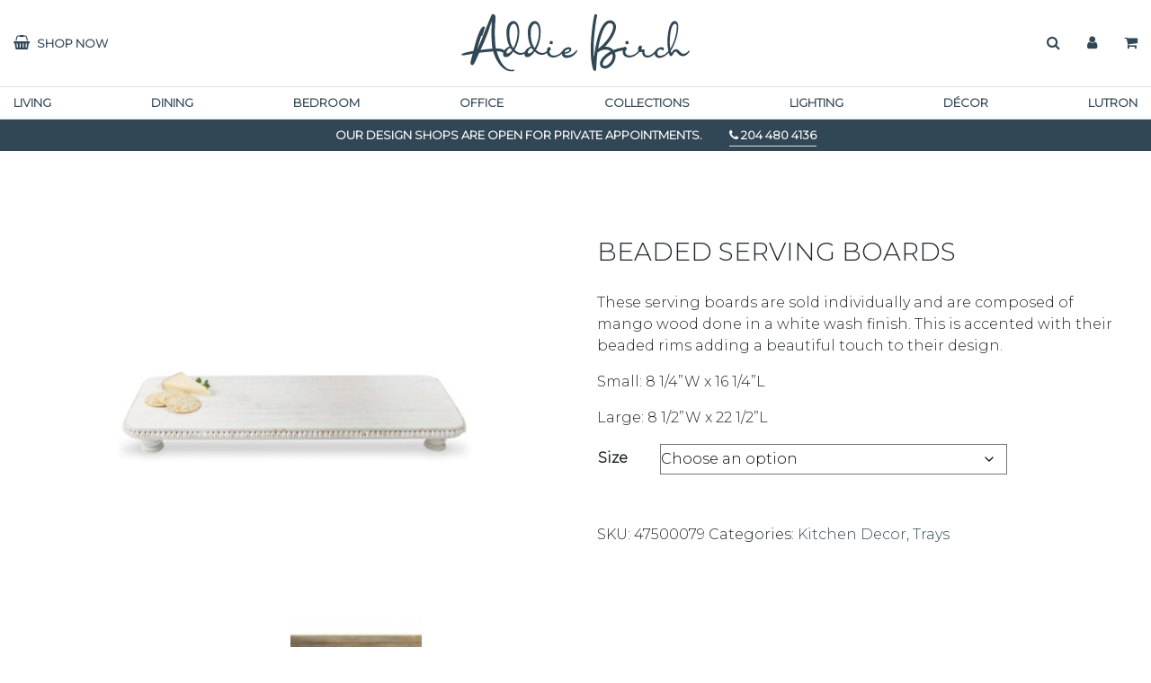

--- FILE ---
content_type: text/html; charset=UTF-8
request_url: https://www.addiebirch.com/product/beaded-serving-boards/
body_size: 15609
content:
<!DOCTYPE html>
<html>
    <head>
        <meta charset="UTF-8">
        <meta name="viewport" content="width=device-width, initial-scale=1.0">
        <title>Beaded Serving Boards &#8211; Addie Birch</title>
<meta name='robots' content='max-image-preview:large' />
<link rel="alternate" title="oEmbed (JSON)" type="application/json+oembed" href="https://www.addiebirch.com/wp-json/oembed/1.0/embed?url=https%3A%2F%2Fwww.addiebirch.com%2Fproduct%2Fbeaded-serving-boards%2F" />
<link rel="alternate" title="oEmbed (XML)" type="text/xml+oembed" href="https://www.addiebirch.com/wp-json/oembed/1.0/embed?url=https%3A%2F%2Fwww.addiebirch.com%2Fproduct%2Fbeaded-serving-boards%2F&#038;format=xml" />
<style id='wp-img-auto-sizes-contain-inline-css' type='text/css'>
img:is([sizes=auto i],[sizes^="auto," i]){contain-intrinsic-size:3000px 1500px}
/*# sourceURL=wp-img-auto-sizes-contain-inline-css */
</style>
<style id='wp-emoji-styles-inline-css' type='text/css'>

	img.wp-smiley, img.emoji {
		display: inline !important;
		border: none !important;
		box-shadow: none !important;
		height: 1em !important;
		width: 1em !important;
		margin: 0 0.07em !important;
		vertical-align: -0.1em !important;
		background: none !important;
		padding: 0 !important;
	}
/*# sourceURL=wp-emoji-styles-inline-css */
</style>
<style id='classic-theme-styles-inline-css' type='text/css'>
/*! This file is auto-generated */
.wp-block-button__link{color:#fff;background-color:#32373c;border-radius:9999px;box-shadow:none;text-decoration:none;padding:calc(.667em + 2px) calc(1.333em + 2px);font-size:1.125em}.wp-block-file__button{background:#32373c;color:#fff;text-decoration:none}
/*# sourceURL=/wp-includes/css/classic-themes.min.css */
</style>
<link rel='stylesheet' id='contact-form-7-css' href='https://www.addiebirch.com/wp-content/plugins/contact-form-7/includes/css/styles.css?ver=6.1.4' type='text/css' media='all' />
<link rel='stylesheet' id='woocommerce-layout-css' href='https://www.addiebirch.com/wp-content/plugins/woocommerce/assets/css/woocommerce-layout.css?ver=10.4.3' type='text/css' media='all' />
<link rel='stylesheet' id='woocommerce-smallscreen-css' href='https://www.addiebirch.com/wp-content/plugins/woocommerce/assets/css/woocommerce-smallscreen.css?ver=10.4.3' type='text/css' media='only screen and (max-width: 768px)' />
<link rel='stylesheet' id='woocommerce-general-css' href='https://www.addiebirch.com/wp-content/plugins/woocommerce/assets/css/woocommerce.css?ver=10.4.3' type='text/css' media='all' />
<style id='woocommerce-inline-inline-css' type='text/css'>
.woocommerce form .form-row .required { visibility: visible; }
/*# sourceURL=woocommerce-inline-inline-css */
</style>
<link rel='stylesheet' id='style-css' href='https://www.addiebirch.com/wp-content/themes/addiebirch/style.css?ver=1' type='text/css' media='screen' />
<link rel='stylesheet' id='owlcarousel-css' href='https://www.addiebirch.com/wp-content/themes/addiebirch/css/owl.carousel.min.css?ver=6.9' type='text/css' media='all' />
<link rel='stylesheet' id='theme-css' href='https://www.addiebirch.com/wp-content/themes/addiebirch/css/theme.min.css?ver=6.9' type='text/css' media='all' />
<script type="text/javascript" src="https://www.addiebirch.com/wp-includes/js/jquery/jquery.min.js?ver=3.7.1" id="jquery-core-js"></script>
<script type="text/javascript" src="https://www.addiebirch.com/wp-includes/js/jquery/jquery-migrate.min.js?ver=3.4.1" id="jquery-migrate-js"></script>
<script type="text/javascript" src="https://www.addiebirch.com/wp-content/plugins/woocommerce/assets/js/jquery-blockui/jquery.blockUI.min.js?ver=2.7.0-wc.10.4.3" id="wc-jquery-blockui-js" defer="defer" data-wp-strategy="defer"></script>
<script type="text/javascript" id="wc-add-to-cart-js-extra">
/* <![CDATA[ */
var wc_add_to_cart_params = {"ajax_url":"/wp-admin/admin-ajax.php","wc_ajax_url":"/?wc-ajax=%%endpoint%%","i18n_view_cart":"View cart","cart_url":"https://www.addiebirch.com/cart/","is_cart":"","cart_redirect_after_add":"no"};
//# sourceURL=wc-add-to-cart-js-extra
/* ]]> */
</script>
<script type="text/javascript" src="https://www.addiebirch.com/wp-content/plugins/woocommerce/assets/js/frontend/add-to-cart.min.js?ver=10.4.3" id="wc-add-to-cart-js" defer="defer" data-wp-strategy="defer"></script>
<script type="text/javascript" id="wc-single-product-js-extra">
/* <![CDATA[ */
var wc_single_product_params = {"i18n_required_rating_text":"Please select a rating","i18n_rating_options":["1 of 5 stars","2 of 5 stars","3 of 5 stars","4 of 5 stars","5 of 5 stars"],"i18n_product_gallery_trigger_text":"View full-screen image gallery","review_rating_required":"yes","flexslider":{"rtl":false,"animation":"slide","smoothHeight":true,"directionNav":false,"controlNav":"thumbnails","slideshow":false,"animationSpeed":500,"animationLoop":false,"allowOneSlide":false},"zoom_enabled":"","zoom_options":[],"photoswipe_enabled":"","photoswipe_options":{"shareEl":false,"closeOnScroll":false,"history":false,"hideAnimationDuration":0,"showAnimationDuration":0},"flexslider_enabled":""};
//# sourceURL=wc-single-product-js-extra
/* ]]> */
</script>
<script type="text/javascript" src="https://www.addiebirch.com/wp-content/plugins/woocommerce/assets/js/frontend/single-product.min.js?ver=10.4.3" id="wc-single-product-js" defer="defer" data-wp-strategy="defer"></script>
<script type="text/javascript" src="https://www.addiebirch.com/wp-content/plugins/woocommerce/assets/js/js-cookie/js.cookie.min.js?ver=2.1.4-wc.10.4.3" id="wc-js-cookie-js" defer="defer" data-wp-strategy="defer"></script>
<script type="text/javascript" id="woocommerce-js-extra">
/* <![CDATA[ */
var woocommerce_params = {"ajax_url":"/wp-admin/admin-ajax.php","wc_ajax_url":"/?wc-ajax=%%endpoint%%","i18n_password_show":"Show password","i18n_password_hide":"Hide password"};
//# sourceURL=woocommerce-js-extra
/* ]]> */
</script>
<script type="text/javascript" src="https://www.addiebirch.com/wp-content/plugins/woocommerce/assets/js/frontend/woocommerce.min.js?ver=10.4.3" id="woocommerce-js" defer="defer" data-wp-strategy="defer"></script>
<script type="text/javascript" id="WCPAY_ASSETS-js-extra">
/* <![CDATA[ */
var wcpayAssets = {"url":"https://www.addiebirch.com/wp-content/plugins/woocommerce-payments/dist/"};
//# sourceURL=WCPAY_ASSETS-js-extra
/* ]]> */
</script>
<script type="text/javascript" src="https://www.addiebirch.com/wp-includes/js/underscore.min.js?ver=1.13.7" id="underscore-js"></script>
<script type="text/javascript" src="https://www.addiebirch.com/wp-content/themes/addiebirch/js/owl.carousel.min.js?ver=6.9" id="owlcarousel-js"></script>
<script type="text/javascript" src="https://www.addiebirch.com/wp-content/themes/addiebirch/js/bootstrap.min.js?ver=6.9" id="theme-js"></script>
<link rel="https://api.w.org/" href="https://www.addiebirch.com/wp-json/" /><link rel="alternate" title="JSON" type="application/json" href="https://www.addiebirch.com/wp-json/wp/v2/product/8838" /><link rel="EditURI" type="application/rsd+xml" title="RSD" href="https://www.addiebirch.com/xmlrpc.php?rsd" />
<meta name="generator" content="WordPress 6.9" />
<meta name="generator" content="WooCommerce 10.4.3" />
<link rel="canonical" href="https://www.addiebirch.com/product/beaded-serving-boards/" />
<link rel='shortlink' href='https://www.addiebirch.com/?p=8838' />
	<noscript><style>.woocommerce-product-gallery{ opacity: 1 !important; }</style></noscript>
	
        <!-- Favicons -->
        <link rel="apple-touch-icon" sizes="180x180" href="https://www.addiebirch.com/wp-content/themes/addiebirch/img/apple-touch-icon.png">
        <link rel="icon" type="image/png" sizes="32x32" href="https://www.addiebirch.com/wp-content/themes/addiebirch/img/favicon-32x32.png">
        <link rel="icon" type="image/png" sizes="16x16" href="https://www.addiebirch.com/wp-content/themes/addiebirch/img/favicon-16x16.png">
        <link rel="manifest" href="https://www.addiebirch.com/wp-content/themes/addiebirch/img/site.webmanifest">
        <link rel="mask-icon" href="https://www.addiebirch.com/wp-content/themes/addiebirch/img/safari-pinned-tab.svg" color="#324756">
        <link rel="shortcut icon" href="https://www.addiebirch.com/wp-content/themes/addiebirch/img/favicon.ico">
        <meta name="msapplication-TileColor" content="#324756">
        <meta name="msapplication-config" content="https://www.addiebirch.com/wp-content/themes/addiebirch/img/browserconfig.xml">
        <meta name="theme-color" content="#324756">

        <script async defer src="https://www.addiebirch.com/wp-content/themes/addiebirch/js/theme.min.js"></script>

        
        <!-- Load Screen -->
        <style>
            @keyframes circular3d-bounce {
                0% { transform:scale(1.0) }
                100% { transform:scale(0.3) }
            }
            #load-screen {
                position: fixed;
                z-index: 999999;
                top: 0;
                left: 0;
                width: 100%;
                height: 100%;
                display: flex;
                flex-flow: column nowrap;
                justify-content: center;
                align-items: center;
                text-align: center;
            }
            #load-screen .spinner {
                position:relative;
                width: 64px;
                height:64px;
            }
            #load-screen .spinner i {
                position:absolute;
                width: 16px;
                height:16px;
                border-radius:100%;
                animation: circular3d-bounce 1.2s infinite;
            }
            #load-screen .spinner i:nth-child(1) { left:23px; top: 4px; animation-delay:0.45s }
            #load-screen .spinner i:nth-child(2) { left:36px; top:14px; animation-delay:0.60s }
            #load-screen .spinner i:nth-child(3) { left:43px; top:26px; animation-delay:0.75s }
            #load-screen .spinner i:nth-child(4) { left:40px; top:39px; animation-delay:0.90s }
            #load-screen .spinner i:nth-child(5) { left:24px; top:43px; animation-delay:1.05s }
            #load-screen .spinner i:nth-child(6) { left: 5px; top:28px; animation-delay:1.20s }
            #load-screen .spinner i:nth-child(7) { left: 0px; top: 8px; animation-delay:1.35s }
            #load-screen .spinner i:nth-child(8) { left:10px; top: 0px; animation-delay:1.50s }

            /* Colors */
            #load-screen {
                background-color: white;
            }
            #load-screen .spinner i {
                background-color: ;
                border: 2px solid ;
                /*background-image: radial-gradient(#005294,#7590b4);*/
            }
        </style>
    <link rel='stylesheet' id='wc-blocks-style-css' href='https://www.addiebirch.com/wp-content/plugins/woocommerce/assets/client/blocks/wc-blocks.css?ver=wc-10.4.3' type='text/css' media='all' />
<style id='global-styles-inline-css' type='text/css'>
:root{--wp--preset--aspect-ratio--square: 1;--wp--preset--aspect-ratio--4-3: 4/3;--wp--preset--aspect-ratio--3-4: 3/4;--wp--preset--aspect-ratio--3-2: 3/2;--wp--preset--aspect-ratio--2-3: 2/3;--wp--preset--aspect-ratio--16-9: 16/9;--wp--preset--aspect-ratio--9-16: 9/16;--wp--preset--color--black: #000000;--wp--preset--color--cyan-bluish-gray: #abb8c3;--wp--preset--color--white: #ffffff;--wp--preset--color--pale-pink: #f78da7;--wp--preset--color--vivid-red: #cf2e2e;--wp--preset--color--luminous-vivid-orange: #ff6900;--wp--preset--color--luminous-vivid-amber: #fcb900;--wp--preset--color--light-green-cyan: #7bdcb5;--wp--preset--color--vivid-green-cyan: #00d084;--wp--preset--color--pale-cyan-blue: #8ed1fc;--wp--preset--color--vivid-cyan-blue: #0693e3;--wp--preset--color--vivid-purple: #9b51e0;--wp--preset--gradient--vivid-cyan-blue-to-vivid-purple: linear-gradient(135deg,rgb(6,147,227) 0%,rgb(155,81,224) 100%);--wp--preset--gradient--light-green-cyan-to-vivid-green-cyan: linear-gradient(135deg,rgb(122,220,180) 0%,rgb(0,208,130) 100%);--wp--preset--gradient--luminous-vivid-amber-to-luminous-vivid-orange: linear-gradient(135deg,rgb(252,185,0) 0%,rgb(255,105,0) 100%);--wp--preset--gradient--luminous-vivid-orange-to-vivid-red: linear-gradient(135deg,rgb(255,105,0) 0%,rgb(207,46,46) 100%);--wp--preset--gradient--very-light-gray-to-cyan-bluish-gray: linear-gradient(135deg,rgb(238,238,238) 0%,rgb(169,184,195) 100%);--wp--preset--gradient--cool-to-warm-spectrum: linear-gradient(135deg,rgb(74,234,220) 0%,rgb(151,120,209) 20%,rgb(207,42,186) 40%,rgb(238,44,130) 60%,rgb(251,105,98) 80%,rgb(254,248,76) 100%);--wp--preset--gradient--blush-light-purple: linear-gradient(135deg,rgb(255,206,236) 0%,rgb(152,150,240) 100%);--wp--preset--gradient--blush-bordeaux: linear-gradient(135deg,rgb(254,205,165) 0%,rgb(254,45,45) 50%,rgb(107,0,62) 100%);--wp--preset--gradient--luminous-dusk: linear-gradient(135deg,rgb(255,203,112) 0%,rgb(199,81,192) 50%,rgb(65,88,208) 100%);--wp--preset--gradient--pale-ocean: linear-gradient(135deg,rgb(255,245,203) 0%,rgb(182,227,212) 50%,rgb(51,167,181) 100%);--wp--preset--gradient--electric-grass: linear-gradient(135deg,rgb(202,248,128) 0%,rgb(113,206,126) 100%);--wp--preset--gradient--midnight: linear-gradient(135deg,rgb(2,3,129) 0%,rgb(40,116,252) 100%);--wp--preset--font-size--small: 13px;--wp--preset--font-size--medium: 20px;--wp--preset--font-size--large: 36px;--wp--preset--font-size--x-large: 42px;--wp--preset--spacing--20: 0.44rem;--wp--preset--spacing--30: 0.67rem;--wp--preset--spacing--40: 1rem;--wp--preset--spacing--50: 1.5rem;--wp--preset--spacing--60: 2.25rem;--wp--preset--spacing--70: 3.38rem;--wp--preset--spacing--80: 5.06rem;--wp--preset--shadow--natural: 6px 6px 9px rgba(0, 0, 0, 0.2);--wp--preset--shadow--deep: 12px 12px 50px rgba(0, 0, 0, 0.4);--wp--preset--shadow--sharp: 6px 6px 0px rgba(0, 0, 0, 0.2);--wp--preset--shadow--outlined: 6px 6px 0px -3px rgb(255, 255, 255), 6px 6px rgb(0, 0, 0);--wp--preset--shadow--crisp: 6px 6px 0px rgb(0, 0, 0);}:where(.is-layout-flex){gap: 0.5em;}:where(.is-layout-grid){gap: 0.5em;}body .is-layout-flex{display: flex;}.is-layout-flex{flex-wrap: wrap;align-items: center;}.is-layout-flex > :is(*, div){margin: 0;}body .is-layout-grid{display: grid;}.is-layout-grid > :is(*, div){margin: 0;}:where(.wp-block-columns.is-layout-flex){gap: 2em;}:where(.wp-block-columns.is-layout-grid){gap: 2em;}:where(.wp-block-post-template.is-layout-flex){gap: 1.25em;}:where(.wp-block-post-template.is-layout-grid){gap: 1.25em;}.has-black-color{color: var(--wp--preset--color--black) !important;}.has-cyan-bluish-gray-color{color: var(--wp--preset--color--cyan-bluish-gray) !important;}.has-white-color{color: var(--wp--preset--color--white) !important;}.has-pale-pink-color{color: var(--wp--preset--color--pale-pink) !important;}.has-vivid-red-color{color: var(--wp--preset--color--vivid-red) !important;}.has-luminous-vivid-orange-color{color: var(--wp--preset--color--luminous-vivid-orange) !important;}.has-luminous-vivid-amber-color{color: var(--wp--preset--color--luminous-vivid-amber) !important;}.has-light-green-cyan-color{color: var(--wp--preset--color--light-green-cyan) !important;}.has-vivid-green-cyan-color{color: var(--wp--preset--color--vivid-green-cyan) !important;}.has-pale-cyan-blue-color{color: var(--wp--preset--color--pale-cyan-blue) !important;}.has-vivid-cyan-blue-color{color: var(--wp--preset--color--vivid-cyan-blue) !important;}.has-vivid-purple-color{color: var(--wp--preset--color--vivid-purple) !important;}.has-black-background-color{background-color: var(--wp--preset--color--black) !important;}.has-cyan-bluish-gray-background-color{background-color: var(--wp--preset--color--cyan-bluish-gray) !important;}.has-white-background-color{background-color: var(--wp--preset--color--white) !important;}.has-pale-pink-background-color{background-color: var(--wp--preset--color--pale-pink) !important;}.has-vivid-red-background-color{background-color: var(--wp--preset--color--vivid-red) !important;}.has-luminous-vivid-orange-background-color{background-color: var(--wp--preset--color--luminous-vivid-orange) !important;}.has-luminous-vivid-amber-background-color{background-color: var(--wp--preset--color--luminous-vivid-amber) !important;}.has-light-green-cyan-background-color{background-color: var(--wp--preset--color--light-green-cyan) !important;}.has-vivid-green-cyan-background-color{background-color: var(--wp--preset--color--vivid-green-cyan) !important;}.has-pale-cyan-blue-background-color{background-color: var(--wp--preset--color--pale-cyan-blue) !important;}.has-vivid-cyan-blue-background-color{background-color: var(--wp--preset--color--vivid-cyan-blue) !important;}.has-vivid-purple-background-color{background-color: var(--wp--preset--color--vivid-purple) !important;}.has-black-border-color{border-color: var(--wp--preset--color--black) !important;}.has-cyan-bluish-gray-border-color{border-color: var(--wp--preset--color--cyan-bluish-gray) !important;}.has-white-border-color{border-color: var(--wp--preset--color--white) !important;}.has-pale-pink-border-color{border-color: var(--wp--preset--color--pale-pink) !important;}.has-vivid-red-border-color{border-color: var(--wp--preset--color--vivid-red) !important;}.has-luminous-vivid-orange-border-color{border-color: var(--wp--preset--color--luminous-vivid-orange) !important;}.has-luminous-vivid-amber-border-color{border-color: var(--wp--preset--color--luminous-vivid-amber) !important;}.has-light-green-cyan-border-color{border-color: var(--wp--preset--color--light-green-cyan) !important;}.has-vivid-green-cyan-border-color{border-color: var(--wp--preset--color--vivid-green-cyan) !important;}.has-pale-cyan-blue-border-color{border-color: var(--wp--preset--color--pale-cyan-blue) !important;}.has-vivid-cyan-blue-border-color{border-color: var(--wp--preset--color--vivid-cyan-blue) !important;}.has-vivid-purple-border-color{border-color: var(--wp--preset--color--vivid-purple) !important;}.has-vivid-cyan-blue-to-vivid-purple-gradient-background{background: var(--wp--preset--gradient--vivid-cyan-blue-to-vivid-purple) !important;}.has-light-green-cyan-to-vivid-green-cyan-gradient-background{background: var(--wp--preset--gradient--light-green-cyan-to-vivid-green-cyan) !important;}.has-luminous-vivid-amber-to-luminous-vivid-orange-gradient-background{background: var(--wp--preset--gradient--luminous-vivid-amber-to-luminous-vivid-orange) !important;}.has-luminous-vivid-orange-to-vivid-red-gradient-background{background: var(--wp--preset--gradient--luminous-vivid-orange-to-vivid-red) !important;}.has-very-light-gray-to-cyan-bluish-gray-gradient-background{background: var(--wp--preset--gradient--very-light-gray-to-cyan-bluish-gray) !important;}.has-cool-to-warm-spectrum-gradient-background{background: var(--wp--preset--gradient--cool-to-warm-spectrum) !important;}.has-blush-light-purple-gradient-background{background: var(--wp--preset--gradient--blush-light-purple) !important;}.has-blush-bordeaux-gradient-background{background: var(--wp--preset--gradient--blush-bordeaux) !important;}.has-luminous-dusk-gradient-background{background: var(--wp--preset--gradient--luminous-dusk) !important;}.has-pale-ocean-gradient-background{background: var(--wp--preset--gradient--pale-ocean) !important;}.has-electric-grass-gradient-background{background: var(--wp--preset--gradient--electric-grass) !important;}.has-midnight-gradient-background{background: var(--wp--preset--gradient--midnight) !important;}.has-small-font-size{font-size: var(--wp--preset--font-size--small) !important;}.has-medium-font-size{font-size: var(--wp--preset--font-size--medium) !important;}.has-large-font-size{font-size: var(--wp--preset--font-size--large) !important;}.has-x-large-font-size{font-size: var(--wp--preset--font-size--x-large) !important;}
/*# sourceURL=global-styles-inline-css */
</style>
</head>
    <body class="wp-singular product-template-default single single-product postid-8838 wp-theme-addiebirch theme-addiebirch woocommerce woocommerce-page woocommerce-no-js" style="--cream-color: #e0d4bd">
        <div id="load-screen">
            <div class="spinner"><i></i><i></i><i></i><i></i><i></i><i></i><i></i><i></i></div>
        </div>

                        <header class="_invisible small bold uppercase">
                        <div class="border-bottom">
                <div class="container">
                    <div class="row justify-content-center flex-nowrap">
                        <div class="col d-flex align-items-center">
                                                        
                            <div class="row flex-nowrap" style="font-size:1rem">
                                <div class="col-auto d-lg-none">
                                    <a id="nav-btn" href="#"><i class="fa fa-bars" aria-hidden="true"></i></a>
                                </div>
                                <div class="col-auto text-center d-none d-md-block">
                                    <a href="/shop"><i class="fa fa-shopping-basket mr-1" aria-hidden="true"></i>
                                        <span class="d-none d-sm-inline small bold text-nowrap">Shop Now</span>
                                    </a>
                                </div>
                                <div class="col-auto d-md-none">
                                     <a href="/search"><i class="fa fa-search" aria-hidden="true"></i></a>                                 </div>
                            
                            </div>
                        </div>
                        <a href="/" class="col-auto flex-shrink-1 brand">
                            <img class="img-fluid my-2" src="https://www.addiebirch.com/wp-content/themes/addiebirch/img/brand-dark.svg" alt="Addie Birch -- Home Furnishings --">
                        </a>
                        <div class="col d-flex align-items-center justify-content-end">
                            <div class="row flex-nowrap" style="font-size:1rem">
                                <div class="col-auto d-none d-md-block">
                                     <a href="/search"><i class="fa fa-search" aria-hidden="true"></i></a>                                 </div>
                                <div class="col-auto">
                                    <a href="#"><i class="fa fa-user" aria-hidden="true"></i></a>
                                </div>
                                <div class="col-auto">
                                    <a href="/cart"><i class="fa fa-shopping-cart" aria-hidden="true"></i></a>
                                </div>
                            </div>
                            
                            
                        </div>
                    </div>
                </div>
            </div>
            <div class="border-bottom d-none d-lg-block">
                <div class="container">
                    <div class="row">
                        <div class="col">
                            <div class="menu-main-container"><ul id="menu-main" class="menu"><li id="menu-item-41" class="menu-item menu-item-type-taxonomy menu-item-object-product_cat menu-item-has-children menu-item-41"><a href="https://www.addiebirch.com/shop/living/">Living</a>
<ul class="sub-menu">
	<li id="menu-item-2539" class="menu-item menu-item-type-taxonomy menu-item-object-product_cat menu-item-2539"><a href="https://www.addiebirch.com/shop/living/chairs-living/">Chairs</a></li>
	<li id="menu-item-2540" class="menu-item menu-item-type-taxonomy menu-item-object-product_cat menu-item-2540"><a href="https://www.addiebirch.com/shop/living/coffee-tables/">Tables</a></li>
	<li id="menu-item-6584" class="menu-item menu-item-type-taxonomy menu-item-object-product_cat menu-item-6584"><a href="https://www.addiebirch.com/shop/living/ottomans/">Ottomans</a></li>
	<li id="menu-item-6582" class="menu-item menu-item-type-taxonomy menu-item-object-product_cat menu-item-6582"><a href="https://www.addiebirch.com/shop/living/sofas/">Sofas</a></li>
	<li id="menu-item-6583" class="menu-item menu-item-type-taxonomy menu-item-object-product_cat menu-item-6583"><a href="https://www.addiebirch.com/shop/living/sectionals/">Sectionals</a></li>
	<li id="menu-item-2541" class="menu-item menu-item-type-taxonomy menu-item-object-product_cat menu-item-2541"><a href="https://www.addiebirch.com/shop/living/shelving/">Shelving</a></li>
</ul>
</li>
<li id="menu-item-39" class="menu-item menu-item-type-taxonomy menu-item-object-product_cat menu-item-has-children menu-item-39"><a href="https://www.addiebirch.com/shop/dining/">Dining</a>
<ul class="sub-menu">
	<li id="menu-item-182" class="menu-item menu-item-type-taxonomy menu-item-object-product_cat menu-item-182"><a href="https://www.addiebirch.com/shop/dining/tables/">Tables</a></li>
	<li id="menu-item-181" class="menu-item menu-item-type-taxonomy menu-item-object-product_cat menu-item-181"><a href="https://www.addiebirch.com/shop/dining/chairs/">Chairs</a></li>
	<li id="menu-item-6587" class="menu-item menu-item-type-taxonomy menu-item-object-product_cat menu-item-6587"><a href="https://www.addiebirch.com/shop/dining/stools/">Stools</a></li>
	<li id="menu-item-6588" class="menu-item menu-item-type-taxonomy menu-item-object-product_cat menu-item-6588"><a href="https://www.addiebirch.com/shop/dining/benches/">Benches</a></li>
	<li id="menu-item-2536" class="menu-item menu-item-type-taxonomy menu-item-object-product_cat menu-item-2536"><a href="https://www.addiebirch.com/shop/dining/sideboards/">Sideboards</a></li>
</ul>
</li>
<li id="menu-item-37" class="menu-item menu-item-type-taxonomy menu-item-object-product_cat menu-item-has-children menu-item-37"><a href="https://www.addiebirch.com/shop/bedroom/">Bedroom</a>
<ul class="sub-menu">
	<li id="menu-item-6590" class="menu-item menu-item-type-taxonomy menu-item-object-product_cat menu-item-6590"><a href="https://www.addiebirch.com/shop/bedroom/beds/">Beds</a></li>
	<li id="menu-item-6592" class="menu-item menu-item-type-taxonomy menu-item-object-product_cat menu-item-6592"><a href="https://www.addiebirch.com/shop/bedroom/linens/">Linens</a></li>
	<li id="menu-item-9159" class="menu-item menu-item-type-taxonomy menu-item-object-product_cat menu-item-9159"><a href="https://www.addiebirch.com/shop/bedroom/cuddle-down-corner/">Cuddle Down</a></li>
	<li id="menu-item-6593" class="menu-item menu-item-type-taxonomy menu-item-object-product_cat menu-item-6593"><a href="https://www.addiebirch.com/shop/bedroom/dressers/">Dressers</a></li>
	<li id="menu-item-6591" class="menu-item menu-item-type-taxonomy menu-item-object-product_cat menu-item-6591"><a href="https://www.addiebirch.com/shop/bedroom/nightstands/">Nightstands</a></li>
</ul>
</li>
<li id="menu-item-6578" class="menu-item menu-item-type-taxonomy menu-item-object-product_cat menu-item-has-children menu-item-6578"><a href="https://www.addiebirch.com/shop/living/office/">Office</a>
<ul class="sub-menu">
	<li id="menu-item-8796" class="menu-item menu-item-type-taxonomy menu-item-object-product_cat menu-item-8796"><a href="https://www.addiebirch.com/shop/living/office/desk/">Desk</a></li>
	<li id="menu-item-8797" class="menu-item menu-item-type-taxonomy menu-item-object-product_cat menu-item-8797"><a href="https://www.addiebirch.com/shop/living/office/cabinet-office/">Cabinet</a></li>
	<li id="menu-item-8798" class="menu-item menu-item-type-taxonomy menu-item-object-product_cat menu-item-8798"><a href="https://www.addiebirch.com/shop/living/office/bookcase-office/">Bookcase</a></li>
</ul>
</li>
<li id="menu-item-6576" class="menu-item menu-item-type-taxonomy menu-item-object-product_cat menu-item-6576"><a href="https://www.addiebirch.com/shop/living/collections-living/">Collections</a></li>
<li id="menu-item-40" class="menu-item menu-item-type-taxonomy menu-item-object-product_cat menu-item-has-children menu-item-40"><a href="https://www.addiebirch.com/shop/lighting/">Lighting</a>
<ul class="sub-menu">
	<li id="menu-item-6595" class="menu-item menu-item-type-taxonomy menu-item-object-product_cat menu-item-6595"><a href="https://www.addiebirch.com/shop/lighting/wall-sconce/">Wall Sconce</a></li>
	<li id="menu-item-6594" class="menu-item menu-item-type-taxonomy menu-item-object-product_cat menu-item-6594"><a href="https://www.addiebirch.com/shop/lighting/floor-lamps/">Floor Lamps</a></li>
	<li id="menu-item-6596" class="menu-item menu-item-type-taxonomy menu-item-object-product_cat menu-item-6596"><a href="https://www.addiebirch.com/shop/lighting/lamps/">Lamps</a></li>
	<li id="menu-item-6598" class="menu-item menu-item-type-taxonomy menu-item-object-product_cat menu-item-6598"><a href="https://www.addiebirch.com/shop/lighting/pendants/">Pendants</a></li>
	<li id="menu-item-6597" class="menu-item menu-item-type-taxonomy menu-item-object-product_cat menu-item-6597"><a href="https://www.addiebirch.com/shop/lighting/chandelier/">Chandelier</a></li>
</ul>
</li>
<li id="menu-item-38" class="menu-item menu-item-type-taxonomy menu-item-object-product_cat current-product-ancestor menu-item-has-children menu-item-38"><a href="https://www.addiebirch.com/shop/decor/">Décor</a>
<ul class="sub-menu">
	<li id="menu-item-2532" class="menu-item menu-item-type-taxonomy menu-item-object-product_cat menu-item-2532"><a href="https://www.addiebirch.com/shop/decor/mirrors/">Mirrors</a></li>
	<li id="menu-item-2533" class="menu-item menu-item-type-taxonomy menu-item-object-product_cat menu-item-2533"><a href="https://www.addiebirch.com/shop/decor/painting/">Wall Decor</a></li>
	<li id="menu-item-2535" class="menu-item menu-item-type-taxonomy menu-item-object-product_cat menu-item-2535"><a href="https://www.addiebirch.com/shop/decor/accent-tables/">Accent Tables</a></li>
	<li id="menu-item-6607" class="menu-item menu-item-type-taxonomy menu-item-object-product_cat menu-item-6607"><a href="https://www.addiebirch.com/shop/decor/candleholders/">Candle Holders</a></li>
	<li id="menu-item-6606" class="menu-item menu-item-type-taxonomy menu-item-object-product_cat menu-item-6606"><a href="https://www.addiebirch.com/shop/decor/planters/">Plants &amp; Planters</a></li>
	<li id="menu-item-6600" class="menu-item menu-item-type-taxonomy menu-item-object-product_cat menu-item-6600"><a href="https://www.addiebirch.com/shop/decor/vases/">Vases</a></li>
	<li id="menu-item-6601" class="menu-item menu-item-type-taxonomy menu-item-object-product_cat menu-item-6601"><a href="https://www.addiebirch.com/shop/decor/area-rugs/">Area Rugs</a></li>
	<li id="menu-item-8738" class="menu-item menu-item-type-taxonomy menu-item-object-product_cat menu-item-8738"><a href="https://www.addiebirch.com/shop/decor/storage-decor/">Storage</a></li>
	<li id="menu-item-6602" class="menu-item menu-item-type-taxonomy menu-item-object-product_cat menu-item-6602"><a href="https://www.addiebirch.com/shop/decor/pillows-decor/">Pillows &amp; Throws</a></li>
	<li id="menu-item-8739" class="menu-item menu-item-type-taxonomy menu-item-object-product_cat current-product-ancestor current-menu-parent current-product-parent menu-item-8739"><a href="https://www.addiebirch.com/shop/decor/kitchen-accessories/">Kitchen Decor</a></li>
	<li id="menu-item-8794" class="menu-item menu-item-type-taxonomy menu-item-object-product_cat menu-item-8794"><a href="https://www.addiebirch.com/shop/decor/sculptures/">Sculptures</a></li>
	<li id="menu-item-8819" class="menu-item menu-item-type-taxonomy menu-item-object-product_cat current-product-ancestor current-menu-parent current-product-parent menu-item-8819"><a href="https://www.addiebirch.com/shop/decor/trays/">Trays</a></li>
</ul>
</li>
<li id="menu-item-8413" class="menu-item menu-item-type-post_type menu-item-object-page menu-item-8413"><a href="https://www.addiebirch.com/lutron/">Lutron</a></li>
</ul></div>                        </div>
                    </div>
                </div>
            </div>
            <div id="ribbon" class="bg-primary text-white">
                <div class="container">
                    <div class="row justify-content-center py-2">
                        <div class="col-md-auto text-sm-center text-md-left"
                            style="--font-size:.62rem; --font-size-sm: initial"
                        >
                            Our design shops are open for private appointments.</div>
                        <div class="col-6 col-md-auto my-2 my-md-0 text-center text-md-left">
                            <a class="text-white border-bottom pb-1" href="tel:+12044804136" target="_blank"> 
                                <i class="fa fa-phone" aria-hidden="true"></i>
                                <span class="text-nowrap d-none d-md-inline">204 480 4136</span>
                                <span class="text-nowrap d-md-none">Call Us</span>
                            </a>
                        </div>
                        <div class="col-6 d-md-none my-2 my-md-0 text-center border-left">
                            <a class="text-white border-bottom pb-1" href="/shop">
                                <i class="fa fa-shopping-basket mr-1" aria-hidden="true"></i>
                                <span class="text-nowrap">Shop Now</span>
                            </a>
                        </div>
                    </div>
                </div>
            </div>
                </header>
        <div class="container-fluid">
            <div class="row flex-nowrap flex-lg-wrap overflow-hidden">
                <nav id="side-menu" class="col-auto d-lg-none border-bottom p-0" style="display:none">
                    <div class="menu-main-container"><ul id="menu-main-1" class="text-nowrap list-unstyled"><li class="menu-item menu-item-type-taxonomy menu-item-object-product_cat menu-item-has-children menu-item-41"><a href="https://www.addiebirch.com/shop/living/">Living</a>
<ul class="sub-menu">
	<li class="menu-item menu-item-type-taxonomy menu-item-object-product_cat menu-item-2539"><a href="https://www.addiebirch.com/shop/living/chairs-living/">Chairs</a></li>
	<li class="menu-item menu-item-type-taxonomy menu-item-object-product_cat menu-item-2540"><a href="https://www.addiebirch.com/shop/living/coffee-tables/">Tables</a></li>
	<li class="menu-item menu-item-type-taxonomy menu-item-object-product_cat menu-item-6584"><a href="https://www.addiebirch.com/shop/living/ottomans/">Ottomans</a></li>
	<li class="menu-item menu-item-type-taxonomy menu-item-object-product_cat menu-item-6582"><a href="https://www.addiebirch.com/shop/living/sofas/">Sofas</a></li>
	<li class="menu-item menu-item-type-taxonomy menu-item-object-product_cat menu-item-6583"><a href="https://www.addiebirch.com/shop/living/sectionals/">Sectionals</a></li>
	<li class="menu-item menu-item-type-taxonomy menu-item-object-product_cat menu-item-2541"><a href="https://www.addiebirch.com/shop/living/shelving/">Shelving</a></li>
</ul>
</li>
<li class="menu-item menu-item-type-taxonomy menu-item-object-product_cat menu-item-has-children menu-item-39"><a href="https://www.addiebirch.com/shop/dining/">Dining</a>
<ul class="sub-menu">
	<li class="menu-item menu-item-type-taxonomy menu-item-object-product_cat menu-item-182"><a href="https://www.addiebirch.com/shop/dining/tables/">Tables</a></li>
	<li class="menu-item menu-item-type-taxonomy menu-item-object-product_cat menu-item-181"><a href="https://www.addiebirch.com/shop/dining/chairs/">Chairs</a></li>
	<li class="menu-item menu-item-type-taxonomy menu-item-object-product_cat menu-item-6587"><a href="https://www.addiebirch.com/shop/dining/stools/">Stools</a></li>
	<li class="menu-item menu-item-type-taxonomy menu-item-object-product_cat menu-item-6588"><a href="https://www.addiebirch.com/shop/dining/benches/">Benches</a></li>
	<li class="menu-item menu-item-type-taxonomy menu-item-object-product_cat menu-item-2536"><a href="https://www.addiebirch.com/shop/dining/sideboards/">Sideboards</a></li>
</ul>
</li>
<li class="menu-item menu-item-type-taxonomy menu-item-object-product_cat menu-item-has-children menu-item-37"><a href="https://www.addiebirch.com/shop/bedroom/">Bedroom</a>
<ul class="sub-menu">
	<li class="menu-item menu-item-type-taxonomy menu-item-object-product_cat menu-item-6590"><a href="https://www.addiebirch.com/shop/bedroom/beds/">Beds</a></li>
	<li class="menu-item menu-item-type-taxonomy menu-item-object-product_cat menu-item-6592"><a href="https://www.addiebirch.com/shop/bedroom/linens/">Linens</a></li>
	<li class="menu-item menu-item-type-taxonomy menu-item-object-product_cat menu-item-9159"><a href="https://www.addiebirch.com/shop/bedroom/cuddle-down-corner/">Cuddle Down</a></li>
	<li class="menu-item menu-item-type-taxonomy menu-item-object-product_cat menu-item-6593"><a href="https://www.addiebirch.com/shop/bedroom/dressers/">Dressers</a></li>
	<li class="menu-item menu-item-type-taxonomy menu-item-object-product_cat menu-item-6591"><a href="https://www.addiebirch.com/shop/bedroom/nightstands/">Nightstands</a></li>
</ul>
</li>
<li class="menu-item menu-item-type-taxonomy menu-item-object-product_cat menu-item-has-children menu-item-6578"><a href="https://www.addiebirch.com/shop/living/office/">Office</a>
<ul class="sub-menu">
	<li class="menu-item menu-item-type-taxonomy menu-item-object-product_cat menu-item-8796"><a href="https://www.addiebirch.com/shop/living/office/desk/">Desk</a></li>
	<li class="menu-item menu-item-type-taxonomy menu-item-object-product_cat menu-item-8797"><a href="https://www.addiebirch.com/shop/living/office/cabinet-office/">Cabinet</a></li>
	<li class="menu-item menu-item-type-taxonomy menu-item-object-product_cat menu-item-8798"><a href="https://www.addiebirch.com/shop/living/office/bookcase-office/">Bookcase</a></li>
</ul>
</li>
<li class="menu-item menu-item-type-taxonomy menu-item-object-product_cat menu-item-6576"><a href="https://www.addiebirch.com/shop/living/collections-living/">Collections</a></li>
<li class="menu-item menu-item-type-taxonomy menu-item-object-product_cat menu-item-has-children menu-item-40"><a href="https://www.addiebirch.com/shop/lighting/">Lighting</a>
<ul class="sub-menu">
	<li class="menu-item menu-item-type-taxonomy menu-item-object-product_cat menu-item-6595"><a href="https://www.addiebirch.com/shop/lighting/wall-sconce/">Wall Sconce</a></li>
	<li class="menu-item menu-item-type-taxonomy menu-item-object-product_cat menu-item-6594"><a href="https://www.addiebirch.com/shop/lighting/floor-lamps/">Floor Lamps</a></li>
	<li class="menu-item menu-item-type-taxonomy menu-item-object-product_cat menu-item-6596"><a href="https://www.addiebirch.com/shop/lighting/lamps/">Lamps</a></li>
	<li class="menu-item menu-item-type-taxonomy menu-item-object-product_cat menu-item-6598"><a href="https://www.addiebirch.com/shop/lighting/pendants/">Pendants</a></li>
	<li class="menu-item menu-item-type-taxonomy menu-item-object-product_cat menu-item-6597"><a href="https://www.addiebirch.com/shop/lighting/chandelier/">Chandelier</a></li>
</ul>
</li>
<li class="menu-item menu-item-type-taxonomy menu-item-object-product_cat current-product-ancestor menu-item-has-children menu-item-38"><a href="https://www.addiebirch.com/shop/decor/">Décor</a>
<ul class="sub-menu">
	<li class="menu-item menu-item-type-taxonomy menu-item-object-product_cat menu-item-2532"><a href="https://www.addiebirch.com/shop/decor/mirrors/">Mirrors</a></li>
	<li class="menu-item menu-item-type-taxonomy menu-item-object-product_cat menu-item-2533"><a href="https://www.addiebirch.com/shop/decor/painting/">Wall Decor</a></li>
	<li class="menu-item menu-item-type-taxonomy menu-item-object-product_cat menu-item-2535"><a href="https://www.addiebirch.com/shop/decor/accent-tables/">Accent Tables</a></li>
	<li class="menu-item menu-item-type-taxonomy menu-item-object-product_cat menu-item-6607"><a href="https://www.addiebirch.com/shop/decor/candleholders/">Candle Holders</a></li>
	<li class="menu-item menu-item-type-taxonomy menu-item-object-product_cat menu-item-6606"><a href="https://www.addiebirch.com/shop/decor/planters/">Plants &amp; Planters</a></li>
	<li class="menu-item menu-item-type-taxonomy menu-item-object-product_cat menu-item-6600"><a href="https://www.addiebirch.com/shop/decor/vases/">Vases</a></li>
	<li class="menu-item menu-item-type-taxonomy menu-item-object-product_cat menu-item-6601"><a href="https://www.addiebirch.com/shop/decor/area-rugs/">Area Rugs</a></li>
	<li class="menu-item menu-item-type-taxonomy menu-item-object-product_cat menu-item-8738"><a href="https://www.addiebirch.com/shop/decor/storage-decor/">Storage</a></li>
	<li class="menu-item menu-item-type-taxonomy menu-item-object-product_cat menu-item-6602"><a href="https://www.addiebirch.com/shop/decor/pillows-decor/">Pillows &amp; Throws</a></li>
	<li class="menu-item menu-item-type-taxonomy menu-item-object-product_cat current-product-ancestor current-menu-parent current-product-parent menu-item-8739"><a href="https://www.addiebirch.com/shop/decor/kitchen-accessories/">Kitchen Decor</a></li>
	<li class="menu-item menu-item-type-taxonomy menu-item-object-product_cat menu-item-8794"><a href="https://www.addiebirch.com/shop/decor/sculptures/">Sculptures</a></li>
	<li class="menu-item menu-item-type-taxonomy menu-item-object-product_cat current-product-ancestor current-menu-parent current-product-parent menu-item-8819"><a href="https://www.addiebirch.com/shop/decor/trays/">Trays</a></li>
</ul>
</li>
<li class="menu-item menu-item-type-post_type menu-item-object-page menu-item-8413"><a href="https://www.addiebirch.com/lutron/">Lutron</a></li>
</ul></div>                </nav>    <main class="col-12"> <!-- nested with side nav -->
        <div class="container">
            <div class="row">
                <div class="col">
                    <div class="woocommerce-notices-wrapper"></div><div id="product-8838" class="product type-product post-8838 status-publish first instock product_cat-kitchen-accessories product_cat-trays has-post-thumbnail taxable shipping-taxable product-type-variable">

	<div class="woocommerce-product-gallery woocommerce-product-gallery--with-images woocommerce-product-gallery--columns-4 images" data-columns="4" style="opacity: 0; transition: opacity .25s ease-in-out;">
	<div class="woocommerce-product-gallery__wrapper">
		<div data-thumb="https://www.addiebirch.com/wp-content/uploads/2021/10/70CDFD4E-0F60-434D-BAC5-62957A056007-100x100.jpeg" data-thumb-alt="Beaded Serving Boards" data-thumb-srcset="https://www.addiebirch.com/wp-content/uploads/2021/10/70CDFD4E-0F60-434D-BAC5-62957A056007-100x100.jpeg 100w, https://www.addiebirch.com/wp-content/uploads/2021/10/70CDFD4E-0F60-434D-BAC5-62957A056007-300x300.jpeg 300w"  data-thumb-sizes="(max-width: 100px) 100vw, 100px" class="woocommerce-product-gallery__image"><a href="https://www.addiebirch.com/wp-content/uploads/2021/10/70CDFD4E-0F60-434D-BAC5-62957A056007.jpeg"><img width="600" height="481" src="https://www.addiebirch.com/wp-content/uploads/2021/10/70CDFD4E-0F60-434D-BAC5-62957A056007-600x481.jpeg" class="wp-post-image" alt="Beaded Serving Boards" data-caption="" data-src="https://www.addiebirch.com/wp-content/uploads/2021/10/70CDFD4E-0F60-434D-BAC5-62957A056007.jpeg" data-large_image="https://www.addiebirch.com/wp-content/uploads/2021/10/70CDFD4E-0F60-434D-BAC5-62957A056007.jpeg" data-large_image_width="1286" data-large_image_height="1032" decoding="async" fetchpriority="high" srcset="https://www.addiebirch.com/wp-content/uploads/2021/10/70CDFD4E-0F60-434D-BAC5-62957A056007-600x481.jpeg 600w, https://www.addiebirch.com/wp-content/uploads/2021/10/70CDFD4E-0F60-434D-BAC5-62957A056007-300x241.jpeg 300w, https://www.addiebirch.com/wp-content/uploads/2021/10/70CDFD4E-0F60-434D-BAC5-62957A056007-1024x822.jpeg 1024w, https://www.addiebirch.com/wp-content/uploads/2021/10/70CDFD4E-0F60-434D-BAC5-62957A056007-150x120.jpeg 150w, https://www.addiebirch.com/wp-content/uploads/2021/10/70CDFD4E-0F60-434D-BAC5-62957A056007-768x616.jpeg 768w, https://www.addiebirch.com/wp-content/uploads/2021/10/70CDFD4E-0F60-434D-BAC5-62957A056007.jpeg 1286w" sizes="(max-width: 600px) 100vw, 600px" /></a></div><div data-thumb="https://www.addiebirch.com/wp-content/uploads/2021/10/AF988698-667A-4206-B6C4-0A9989EDDA0A-100x100.jpeg" data-thumb-alt="Beaded Serving Boards - Image 2" data-thumb-srcset="https://www.addiebirch.com/wp-content/uploads/2021/10/AF988698-667A-4206-B6C4-0A9989EDDA0A-100x100.jpeg 100w, https://www.addiebirch.com/wp-content/uploads/2021/10/AF988698-667A-4206-B6C4-0A9989EDDA0A-300x300.jpeg 300w"  data-thumb-sizes="(max-width: 100px) 100vw, 100px" class="woocommerce-product-gallery__image"><a href="https://www.addiebirch.com/wp-content/uploads/2021/10/AF988698-667A-4206-B6C4-0A9989EDDA0A.jpeg"><img width="100" height="100" src="https://www.addiebirch.com/wp-content/uploads/2021/10/AF988698-667A-4206-B6C4-0A9989EDDA0A-100x100.jpeg" class="" alt="Beaded Serving Boards - Image 2" data-caption="" data-src="https://www.addiebirch.com/wp-content/uploads/2021/10/AF988698-667A-4206-B6C4-0A9989EDDA0A.jpeg" data-large_image="https://www.addiebirch.com/wp-content/uploads/2021/10/AF988698-667A-4206-B6C4-0A9989EDDA0A.jpeg" data-large_image_width="1483" data-large_image_height="959" decoding="async" srcset="https://www.addiebirch.com/wp-content/uploads/2021/10/AF988698-667A-4206-B6C4-0A9989EDDA0A-100x100.jpeg 100w, https://www.addiebirch.com/wp-content/uploads/2021/10/AF988698-667A-4206-B6C4-0A9989EDDA0A-300x300.jpeg 300w" sizes="(max-width: 100px) 100vw, 100px" /></a></div><div data-thumb="https://www.addiebirch.com/wp-content/uploads/2021/10/757FC3AD-F861-4F15-8FFD-A6F328957DA6-100x100.jpeg" data-thumb-alt="Beaded Serving Boards - Image 3" data-thumb-srcset="https://www.addiebirch.com/wp-content/uploads/2021/10/757FC3AD-F861-4F15-8FFD-A6F328957DA6-100x100.jpeg 100w, https://www.addiebirch.com/wp-content/uploads/2021/10/757FC3AD-F861-4F15-8FFD-A6F328957DA6-300x300.jpeg 300w"  data-thumb-sizes="(max-width: 100px) 100vw, 100px" class="woocommerce-product-gallery__image"><a href="https://www.addiebirch.com/wp-content/uploads/2021/10/757FC3AD-F861-4F15-8FFD-A6F328957DA6.jpeg"><img width="100" height="100" src="https://www.addiebirch.com/wp-content/uploads/2021/10/757FC3AD-F861-4F15-8FFD-A6F328957DA6-100x100.jpeg" class="" alt="Beaded Serving Boards - Image 3" data-caption="" data-src="https://www.addiebirch.com/wp-content/uploads/2021/10/757FC3AD-F861-4F15-8FFD-A6F328957DA6.jpeg" data-large_image="https://www.addiebirch.com/wp-content/uploads/2021/10/757FC3AD-F861-4F15-8FFD-A6F328957DA6.jpeg" data-large_image_width="1480" data-large_image_height="1067" decoding="async" srcset="https://www.addiebirch.com/wp-content/uploads/2021/10/757FC3AD-F861-4F15-8FFD-A6F328957DA6-100x100.jpeg 100w, https://www.addiebirch.com/wp-content/uploads/2021/10/757FC3AD-F861-4F15-8FFD-A6F328957DA6-300x300.jpeg 300w" sizes="(max-width: 100px) 100vw, 100px" /></a></div><div data-thumb="https://www.addiebirch.com/wp-content/uploads/2021/10/00A8586C-B6F8-48F8-9ED6-A38ECDFC9575-100x100.jpeg" data-thumb-alt="Beaded Serving Boards - Image 4" data-thumb-srcset="https://www.addiebirch.com/wp-content/uploads/2021/10/00A8586C-B6F8-48F8-9ED6-A38ECDFC9575-100x100.jpeg 100w, https://www.addiebirch.com/wp-content/uploads/2021/10/00A8586C-B6F8-48F8-9ED6-A38ECDFC9575-300x300.jpeg 300w, https://www.addiebirch.com/wp-content/uploads/2021/10/00A8586C-B6F8-48F8-9ED6-A38ECDFC9575-150x150.jpeg 150w, https://www.addiebirch.com/wp-content/uploads/2021/10/00A8586C-B6F8-48F8-9ED6-A38ECDFC9575-768x768.jpeg 768w, https://www.addiebirch.com/wp-content/uploads/2021/10/00A8586C-B6F8-48F8-9ED6-A38ECDFC9575-600x600.jpeg 600w, https://www.addiebirch.com/wp-content/uploads/2021/10/00A8586C-B6F8-48F8-9ED6-A38ECDFC9575.jpeg 850w"  data-thumb-sizes="(max-width: 100px) 100vw, 100px" class="woocommerce-product-gallery__image"><a href="https://www.addiebirch.com/wp-content/uploads/2021/10/00A8586C-B6F8-48F8-9ED6-A38ECDFC9575.jpeg"><img width="100" height="100" src="https://www.addiebirch.com/wp-content/uploads/2021/10/00A8586C-B6F8-48F8-9ED6-A38ECDFC9575-100x100.jpeg" class="" alt="Beaded Serving Boards - Image 4" data-caption="" data-src="https://www.addiebirch.com/wp-content/uploads/2021/10/00A8586C-B6F8-48F8-9ED6-A38ECDFC9575.jpeg" data-large_image="https://www.addiebirch.com/wp-content/uploads/2021/10/00A8586C-B6F8-48F8-9ED6-A38ECDFC9575.jpeg" data-large_image_width="850" data-large_image_height="850" decoding="async" loading="lazy" srcset="https://www.addiebirch.com/wp-content/uploads/2021/10/00A8586C-B6F8-48F8-9ED6-A38ECDFC9575-100x100.jpeg 100w, https://www.addiebirch.com/wp-content/uploads/2021/10/00A8586C-B6F8-48F8-9ED6-A38ECDFC9575-300x300.jpeg 300w, https://www.addiebirch.com/wp-content/uploads/2021/10/00A8586C-B6F8-48F8-9ED6-A38ECDFC9575-150x150.jpeg 150w, https://www.addiebirch.com/wp-content/uploads/2021/10/00A8586C-B6F8-48F8-9ED6-A38ECDFC9575-768x768.jpeg 768w, https://www.addiebirch.com/wp-content/uploads/2021/10/00A8586C-B6F8-48F8-9ED6-A38ECDFC9575-600x600.jpeg 600w, https://www.addiebirch.com/wp-content/uploads/2021/10/00A8586C-B6F8-48F8-9ED6-A38ECDFC9575.jpeg 850w" sizes="auto, (max-width: 100px) 100vw, 100px" /></a></div>	</div>
</div>

	<div class="summary entry-summary">
		<h1 class="product_title entry-title">Beaded Serving Boards</h1><p class="price"></p>
<div class="woocommerce-product-details__short-description">
	<p>These serving boards are sold individually and are composed of mango wood done in a white wash finish. This is accented with their beaded rims adding a beautiful touch to their design. </p>
<p>Small: 8 1/4”W x 16 1/4”L </p>
<p>Large: 8 1/2”W x 22 1/2”L</p>
</div>

<form class="variations_form cart" action="https://www.addiebirch.com/product/beaded-serving-boards/" method="post" enctype='multipart/form-data' data-product_id="8838" data-product_variations="[{&quot;attributes&quot;:{&quot;attribute_size&quot;:&quot;Small&quot;},&quot;availability_html&quot;:&quot;&quot;,&quot;backorders_allowed&quot;:false,&quot;dimensions&quot;:{&quot;length&quot;:&quot;16.25&quot;,&quot;width&quot;:&quot;8.25&quot;,&quot;height&quot;:&quot;&quot;},&quot;dimensions_html&quot;:&quot;16.25 &amp;times; 8.25 in&quot;,&quot;display_price&quot;:0,&quot;display_regular_price&quot;:0,&quot;image&quot;:{&quot;title&quot;:&quot;AF988698-667A-4206-B6C4-0A9989EDDA0A&quot;,&quot;caption&quot;:&quot;&quot;,&quot;url&quot;:&quot;https:\/\/www.addiebirch.com\/wp-content\/uploads\/2021\/10\/AF988698-667A-4206-B6C4-0A9989EDDA0A.jpeg&quot;,&quot;alt&quot;:&quot;AF988698-667A-4206-B6C4-0A9989EDDA0A&quot;,&quot;src&quot;:&quot;https:\/\/www.addiebirch.com\/wp-content\/uploads\/2021\/10\/AF988698-667A-4206-B6C4-0A9989EDDA0A-600x388.jpeg&quot;,&quot;srcset&quot;:&quot;https:\/\/www.addiebirch.com\/wp-content\/uploads\/2021\/10\/AF988698-667A-4206-B6C4-0A9989EDDA0A-600x388.jpeg 600w, https:\/\/www.addiebirch.com\/wp-content\/uploads\/2021\/10\/AF988698-667A-4206-B6C4-0A9989EDDA0A-300x194.jpeg 300w, https:\/\/www.addiebirch.com\/wp-content\/uploads\/2021\/10\/AF988698-667A-4206-B6C4-0A9989EDDA0A-1024x662.jpeg 1024w, https:\/\/www.addiebirch.com\/wp-content\/uploads\/2021\/10\/AF988698-667A-4206-B6C4-0A9989EDDA0A-150x97.jpeg 150w, https:\/\/www.addiebirch.com\/wp-content\/uploads\/2021\/10\/AF988698-667A-4206-B6C4-0A9989EDDA0A-768x497.jpeg 768w, https:\/\/www.addiebirch.com\/wp-content\/uploads\/2021\/10\/AF988698-667A-4206-B6C4-0A9989EDDA0A.jpeg 1483w&quot;,&quot;sizes&quot;:&quot;(max-width: 600px) 100vw, 600px&quot;,&quot;full_src&quot;:&quot;https:\/\/www.addiebirch.com\/wp-content\/uploads\/2021\/10\/AF988698-667A-4206-B6C4-0A9989EDDA0A.jpeg&quot;,&quot;full_src_w&quot;:1483,&quot;full_src_h&quot;:959,&quot;gallery_thumbnail_src&quot;:&quot;https:\/\/www.addiebirch.com\/wp-content\/uploads\/2021\/10\/AF988698-667A-4206-B6C4-0A9989EDDA0A-100x100.jpeg&quot;,&quot;gallery_thumbnail_src_w&quot;:100,&quot;gallery_thumbnail_src_h&quot;:100,&quot;thumb_src&quot;:&quot;https:\/\/www.addiebirch.com\/wp-content\/uploads\/2021\/10\/AF988698-667A-4206-B6C4-0A9989EDDA0A-300x300.jpeg&quot;,&quot;thumb_src_w&quot;:300,&quot;thumb_src_h&quot;:300,&quot;src_w&quot;:600,&quot;src_h&quot;:388},&quot;image_id&quot;:8842,&quot;is_downloadable&quot;:false,&quot;is_in_stock&quot;:true,&quot;is_purchasable&quot;:false,&quot;is_sold_individually&quot;:&quot;no&quot;,&quot;is_virtual&quot;:false,&quot;max_qty&quot;:&quot;&quot;,&quot;min_qty&quot;:1,&quot;price_html&quot;:&quot;&quot;,&quot;sku&quot;:&quot;47500079&quot;,&quot;variation_description&quot;:&quot;&quot;,&quot;variation_id&quot;:8839,&quot;variation_is_active&quot;:true,&quot;variation_is_visible&quot;:true,&quot;weight&quot;:&quot;&quot;,&quot;weight_html&quot;:&quot;N\/A&quot;},{&quot;attributes&quot;:{&quot;attribute_size&quot;:&quot;Large&quot;},&quot;availability_html&quot;:&quot;&quot;,&quot;backorders_allowed&quot;:false,&quot;dimensions&quot;:{&quot;length&quot;:&quot;22.5&quot;,&quot;width&quot;:&quot;8.5&quot;,&quot;height&quot;:&quot;&quot;},&quot;dimensions_html&quot;:&quot;22.5 &amp;times; 8.5 in&quot;,&quot;display_price&quot;:0,&quot;display_regular_price&quot;:0,&quot;image&quot;:{&quot;title&quot;:&quot;757FC3AD-F861-4F15-8FFD-A6F328957DA6&quot;,&quot;caption&quot;:&quot;&quot;,&quot;url&quot;:&quot;https:\/\/www.addiebirch.com\/wp-content\/uploads\/2021\/10\/757FC3AD-F861-4F15-8FFD-A6F328957DA6.jpeg&quot;,&quot;alt&quot;:&quot;757FC3AD-F861-4F15-8FFD-A6F328957DA6&quot;,&quot;src&quot;:&quot;https:\/\/www.addiebirch.com\/wp-content\/uploads\/2021\/10\/757FC3AD-F861-4F15-8FFD-A6F328957DA6-600x433.jpeg&quot;,&quot;srcset&quot;:&quot;https:\/\/www.addiebirch.com\/wp-content\/uploads\/2021\/10\/757FC3AD-F861-4F15-8FFD-A6F328957DA6-600x433.jpeg 600w, https:\/\/www.addiebirch.com\/wp-content\/uploads\/2021\/10\/757FC3AD-F861-4F15-8FFD-A6F328957DA6-300x216.jpeg 300w, https:\/\/www.addiebirch.com\/wp-content\/uploads\/2021\/10\/757FC3AD-F861-4F15-8FFD-A6F328957DA6-1024x738.jpeg 1024w, https:\/\/www.addiebirch.com\/wp-content\/uploads\/2021\/10\/757FC3AD-F861-4F15-8FFD-A6F328957DA6-150x108.jpeg 150w, https:\/\/www.addiebirch.com\/wp-content\/uploads\/2021\/10\/757FC3AD-F861-4F15-8FFD-A6F328957DA6-768x554.jpeg 768w, https:\/\/www.addiebirch.com\/wp-content\/uploads\/2021\/10\/757FC3AD-F861-4F15-8FFD-A6F328957DA6.jpeg 1480w&quot;,&quot;sizes&quot;:&quot;(max-width: 600px) 100vw, 600px&quot;,&quot;full_src&quot;:&quot;https:\/\/www.addiebirch.com\/wp-content\/uploads\/2021\/10\/757FC3AD-F861-4F15-8FFD-A6F328957DA6.jpeg&quot;,&quot;full_src_w&quot;:1480,&quot;full_src_h&quot;:1067,&quot;gallery_thumbnail_src&quot;:&quot;https:\/\/www.addiebirch.com\/wp-content\/uploads\/2021\/10\/757FC3AD-F861-4F15-8FFD-A6F328957DA6-100x100.jpeg&quot;,&quot;gallery_thumbnail_src_w&quot;:100,&quot;gallery_thumbnail_src_h&quot;:100,&quot;thumb_src&quot;:&quot;https:\/\/www.addiebirch.com\/wp-content\/uploads\/2021\/10\/757FC3AD-F861-4F15-8FFD-A6F328957DA6-300x300.jpeg&quot;,&quot;thumb_src_w&quot;:300,&quot;thumb_src_h&quot;:300,&quot;src_w&quot;:600,&quot;src_h&quot;:433},&quot;image_id&quot;:8843,&quot;is_downloadable&quot;:false,&quot;is_in_stock&quot;:true,&quot;is_purchasable&quot;:false,&quot;is_sold_individually&quot;:&quot;no&quot;,&quot;is_virtual&quot;:false,&quot;max_qty&quot;:&quot;&quot;,&quot;min_qty&quot;:1,&quot;price_html&quot;:&quot;&quot;,&quot;sku&quot;:&quot;47500079&quot;,&quot;variation_description&quot;:&quot;&quot;,&quot;variation_id&quot;:8840,&quot;variation_is_active&quot;:true,&quot;variation_is_visible&quot;:true,&quot;weight&quot;:&quot;&quot;,&quot;weight_html&quot;:&quot;N\/A&quot;}]">
	
			<table class="variations" cellspacing="0" role="presentation">
			<tbody>
									<tr>
						<th class="label"><label for="size">Size</label></th>
						<td class="value">
							<select id="size" class="" name="attribute_size" data-attribute_name="attribute_size" data-show_option_none="yes"><option value="">Choose an option</option><option value="Small" >Small</option><option value="Large" >Large</option></select><a class="reset_variations" href="#" aria-label="Clear options">Clear</a>						</td>
					</tr>
							</tbody>
		</table>
		<div class="reset_variations_alert screen-reader-text" role="alert" aria-live="polite" aria-relevant="all"></div>
		
		<div class="single_variation_wrap">
			<div class="woocommerce-variation single_variation" role="alert" aria-relevant="additions"></div><div class="woocommerce-variation-add-to-cart variations_button">
	
	<div class="quantity">
		<label class="screen-reader-text" for="quantity_697fc3a3d632b">Beaded Serving Boards quantity</label>
	<input
		type="number"
				id="quantity_697fc3a3d632b"
		class="input-text qty text"
		name="quantity"
		value="1"
		aria-label="Product quantity"
				min="1"
							step="1"
			placeholder=""
			inputmode="numeric"
			autocomplete="off"
			/>
	</div>

	<button type="submit" class="single_add_to_cart_button button alt">Add to cart</button>

	
	<input type="hidden" name="add-to-cart" value="8838" />
	<input type="hidden" name="product_id" value="8838" />
	<input type="hidden" name="variation_id" class="variation_id" value="0" />
</div>
		</div>
	
	</form>

<div class="product_meta">

	
	
		<span class="sku_wrapper">SKU: <span class="sku">47500079</span></span>

	
	<span class="posted_in">Categories: <a href="https://www.addiebirch.com/shop/decor/kitchen-accessories/" rel="tag">Kitchen Decor</a>, <a href="https://www.addiebirch.com/shop/decor/trays/" rel="tag">Trays</a></span>
	
	
</div>
	</div>

	
	<div class="woocommerce-tabs wc-tabs-wrapper">
		<ul class="tabs wc-tabs" role="tablist">
							<li role="presentation" class="description_tab" id="tab-title-description">
					<a href="#tab-description" role="tab" aria-controls="tab-description">
						Description					</a>
				</li>
							<li role="presentation" class="additional_information_tab" id="tab-title-additional_information">
					<a href="#tab-additional_information" role="tab" aria-controls="tab-additional_information">
						Additional information					</a>
				</li>
					</ul>
					<div class="woocommerce-Tabs-panel woocommerce-Tabs-panel--description panel entry-content wc-tab" id="tab-description" role="tabpanel" aria-labelledby="tab-title-description">
				
	<h2>Description</h2>

<p>These serving boards are sold individually and are composed of mango wood done in a white wash finish. This is accented with their beaded rims adding a beautiful touch to their design. </p>
<p>Small: 8 1/4”W x 16 1/4”L </p>
<p>Large: 8 1/2”W x 22 1/2”L</p>
			</div>
					<div class="woocommerce-Tabs-panel woocommerce-Tabs-panel--additional_information panel entry-content wc-tab" id="tab-additional_information" role="tabpanel" aria-labelledby="tab-title-additional_information">
				
	<h2>Additional information</h2>

<table class="woocommerce-product-attributes shop_attributes" aria-label="Product Details">
			<tr class="woocommerce-product-attributes-item woocommerce-product-attributes-item--dimensions">
			<th class="woocommerce-product-attributes-item__label" scope="row">Dimensions</th>
			<td class="woocommerce-product-attributes-item__value">N/A</td>
		</tr>
			<tr class="woocommerce-product-attributes-item woocommerce-product-attributes-item--attribute_size">
			<th class="woocommerce-product-attributes-item__label" scope="row">Size</th>
			<td class="woocommerce-product-attributes-item__value"><p>Small, Large</p>
</td>
		</tr>
	</table>
			</div>
		
			</div>


	<section class="related products">

					<h2>Related products</h2>
				<ul class="products columns-4">

			
					<li class="product type-product post-8832 status-publish first instock product_cat-trays has-post-thumbnail taxable shipping-taxable product-type-simple">
	<a href="https://www.addiebirch.com/product/decorative-wood-trays-with-metal-handles-set-of-2/" class="woocommerce-LoopProduct-link woocommerce-loop-product__link"><img width="300" height="300" src="https://www.addiebirch.com/wp-content/uploads/2021/10/0CD305A9-C322-4451-B676-4DAF9A0DBC51-300x300.jpeg" class="attachment-woocommerce_thumbnail size-woocommerce_thumbnail" alt="Decorative Wood Trays with Metal Handles (set of 2)" decoding="async" loading="lazy" srcset="https://www.addiebirch.com/wp-content/uploads/2021/10/0CD305A9-C322-4451-B676-4DAF9A0DBC51-300x300.jpeg 300w, https://www.addiebirch.com/wp-content/uploads/2021/10/0CD305A9-C322-4451-B676-4DAF9A0DBC51-100x100.jpeg 100w" sizes="auto, (max-width: 300px) 100vw, 300px" /><h2 class="woocommerce-loop-product__title">Decorative Wood Trays with Metal Handles (set of 2)</h2>
</a><a href="https://www.addiebirch.com/product/decorative-wood-trays-with-metal-handles-set-of-2/" aria-describedby="woocommerce_loop_add_to_cart_link_describedby_8832" data-quantity="1" class="button product_type_simple" data-product_id="8832" data-product_sku="DA5872" aria-label="Read more about &ldquo;Decorative Wood Trays with Metal Handles (set of 2)&rdquo;" rel="nofollow" data-success_message="">Read more</a>	<span id="woocommerce_loop_add_to_cart_link_describedby_8832" class="screen-reader-text">
			</span>
</li>

			
					<li class="product type-product post-8920 status-publish instock product_cat-kitchen-accessories has-post-thumbnail taxable shipping-taxable product-type-simple">
	<a href="https://www.addiebirch.com/product/white-marble-and-wood-glass-cloche/" class="woocommerce-LoopProduct-link woocommerce-loop-product__link"><img width="300" height="300" src="https://www.addiebirch.com/wp-content/uploads/2021/10/BE668E0C-2B3F-4FF1-97E7-7E0A5DFE682B-300x300.jpeg" class="attachment-woocommerce_thumbnail size-woocommerce_thumbnail" alt="White Marble and Wood Glass Cloche" decoding="async" loading="lazy" srcset="https://www.addiebirch.com/wp-content/uploads/2021/10/BE668E0C-2B3F-4FF1-97E7-7E0A5DFE682B-300x300.jpeg 300w, https://www.addiebirch.com/wp-content/uploads/2021/10/BE668E0C-2B3F-4FF1-97E7-7E0A5DFE682B-100x100.jpeg 100w" sizes="auto, (max-width: 300px) 100vw, 300px" /><h2 class="woocommerce-loop-product__title">White Marble and Wood Glass Cloche</h2>
</a><a href="https://www.addiebirch.com/product/white-marble-and-wood-glass-cloche/" aria-describedby="woocommerce_loop_add_to_cart_link_describedby_8920" data-quantity="1" class="button product_type_simple" data-product_id="8920" data-product_sku="58-86" aria-label="Read more about &ldquo;White Marble and Wood Glass Cloche&rdquo;" rel="nofollow" data-success_message="">Read more</a>	<span id="woocommerce_loop_add_to_cart_link_describedby_8920" class="screen-reader-text">
			</span>
</li>

			
					<li class="product type-product post-8924 status-publish instock product_cat-kitchen-accessories has-post-thumbnail taxable shipping-taxable product-type-simple">
	<a href="https://www.addiebirch.com/product/bamboo-lacquer-serving-bowl-large-white/" class="woocommerce-LoopProduct-link woocommerce-loop-product__link"><img width="300" height="300" src="https://www.addiebirch.com/wp-content/uploads/2021/10/FC4B070C-D5A1-450E-BFEE-C11A89CC6E73-300x300.jpeg" class="attachment-woocommerce_thumbnail size-woocommerce_thumbnail" alt="Bamboo Lacquer Serving Bowl Large - White" decoding="async" loading="lazy" srcset="https://www.addiebirch.com/wp-content/uploads/2021/10/FC4B070C-D5A1-450E-BFEE-C11A89CC6E73-300x300.jpeg 300w, https://www.addiebirch.com/wp-content/uploads/2021/10/FC4B070C-D5A1-450E-BFEE-C11A89CC6E73-100x100.jpeg 100w" sizes="auto, (max-width: 300px) 100vw, 300px" /><h2 class="woocommerce-loop-product__title">Bamboo Lacquer Serving Bowl Large &#8211; White</h2>
</a><a href="https://www.addiebirch.com/product/bamboo-lacquer-serving-bowl-large-white/" aria-describedby="woocommerce_loop_add_to_cart_link_describedby_8924" data-quantity="1" class="button product_type_simple" data-product_id="8924" data-product_sku="G11479" aria-label="Read more about &ldquo;Bamboo Lacquer Serving Bowl Large - White&rdquo;" rel="nofollow" data-success_message="">Read more</a>	<span id="woocommerce_loop_add_to_cart_link_describedby_8924" class="screen-reader-text">
			</span>
</li>

			
					<li class="product type-product post-8940 status-publish last instock product_cat-kitchen-accessories has-post-thumbnail taxable shipping-taxable product-type-simple">
	<a href="https://www.addiebirch.com/product/paulownia-footed-bowl-set-of-2/" class="woocommerce-LoopProduct-link woocommerce-loop-product__link"><img width="300" height="300" src="https://www.addiebirch.com/wp-content/uploads/2021/11/225A32F6-FC8C-4745-AE89-3E81B6E63F5E-300x300.jpeg" class="attachment-woocommerce_thumbnail size-woocommerce_thumbnail" alt="Paulownia Footed Bowl (set of 2)" decoding="async" loading="lazy" srcset="https://www.addiebirch.com/wp-content/uploads/2021/11/225A32F6-FC8C-4745-AE89-3E81B6E63F5E-300x300.jpeg 300w, https://www.addiebirch.com/wp-content/uploads/2021/11/225A32F6-FC8C-4745-AE89-3E81B6E63F5E-150x150.jpeg 150w, https://www.addiebirch.com/wp-content/uploads/2021/11/225A32F6-FC8C-4745-AE89-3E81B6E63F5E-100x100.jpeg 100w" sizes="auto, (max-width: 300px) 100vw, 300px" /><h2 class="woocommerce-loop-product__title">Paulownia Footed Bowl (set of 2)</h2>
</a><a href="https://www.addiebirch.com/product/paulownia-footed-bowl-set-of-2/" aria-describedby="woocommerce_loop_add_to_cart_link_describedby_8940" data-quantity="1" class="button product_type_simple" data-product_id="8940" data-product_sku="46000190" aria-label="Read more about &ldquo;Paulownia Footed Bowl (set of 2)&rdquo;" rel="nofollow" data-success_message="">Read more</a>	<span id="woocommerce_loop_add_to_cart_link_describedby_8940" class="screen-reader-text">
			</span>
</li>

			
		</ul>

	</section>
	</div>

                </div>
            </div>
        </div>
    </main>
</div>
<footer>
<div class="row bg-light py-3">
  <div class="container">
    <div class="row">
      <div id="free-consultation" class="col-xl-4 d-flex flex-column justify-content-center" style="--size:3rem">            
    <div class="row h-100">
        <div class="col-md d-flex flex-column justify-content-center">
            <h1 class="sans-serif uppercase text-center text-primary h-100 my-3 d-flex flex-column justify-content-center">
                <div style=" line-height: 1.45;
                --font-size:    1.1rem; --letter-spacing:    .25em;
                --font-size-sm: 1.5rem;
                --font-size-md: 1.1rem;
                --font-size-lg: 1.5rem;
                ">Contact Us for a Free</div>
                <div class="serif" style=" line-height: 1.45;
                --font-size:    38px; --letter-spacing:    6px;
                --font-size-sm: 52px; --letter-spacing-sm: 9px;
                --font-size-md: 38px; --letter-spacing-md: 6px;
                --font-size-lg: 52px; --letter-spacing-lg: 9px;
                ">Shop @ Home</div>
                <div style=" line-height: 1.45;
                --font-size:    1.1rem; --letter-spacing:   .875em; --text-indent:   .35em;
                --font-size-sm: 1.5rem; --text-indent:   .50em;
                --font-size-md: 1.1rem; --text-indent:   .35em;
                --font-size-lg: 1.5rem; --text-indent:   .50em;
                ">Consultation</div>
            </h1>
        </div>
        <div class="col-md">
            
<div class="wpcf7 no-js" id="wpcf7-f8452-o1" lang="en-CA" dir="ltr" data-wpcf7-id="8452">
<div class="screen-reader-response"><p role="status" aria-live="polite" aria-atomic="true"></p> <ul></ul></div>
<form action="/product/beaded-serving-boards/#wpcf7-f8452-o1" method="post" class="wpcf7-form init" aria-label="Contact form" novalidate="novalidate" data-status="init">
<fieldset class="hidden-fields-container"><input type="hidden" name="_wpcf7" value="8452" /><input type="hidden" name="_wpcf7_version" value="6.1.4" /><input type="hidden" name="_wpcf7_locale" value="en_CA" /><input type="hidden" name="_wpcf7_unit_tag" value="wpcf7-f8452-o1" /><input type="hidden" name="_wpcf7_container_post" value="0" /><input type="hidden" name="_wpcf7_posted_data_hash" value="" />
</fieldset>
<div class="mx-auto" style="--max-width: 460px; --max-width-md: auto;">
	<div class="form-group my-4">
		<div class="input-group flex-nowrap">
			<div class="input-group-prepend">
				<div class="input-group-text bg-primary text-light square flex-center">
					<p><i class="fa fa-user" aria-hidden="true"></i>
					</p>
				</div>
			</div>
			<p><span class="wpcf7-form-control-wrap" data-name="full-name"><input size="40" maxlength="400" class="wpcf7-form-control wpcf7-text wpcf7-validates-as-required uppercase small bold" aria-required="true" aria-invalid="false" placeholder="Name" value="" type="text" name="full-name" /></span>
			</p>
		</div>
	</div>
	<div class="form-group my-4">
		<div class="input-group flex-nowrap">
			<div class="input-group-prepend">
				<div class="input-group-text bg-primary text-light square flex-center">
					<p><i class="fa fa-envelope" aria-hidden="true"></i>
					</p>
				</div>
			</div>
			<p><span class="wpcf7-form-control-wrap" data-name="email-address"><input size="40" maxlength="400" class="wpcf7-form-control wpcf7-email wpcf7-validates-as-required wpcf7-text wpcf7-validates-as-email uppercase small bold" aria-required="true" aria-invalid="false" placeholder="Email Address" value="" type="email" name="email-address" /></span>
			</p>
		</div>
	</div>
	<div class="form-group my-4">
		<div class="input-group flex-nowrap">
			<div class="input-group-prepend">
				<div class="input-group-text bg-primary text-light square flex-center">
					<p><i class="fa fa-phone" aria-hidden="true"></i>
					</p>
				</div>
			</div>
			<p><span class="wpcf7-form-control-wrap" data-name="phone"><input size="40" maxlength="400" class="wpcf7-form-control wpcf7-tel wpcf7-text wpcf7-validates-as-tel uppercase small bold" aria-invalid="false" placeholder="Phone Number" value="" type="tel" name="phone" /></span>
			</p>
		</div>
	</div>
	<div class="form-group my-4 mx-auto">
		<p><input class="wpcf7-form-control wpcf7-submit has-spinner btn btn-block btn-light w-100 text-center uppercase small bold" type="submit" value="Send" />
		</p>
	</div>
</div><div class="wpcf7-response-output" aria-hidden="true"></div>
</form>
</div>
        </div>
    </div>
</div>
    <section id="recent-posts" class="col-md col-xl-4 order-xl-first d-flex flex-column justify-content-between">
      
        <h2 class="h2 sans-serif uppercase mb-3">Our Story</h2>
        <p>
          In 2018, Bonnie West started Addie Birch Home Furnishings after working in the custom window covering and design industry for 21 years.
          The new showroom has been praised for its modern organic style with comfortable practicality.
          The name Addie stems from Bonnie’s granny who Bonnie’s Grandpa Johnny lovingly called Addie.
          This name was also passed on to her daughter who now works for the company.
          Granny Addie came to Canada from the Netherlands and was of Dutch descent.
          The birch part of the name was decided based on Birch being a Canadian wood commonly used in custom furniture…
        </p>
        <div>
          <a 
            class="my-4 btn btn-primary text-center uppercase small bold"
            style="height:var(--size); font-size: 13px; text-align:center !important; line-height: 2 !important; font-weight: bold !important"
            href="/our-story" rel="nofollow">
            read more
          </a>
        </div>
      
    <!--
      <div class="media my-3">
        <img src="/wp-content/uploads/2021/01/Screen-Shot-2020-09-22-at-3.47.38-PM-150x150.jpg" class="mr-3" height="128" width="128">
        <div class="media-body">
          <h2 class="h6 sans-serif bold uppercase m-0">orci consequat</h2>
          <p class="small bold">Sed dui velit, molestie id nibh ac, accumsan faucibus nisi. Etiam auctor metus quis orci consequat, sit amet sagittis diam commodo. Etiam aliquet, lorem at tincidunt… <a href="#" rel="nofollow">read more</a></p>
        </div>
      </div>
      <div class="media my-3">
        <img src="/wp-content/uploads/2021/01/Image-2021-01-27-at-3.53-PM-150x150.jpg" class="mr-3" height="128" width="128">
        <div class="media-body">
          <h2 class="h6 sans-serif bold uppercase m-0">Lorum Ipsum Dolor</h2>
          <p class="small bold">Lorem ipsum dolor sit amet, consectetur adipiscing elit. Nam in nibh ante. Morbi porta ac ligula eu faucibus. Fusce tincidunt mi vulputate nisi feugiat pellentesque. Pellentesque blandit… <a href="#" rel="nofollow">read more</a></p>
        </div>
      </div>
      <div class="media my-3">
        <img src="/wp-content/uploads/2021/01/Screen-Shot-2020-09-22-at-3.47.02-PM-150x150.jpg" class="mr-3" height="128" width="128">
        <div class="media-body">
          <h2 class="h6 sans-serif bold uppercase m-0">Nunc in feugiat lectus</h2>
          <p class="small bold">Pellentesque blandit ac velit at euismod. Nunc in feugiat lectus, ut consectetur libero. Pellentesque et mauris vel mauris accumsan interdum. Cras rhoncus ac massa nec malesuada… <a href="#" rel="nofollow">read more</a></p>
        </div>
      </div>
      -->
    </section>

    <section id="contact-us" class="col-md col-xl-4 small uppercase bold" style="--size:4rem">
      
      <div class="h-40 d-flex flex-center square circle bg-white mx-auto my-3" style="--size:10rem">
        <a href="/" class="d-block mx-auto text-center" style="width:95%">
          <img class="img-fluid" src="https://www.addiebirch.com/wp-content/themes/addiebirch/img/brand2-dark.svg" alt="AB">
        </a>
      </div>
      
      <ul class="list-unstyled m-0 h-60 d-flex flex-column justify-content-between relative">
        <li class="">
          <a class="d-flex flex-row justify-content-start align-items-center my-3 text-primary" href="https://goo.gl/maps/jFw9WGH8VA9AiVNb8" target="_blank">
            <span class="d-flex flex-column justify-content-center text-center mx-3 bg-white text-primary square /*diamond*/ flex-shrink-0">
              <i class="fa fa-map-marker" aria-hidden="true"></i>
            </span>
            <span class="d-flex flex-column justify-content-center">100-1151&nbsp;Pembina&nbsp;Hwy Winnipeg, Manitoba R3T&nbsp;2A3</span>
          </a>
        </li>
        <li class="">
          <a class="d-flex flex-row justify-content-start align-items-center my-3 text-primary" href="tel:+12044804136" target="_blank">
            <span class="d-flex flex-column justify-content-center text-center mx-3 bg-white text-primary square /*diamond*/ flex-shrink-0">
              <i class="fa fa-phone" aria-hidden="true"></i>
            </span>
            <span class="d-flex flex-column justify-content-center">204 480 4136</span>
          </a>
        </li>
        <li class="position-lg-absolute" style="top: calc(50% - 48px); left: calc(50% - 48px);">
          <a class="d-flex flex-row justify-content-start align-items-center my-3 text-primary" href="mailto:&#x73;&#x61;&#x6c;&#x65;&#x73;&#x40;&#x61;&#x64;&#x64;&#x69;&#x65;&#x62;&#x69;&#x72;&#x63;&#x68;&#x2e;&#x63;&#x6f;&#x6d;" target="_blank">
            <span class="d-flex flex-column justify-content-center text-center mx-3 bg-white text-primary square /*diamond*/ flex-shrink-0">
              <i class="fa fa-inbox" aria-hidden="true"></i>
            </span>
            <span class="d-flex flex-column justify-content-center">&#x73;&#x61;&#x6c;&#x65;&#x73;&#x40;&#x61;&#x64;&#x64;&#x69;&#x65;&#x62;&#x69;&#x72;&#x63;&#x68;&#x2e;&#x63;&#x6f;&#x6d;</span>
          </a>
        </li>
        <li class="">
          <ul class="list-unstyled d-flex flex-row justify-content-between">
            <li class="">
              <a class="d-flex flex-column justify-content-center text-center mx-3 my-3 bg-white text-primary square /*diamond*/ flex-shrink-0" href="https://www.facebook.com/bonniekarr2018" target="_blank">
                <i class="fa fa-facebook" aria-hidden="true"></i>
              </a>
            </li>
            <li class="">
              <a class="d-flex flex-column justify-content-center text-center mx-3 my-3 bg-white text-primary square /*diamond*/ flex-shrink-0" href="https://www.instagram.com/addiebirchfurnishings/" target="_blank">
                <i class="fa fa-instagram" aria-hidden="true"></i>
              </a>
            </li>
            <li class="">
              <a class="d-flex flex-column justify-content-center text-center mx-3 my-3 bg-white text-primary square /*diamond*/ flex-shrink-0" href="https://ca.linkedin.com/in/bonnie-karr-91574744" target="_blank">
                <i class="fa fa-linkedin" aria-hidden="true"></i>
              </a>
            </li>
          </ul>
        </section>
      </div>
    </div>
  </div>
  <section class="row bg-primary text-white text-center py-2 small bold">
    <div class="container">
      <div class="row justify-content-center">
        <div class="col-sm-auto nowrap text-sm-right">
          <a href="/refund-policy" class="text-white">Refund Policy</a>
        </div>
        <div class="col-sm-auto nowrap text-center">
          Copyright © <span id="copyrightYear">2021</span>, Addie Birch
        </div>
        <div class="col-sm-auto nowrap text-sm-left">
          Website by
          <a class="text-white" href="https://www.johnheppenstall.com/">H E P Consulting</a>
          &amp;
          <a class="text-white" href="https://www.justinwiebe.ca/">JustinWiebe.ca</a>
        </div>
      </div>
    </div>
  </section>
</div>
</footer>
</div>
<!-- Global site tag (gtag.js) - Google Analytics
<script async src="https://www.googletagmanager.com/gtag/js?id=UA-xxxxxxxxx-x"></script>
<script>
  window.dataLayer = window.dataLayer || [];
  function gtag(){dataLayer.push(arguments);}
  gtag('js', new Date());

  gtag('config', 'UA-xxxxxxxxx-x');
</script>
-->
<script type="speculationrules">
{"prefetch":[{"source":"document","where":{"and":[{"href_matches":"/*"},{"not":{"href_matches":["/wp-*.php","/wp-admin/*","/wp-content/uploads/*","/wp-content/*","/wp-content/plugins/*","/wp-content/themes/addiebirch/*","/*\\?(.+)"]}},{"not":{"selector_matches":"a[rel~=\"nofollow\"]"}},{"not":{"selector_matches":".no-prefetch, .no-prefetch a"}}]},"eagerness":"conservative"}]}
</script>
	<script type='text/javascript'>
		(function () {
			var c = document.body.className;
			c = c.replace(/woocommerce-no-js/, 'woocommerce-js');
			document.body.className = c;
		})();
	</script>
	<script type="text/template" id="tmpl-variation-template">
	<div class="woocommerce-variation-description">{{{ data.variation.variation_description }}}</div>
	<div class="woocommerce-variation-price">{{{ data.variation.price_html }}}</div>
	<div class="woocommerce-variation-availability">{{{ data.variation.availability_html }}}</div>
</script>
<script type="text/template" id="tmpl-unavailable-variation-template">
	<p role="alert">Sorry, this product is unavailable. Please choose a different combination.</p>
</script>
<script type="text/javascript" src="https://www.addiebirch.com/wp-includes/js/dist/hooks.min.js?ver=dd5603f07f9220ed27f1" id="wp-hooks-js"></script>
<script type="text/javascript" src="https://www.addiebirch.com/wp-includes/js/dist/i18n.min.js?ver=c26c3dc7bed366793375" id="wp-i18n-js"></script>
<script type="text/javascript" id="wp-i18n-js-after">
/* <![CDATA[ */
wp.i18n.setLocaleData( { 'text direction\u0004ltr': [ 'ltr' ] } );
//# sourceURL=wp-i18n-js-after
/* ]]> */
</script>
<script type="text/javascript" src="https://www.addiebirch.com/wp-content/plugins/contact-form-7/includes/swv/js/index.js?ver=6.1.4" id="swv-js"></script>
<script type="text/javascript" id="contact-form-7-js-before">
/* <![CDATA[ */
var wpcf7 = {
    "api": {
        "root": "https:\/\/www.addiebirch.com\/wp-json\/",
        "namespace": "contact-form-7\/v1"
    }
};
//# sourceURL=contact-form-7-js-before
/* ]]> */
</script>
<script type="text/javascript" src="https://www.addiebirch.com/wp-content/plugins/contact-form-7/includes/js/index.js?ver=6.1.4" id="contact-form-7-js"></script>
<script type="text/javascript" src="https://www.addiebirch.com/wp-content/plugins/woocommerce/assets/js/sourcebuster/sourcebuster.min.js?ver=10.4.3" id="sourcebuster-js-js"></script>
<script type="text/javascript" id="wc-order-attribution-js-extra">
/* <![CDATA[ */
var wc_order_attribution = {"params":{"lifetime":1.0e-5,"session":30,"base64":false,"ajaxurl":"https://www.addiebirch.com/wp-admin/admin-ajax.php","prefix":"wc_order_attribution_","allowTracking":true},"fields":{"source_type":"current.typ","referrer":"current_add.rf","utm_campaign":"current.cmp","utm_source":"current.src","utm_medium":"current.mdm","utm_content":"current.cnt","utm_id":"current.id","utm_term":"current.trm","utm_source_platform":"current.plt","utm_creative_format":"current.fmt","utm_marketing_tactic":"current.tct","session_entry":"current_add.ep","session_start_time":"current_add.fd","session_pages":"session.pgs","session_count":"udata.vst","user_agent":"udata.uag"}};
//# sourceURL=wc-order-attribution-js-extra
/* ]]> */
</script>
<script type="text/javascript" src="https://www.addiebirch.com/wp-content/plugins/woocommerce/assets/js/frontend/order-attribution.min.js?ver=10.4.3" id="wc-order-attribution-js"></script>
<script type="text/javascript" id="wp-util-js-extra">
/* <![CDATA[ */
var _wpUtilSettings = {"ajax":{"url":"/wp-admin/admin-ajax.php"}};
//# sourceURL=wp-util-js-extra
/* ]]> */
</script>
<script type="text/javascript" src="https://www.addiebirch.com/wp-includes/js/wp-util.min.js?ver=6.9" id="wp-util-js"></script>
<script type="text/javascript" id="wc-add-to-cart-variation-js-extra">
/* <![CDATA[ */
var wc_add_to_cart_variation_params = {"wc_ajax_url":"/?wc-ajax=%%endpoint%%","i18n_no_matching_variations_text":"Sorry, no products matched your selection. Please choose a different combination.","i18n_make_a_selection_text":"Please select some product options before adding this product to your cart.","i18n_unavailable_text":"Sorry, this product is unavailable. Please choose a different combination.","i18n_reset_alert_text":"Your selection has been reset. Please select some product options before adding this product to your cart."};
//# sourceURL=wc-add-to-cart-variation-js-extra
/* ]]> */
</script>
<script type="text/javascript" src="https://www.addiebirch.com/wp-content/plugins/woocommerce/assets/js/frontend/add-to-cart-variation.min.js?ver=10.4.3" id="wc-add-to-cart-variation-js" defer="defer" data-wp-strategy="defer"></script>
<script id="wp-emoji-settings" type="application/json">
{"baseUrl":"https://s.w.org/images/core/emoji/17.0.2/72x72/","ext":".png","svgUrl":"https://s.w.org/images/core/emoji/17.0.2/svg/","svgExt":".svg","source":{"concatemoji":"https://www.addiebirch.com/wp-includes/js/wp-emoji-release.min.js?ver=6.9"}}
</script>
<script type="module">
/* <![CDATA[ */
/*! This file is auto-generated */
const a=JSON.parse(document.getElementById("wp-emoji-settings").textContent),o=(window._wpemojiSettings=a,"wpEmojiSettingsSupports"),s=["flag","emoji"];function i(e){try{var t={supportTests:e,timestamp:(new Date).valueOf()};sessionStorage.setItem(o,JSON.stringify(t))}catch(e){}}function c(e,t,n){e.clearRect(0,0,e.canvas.width,e.canvas.height),e.fillText(t,0,0);t=new Uint32Array(e.getImageData(0,0,e.canvas.width,e.canvas.height).data);e.clearRect(0,0,e.canvas.width,e.canvas.height),e.fillText(n,0,0);const a=new Uint32Array(e.getImageData(0,0,e.canvas.width,e.canvas.height).data);return t.every((e,t)=>e===a[t])}function p(e,t){e.clearRect(0,0,e.canvas.width,e.canvas.height),e.fillText(t,0,0);var n=e.getImageData(16,16,1,1);for(let e=0;e<n.data.length;e++)if(0!==n.data[e])return!1;return!0}function u(e,t,n,a){switch(t){case"flag":return n(e,"\ud83c\udff3\ufe0f\u200d\u26a7\ufe0f","\ud83c\udff3\ufe0f\u200b\u26a7\ufe0f")?!1:!n(e,"\ud83c\udde8\ud83c\uddf6","\ud83c\udde8\u200b\ud83c\uddf6")&&!n(e,"\ud83c\udff4\udb40\udc67\udb40\udc62\udb40\udc65\udb40\udc6e\udb40\udc67\udb40\udc7f","\ud83c\udff4\u200b\udb40\udc67\u200b\udb40\udc62\u200b\udb40\udc65\u200b\udb40\udc6e\u200b\udb40\udc67\u200b\udb40\udc7f");case"emoji":return!a(e,"\ud83e\u1fac8")}return!1}function f(e,t,n,a){let r;const o=(r="undefined"!=typeof WorkerGlobalScope&&self instanceof WorkerGlobalScope?new OffscreenCanvas(300,150):document.createElement("canvas")).getContext("2d",{willReadFrequently:!0}),s=(o.textBaseline="top",o.font="600 32px Arial",{});return e.forEach(e=>{s[e]=t(o,e,n,a)}),s}function r(e){var t=document.createElement("script");t.src=e,t.defer=!0,document.head.appendChild(t)}a.supports={everything:!0,everythingExceptFlag:!0},new Promise(t=>{let n=function(){try{var e=JSON.parse(sessionStorage.getItem(o));if("object"==typeof e&&"number"==typeof e.timestamp&&(new Date).valueOf()<e.timestamp+604800&&"object"==typeof e.supportTests)return e.supportTests}catch(e){}return null}();if(!n){if("undefined"!=typeof Worker&&"undefined"!=typeof OffscreenCanvas&&"undefined"!=typeof URL&&URL.createObjectURL&&"undefined"!=typeof Blob)try{var e="postMessage("+f.toString()+"("+[JSON.stringify(s),u.toString(),c.toString(),p.toString()].join(",")+"));",a=new Blob([e],{type:"text/javascript"});const r=new Worker(URL.createObjectURL(a),{name:"wpTestEmojiSupports"});return void(r.onmessage=e=>{i(n=e.data),r.terminate(),t(n)})}catch(e){}i(n=f(s,u,c,p))}t(n)}).then(e=>{for(const n in e)a.supports[n]=e[n],a.supports.everything=a.supports.everything&&a.supports[n],"flag"!==n&&(a.supports.everythingExceptFlag=a.supports.everythingExceptFlag&&a.supports[n]);var t;a.supports.everythingExceptFlag=a.supports.everythingExceptFlag&&!a.supports.flag,a.supports.everything||((t=a.source||{}).concatemoji?r(t.concatemoji):t.wpemoji&&t.twemoji&&(r(t.twemoji),r(t.wpemoji)))});
//# sourceURL=https://www.addiebirch.com/wp-includes/js/wp-emoji-loader.min.js
/* ]]> */
</script>
</body>
</html>

--- FILE ---
content_type: text/css
request_url: https://www.addiebirch.com/wp-content/themes/addiebirch/style.css?ver=1
body_size: 162
content:
/*
Theme Name: Addie Birch
Author: Justin Wiebe
Author URI: https://www.justinwiebe.ca
Description: A responsive HTML5 theme built on Bootstrap 4
Version: 1.0
License: none
*/


--- FILE ---
content_type: text/css
request_url: https://www.addiebirch.com/wp-content/themes/addiebirch/css/theme.min.css?ver=6.9
body_size: 32116
content:
/*!
 * Bootstrap v4.1.3 (https://getbootstrap.com/)
 * Copyright 2011-2018 The Bootstrap Authors
 * Copyright 2011-2018 Twitter, Inc.
 * Licensed under MIT (https://github.com/twbs/bootstrap/blob/master/LICENSE)
 */@import url("https://fonts.googleapis.com/css2?family=Cormorant:wght@300;700&family=Montserrat:wght@200;300&display=swap");*,*::before,*::after{box-sizing:border-box}html{font-family:sans-serif;line-height:1.15;-webkit-text-size-adjust:100%;-webkit-tap-highlight-color:transparent}article,aside,figcaption,figure,footer,header,hgroup,main,nav,section{display:block}body{margin:0;font-family:"Montserrat";font-size:1rem;font-weight:400;line-height:1.5;color:#212529;text-align:left;background-color:#fff}[tabindex="-1"]:focus:not(:focus-visible){outline:0 !important}hr{box-sizing:content-box;height:0;overflow:visible}h1,h2,h3,h4,h5,.wp-block-quote cite,h6{margin-top:0;margin-bottom:.5rem}p{margin-top:0;margin-bottom:1rem}abbr[title],abbr[data-original-title]{text-decoration:underline;text-decoration:underline dotted;cursor:help;border-bottom:0;text-decoration-skip-ink:none}address{margin-bottom:1rem;font-style:normal;line-height:inherit}ol,ul,dl{margin-top:0;margin-bottom:1rem}ol ol,ul ul,ol ul,ul ol{margin-bottom:0}dt{font-weight:700}dd{margin-bottom:.5rem;margin-left:0}blockquote{margin:0 0 1rem}b,strong{font-weight:bolder}small{font-size:80%}sub,sup{position:relative;font-size:75%;line-height:0;vertical-align:baseline}sub{bottom:-.25em}sup{top:-.5em}a{color:#324756;text-decoration:none;background-color:transparent}a:hover{color:#161f26;text-decoration:none}a:not([href]):not([class]){color:inherit;text-decoration:none}a:not([href]):not([class]):hover{color:inherit;text-decoration:none}pre,code,kbd,samp{font-family:SFMono-Regular,Menlo,Monaco,Consolas,"Liberation Mono","Courier New",monospace;font-size:1em}pre{margin-top:0;margin-bottom:1rem;overflow:auto;-ms-overflow-style:scrollbar}figure{margin:0 0 1rem}img{vertical-align:middle;border-style:none}svg{overflow:hidden;vertical-align:middle}table{border-collapse:collapse}caption{padding-top:.75rem;padding-bottom:.75rem;color:#6c757d;text-align:left;caption-side:bottom}th{text-align:inherit}label{display:inline-block;margin-bottom:.5rem}button{border-radius:0}button:focus{outline:1px dotted;outline:5px auto -webkit-focus-ring-color}input,button,select,optgroup,textarea{margin:0;font-family:inherit;font-size:inherit;line-height:inherit}button,input{overflow:visible}button,select{text-transform:none}[role="button"]{cursor:pointer}select{word-wrap:normal}button,[type="button"],[type="reset"],[type="submit"]{-webkit-appearance:button}button:not(:disabled),[type="button"]:not(:disabled),[type="reset"]:not(:disabled),[type="submit"]:not(:disabled){cursor:pointer}button::-moz-focus-inner,[type="button"]::-moz-focus-inner,[type="reset"]::-moz-focus-inner,[type="submit"]::-moz-focus-inner{padding:0;border-style:none}input[type="radio"],input[type="checkbox"]{box-sizing:border-box;padding:0}textarea{overflow:auto;resize:vertical}fieldset{min-width:0;padding:0;margin:0;border:0}legend{display:block;width:100%;max-width:100%;padding:0;margin-bottom:.5rem;font-size:1.5rem;line-height:inherit;color:inherit;white-space:normal}progress{vertical-align:baseline}[type="number"]::-webkit-inner-spin-button,[type="number"]::-webkit-outer-spin-button{height:auto}[type="search"]{outline-offset:-2px;-webkit-appearance:none}[type="search"]::-webkit-search-decoration{-webkit-appearance:none}::-webkit-file-upload-button{font:inherit;-webkit-appearance:button}output{display:inline-block}summary{display:list-item;cursor:pointer}template{display:none}[hidden]{display:none !important}h1,h2,h3,h4,h5,.wp-block-quote cite,h6,.h1,.h2,.h3,.h4,.h5,.h6{margin-bottom:.5rem;font-family:"Montserrat";font-weight:500;line-height:1.2}h1,.h1{font-size:1.75rem}h2,.h2{font-size:1.5rem}h3,.h3{font-size:1.3rem}h4,.h4{font-size:1.15rem}h5,.wp-block-quote cite,.h5{font-size:1.05rem}h6,.h6{font-size:1rem}.lead{font-size:1.25rem;font-weight:300}.display-1{font-size:6rem;font-weight:300;line-height:1.2}.display-2{font-size:5.5rem;font-weight:300;line-height:1.2}.display-3{font-size:4.5rem;font-weight:300;line-height:1.2}.display-4{font-size:3.5rem;font-weight:300;line-height:1.2}hr{margin-top:1rem;margin-bottom:1rem;border:0;border-top:1px solid rgba(0,0,0,0.1)}small,.small{font-size:81.25%;font-weight:400}mark,.mark{padding:.2em;background-color:#fcf8e3}.list-unstyled,.menu ul{padding-left:0;list-style:none}.list-inline{padding-left:0;list-style:none}.list-inline-item{display:inline-block}.list-inline-item:not(:last-child){margin-right:.5rem}.initialism{font-size:90%;text-transform:uppercase}.blockquote{margin-bottom:1rem;font-size:1.25rem}.blockquote-footer{display:block;font-size:81.25%;color:#6c757d}.blockquote-footer::before{content:"\2014\00A0"}.img-fluid,.wp-post-image,.wp-block-image img{max-width:100%;height:auto}.img-thumbnail{padding:.25rem;background-color:#fff;border:1px solid #dee2e6;max-width:100%;height:auto}.figure{display:inline-block}.figure-img{margin-bottom:.5rem;line-height:1}.figure-caption{font-size:90%;color:#6c757d}.container,.container-fluid,.container-sm,.container-md,.container-lg,.container-xl{width:100%;padding-right:15px;padding-left:15px;margin-right:auto;margin-left:auto}@media (min-width: 486px){.container,.container-sm{max-width:768px}}@media (min-width: 768px){.container,.container-sm,.container-md{max-width:1280px}}@media (min-width: 1280px){.container,.container-sm,.container-md,.container-lg{max-width:1439px}}@media (min-width: 1440px){.container,.container-sm,.container-md,.container-lg,.container-xl{max-width:1440px}}.row{display:flex;flex-wrap:wrap;margin-right:-15px;margin-left:-15px}.no-gutters{margin-right:0;margin-left:0}.no-gutters>.col,.no-gutters>[class*="col-"]{padding-right:0;padding-left:0}.col-1,.col-2,.col-3,.col-4,.col-5,.col-6,.col-7,.col-8,.col-9,.col-10,.col-11,.col-12,.woocommerce-checkout .col-1,.woocommerce-checkout .col-2,.col,.col-auto,.col-sm-1,.col-sm-2,.col-sm-3,.col-sm-4,.col-sm-5,.col-sm-6,.col-sm-7,.col-sm-8,.col-sm-9,.col-sm-10,.col-sm-11,.col-sm-12,.col-sm,.col-sm-auto,.col-md-1,.col-md-2,.col-md-3,.col-md-4,.col-md-5,.col-md-6,.col-md-7,.col-md-8,.col-md-9,.col-md-10,.col-md-11,.col-md-12,.col-md,.wp-block-columns>.wp-block-column:not([class*='col-']),.col-md-auto,.col-lg-1,.col-lg-2,.col-lg-3,.col-lg-4,.col-lg-5,.col-lg-6,.col-lg-7,.col-lg-8,.col-lg-9,.col-lg-10,.col-lg-11,.col-lg-12,.col-lg,.col-lg-auto,.col-xl-1,.col-xl-2,.col-xl-3,.col-xl-4,.col-xl-5,.col-xl-6,.col-xl-7,.col-xl-8,.col-xl-9,.col-xl-10,.col-xl-11,.col-xl-12,.col-xl,.col-xl-auto{position:relative;width:100%;padding-right:15px;padding-left:15px}.col{flex-basis:0;flex-grow:1;max-width:100%}.row-cols-1>*{flex:0 0 100%;max-width:100%}.row-cols-2>*{flex:0 0 50%;max-width:50%}.row-cols-3>*{flex:0 0 33.3333333333%;max-width:33.3333333333%}.row-cols-4>*{flex:0 0 25%;max-width:25%}.row-cols-5>*{flex:0 0 20%;max-width:20%}.row-cols-6>*{flex:0 0 16.6666666667%;max-width:16.6666666667%}.col-auto{flex:0 0 auto;width:auto;max-width:100%}.col-1{flex:0 0 8.3333333333%;max-width:8.3333333333%}.col-2{flex:0 0 16.6666666667%;max-width:16.6666666667%}.col-3{flex:0 0 25%;max-width:25%}.col-4{flex:0 0 33.3333333333%;max-width:33.3333333333%}.col-5{flex:0 0 41.6666666667%;max-width:41.6666666667%}.col-6{flex:0 0 50%;max-width:50%}.col-7{flex:0 0 58.3333333333%;max-width:58.3333333333%}.col-8{flex:0 0 66.6666666667%;max-width:66.6666666667%}.col-9{flex:0 0 75%;max-width:75%}.col-10{flex:0 0 83.3333333333%;max-width:83.3333333333%}.col-11{flex:0 0 91.6666666667%;max-width:91.6666666667%}.col-12,.woocommerce-checkout .col-1,.woocommerce-checkout .col-2{flex:0 0 100%;max-width:100%}.order-first{order:-1}.order-last{order:13}.order-0{order:0}.order-1{order:1}.order-2{order:2}.order-3{order:3}.order-4{order:4}.order-5{order:5}.order-6{order:6}.order-7{order:7}.order-8{order:8}.order-9{order:9}.order-10{order:10}.order-11{order:11}.order-12{order:12}.offset-1{margin-left:8.3333333333%}.offset-2{margin-left:16.6666666667%}.offset-3{margin-left:25%}.offset-4{margin-left:33.3333333333%}.offset-5{margin-left:41.6666666667%}.offset-6{margin-left:50%}.offset-7{margin-left:58.3333333333%}.offset-8{margin-left:66.6666666667%}.offset-9{margin-left:75%}.offset-10{margin-left:83.3333333333%}.offset-11{margin-left:91.6666666667%}@media (min-width: 486px){.col-sm{flex-basis:0;flex-grow:1;max-width:100%}.row-cols-sm-1>*{flex:0 0 100%;max-width:100%}.row-cols-sm-2>*{flex:0 0 50%;max-width:50%}.row-cols-sm-3>*{flex:0 0 33.3333333333%;max-width:33.3333333333%}.row-cols-sm-4>*{flex:0 0 25%;max-width:25%}.row-cols-sm-5>*{flex:0 0 20%;max-width:20%}.row-cols-sm-6>*{flex:0 0 16.6666666667%;max-width:16.6666666667%}.col-sm-auto{flex:0 0 auto;width:auto;max-width:100%}.col-sm-1{flex:0 0 8.3333333333%;max-width:8.3333333333%}.col-sm-2{flex:0 0 16.6666666667%;max-width:16.6666666667%}.col-sm-3{flex:0 0 25%;max-width:25%}.col-sm-4{flex:0 0 33.3333333333%;max-width:33.3333333333%}.col-sm-5{flex:0 0 41.6666666667%;max-width:41.6666666667%}.col-sm-6{flex:0 0 50%;max-width:50%}.col-sm-7{flex:0 0 58.3333333333%;max-width:58.3333333333%}.col-sm-8{flex:0 0 66.6666666667%;max-width:66.6666666667%}.col-sm-9{flex:0 0 75%;max-width:75%}.col-sm-10{flex:0 0 83.3333333333%;max-width:83.3333333333%}.col-sm-11{flex:0 0 91.6666666667%;max-width:91.6666666667%}.col-sm-12{flex:0 0 100%;max-width:100%}.order-sm-first{order:-1}.order-sm-last{order:13}.order-sm-0{order:0}.order-sm-1{order:1}.order-sm-2{order:2}.order-sm-3{order:3}.order-sm-4{order:4}.order-sm-5{order:5}.order-sm-6{order:6}.order-sm-7{order:7}.order-sm-8{order:8}.order-sm-9{order:9}.order-sm-10{order:10}.order-sm-11{order:11}.order-sm-12{order:12}.offset-sm-0{margin-left:0}.offset-sm-1{margin-left:8.3333333333%}.offset-sm-2{margin-left:16.6666666667%}.offset-sm-3{margin-left:25%}.offset-sm-4{margin-left:33.3333333333%}.offset-sm-5{margin-left:41.6666666667%}.offset-sm-6{margin-left:50%}.offset-sm-7{margin-left:58.3333333333%}.offset-sm-8{margin-left:66.6666666667%}.offset-sm-9{margin-left:75%}.offset-sm-10{margin-left:83.3333333333%}.offset-sm-11{margin-left:91.6666666667%}}@media (min-width: 768px){.col-md,.wp-block-columns>.wp-block-column:not([class*='col-']){flex-basis:0;flex-grow:1;max-width:100%}.row-cols-md-1>*{flex:0 0 100%;max-width:100%}.row-cols-md-2>*{flex:0 0 50%;max-width:50%}.row-cols-md-3>*{flex:0 0 33.3333333333%;max-width:33.3333333333%}.row-cols-md-4>*{flex:0 0 25%;max-width:25%}.row-cols-md-5>*{flex:0 0 20%;max-width:20%}.row-cols-md-6>*{flex:0 0 16.6666666667%;max-width:16.6666666667%}.col-md-auto{flex:0 0 auto;width:auto;max-width:100%}.col-md-1{flex:0 0 8.3333333333%;max-width:8.3333333333%}.col-md-2{flex:0 0 16.6666666667%;max-width:16.6666666667%}.col-md-3{flex:0 0 25%;max-width:25%}.col-md-4{flex:0 0 33.3333333333%;max-width:33.3333333333%}.col-md-5{flex:0 0 41.6666666667%;max-width:41.6666666667%}.col-md-6,.woocommerce-checkout .col-1,.woocommerce-checkout .col-2{flex:0 0 50%;max-width:50%}.col-md-7{flex:0 0 58.3333333333%;max-width:58.3333333333%}.col-md-8{flex:0 0 66.6666666667%;max-width:66.6666666667%}.col-md-9{flex:0 0 75%;max-width:75%}.col-md-10{flex:0 0 83.3333333333%;max-width:83.3333333333%}.col-md-11{flex:0 0 91.6666666667%;max-width:91.6666666667%}.col-md-12{flex:0 0 100%;max-width:100%}.order-md-first{order:-1}.order-md-last{order:13}.order-md-0{order:0}.order-md-1{order:1}.order-md-2{order:2}.order-md-3{order:3}.order-md-4{order:4}.order-md-5{order:5}.order-md-6{order:6}.order-md-7{order:7}.order-md-8{order:8}.order-md-9{order:9}.order-md-10{order:10}.order-md-11{order:11}.order-md-12{order:12}.offset-md-0{margin-left:0}.offset-md-1{margin-left:8.3333333333%}.offset-md-2{margin-left:16.6666666667%}.offset-md-3{margin-left:25%}.offset-md-4{margin-left:33.3333333333%}.offset-md-5{margin-left:41.6666666667%}.offset-md-6{margin-left:50%}.offset-md-7{margin-left:58.3333333333%}.offset-md-8{margin-left:66.6666666667%}.offset-md-9{margin-left:75%}.offset-md-10{margin-left:83.3333333333%}.offset-md-11{margin-left:91.6666666667%}}@media (min-width: 1280px){.col-lg{flex-basis:0;flex-grow:1;max-width:100%}.row-cols-lg-1>*{flex:0 0 100%;max-width:100%}.row-cols-lg-2>*{flex:0 0 50%;max-width:50%}.row-cols-lg-3>*{flex:0 0 33.3333333333%;max-width:33.3333333333%}.row-cols-lg-4>*{flex:0 0 25%;max-width:25%}.row-cols-lg-5>*{flex:0 0 20%;max-width:20%}.row-cols-lg-6>*{flex:0 0 16.6666666667%;max-width:16.6666666667%}.col-lg-auto{flex:0 0 auto;width:auto;max-width:100%}.col-lg-1{flex:0 0 8.3333333333%;max-width:8.3333333333%}.col-lg-2{flex:0 0 16.6666666667%;max-width:16.6666666667%}.col-lg-3{flex:0 0 25%;max-width:25%}.col-lg-4{flex:0 0 33.3333333333%;max-width:33.3333333333%}.col-lg-5{flex:0 0 41.6666666667%;max-width:41.6666666667%}.col-lg-6{flex:0 0 50%;max-width:50%}.col-lg-7{flex:0 0 58.3333333333%;max-width:58.3333333333%}.col-lg-8{flex:0 0 66.6666666667%;max-width:66.6666666667%}.col-lg-9{flex:0 0 75%;max-width:75%}.col-lg-10{flex:0 0 83.3333333333%;max-width:83.3333333333%}.col-lg-11{flex:0 0 91.6666666667%;max-width:91.6666666667%}.col-lg-12{flex:0 0 100%;max-width:100%}.order-lg-first{order:-1}.order-lg-last{order:13}.order-lg-0{order:0}.order-lg-1{order:1}.order-lg-2{order:2}.order-lg-3{order:3}.order-lg-4{order:4}.order-lg-5{order:5}.order-lg-6{order:6}.order-lg-7{order:7}.order-lg-8{order:8}.order-lg-9{order:9}.order-lg-10{order:10}.order-lg-11{order:11}.order-lg-12{order:12}.offset-lg-0{margin-left:0}.offset-lg-1{margin-left:8.3333333333%}.offset-lg-2{margin-left:16.6666666667%}.offset-lg-3{margin-left:25%}.offset-lg-4{margin-left:33.3333333333%}.offset-lg-5{margin-left:41.6666666667%}.offset-lg-6{margin-left:50%}.offset-lg-7{margin-left:58.3333333333%}.offset-lg-8{margin-left:66.6666666667%}.offset-lg-9{margin-left:75%}.offset-lg-10{margin-left:83.3333333333%}.offset-lg-11{margin-left:91.6666666667%}}@media (min-width: 1440px){.col-xl{flex-basis:0;flex-grow:1;max-width:100%}.row-cols-xl-1>*{flex:0 0 100%;max-width:100%}.row-cols-xl-2>*{flex:0 0 50%;max-width:50%}.row-cols-xl-3>*{flex:0 0 33.3333333333%;max-width:33.3333333333%}.row-cols-xl-4>*{flex:0 0 25%;max-width:25%}.row-cols-xl-5>*{flex:0 0 20%;max-width:20%}.row-cols-xl-6>*{flex:0 0 16.6666666667%;max-width:16.6666666667%}.col-xl-auto{flex:0 0 auto;width:auto;max-width:100%}.col-xl-1{flex:0 0 8.3333333333%;max-width:8.3333333333%}.col-xl-2{flex:0 0 16.6666666667%;max-width:16.6666666667%}.col-xl-3{flex:0 0 25%;max-width:25%}.col-xl-4{flex:0 0 33.3333333333%;max-width:33.3333333333%}.col-xl-5{flex:0 0 41.6666666667%;max-width:41.6666666667%}.col-xl-6{flex:0 0 50%;max-width:50%}.col-xl-7{flex:0 0 58.3333333333%;max-width:58.3333333333%}.col-xl-8{flex:0 0 66.6666666667%;max-width:66.6666666667%}.col-xl-9{flex:0 0 75%;max-width:75%}.col-xl-10{flex:0 0 83.3333333333%;max-width:83.3333333333%}.col-xl-11{flex:0 0 91.6666666667%;max-width:91.6666666667%}.col-xl-12{flex:0 0 100%;max-width:100%}.order-xl-first{order:-1}.order-xl-last{order:13}.order-xl-0{order:0}.order-xl-1{order:1}.order-xl-2{order:2}.order-xl-3{order:3}.order-xl-4{order:4}.order-xl-5{order:5}.order-xl-6{order:6}.order-xl-7{order:7}.order-xl-8{order:8}.order-xl-9{order:9}.order-xl-10{order:10}.order-xl-11{order:11}.order-xl-12{order:12}.offset-xl-0{margin-left:0}.offset-xl-1{margin-left:8.3333333333%}.offset-xl-2{margin-left:16.6666666667%}.offset-xl-3{margin-left:25%}.offset-xl-4{margin-left:33.3333333333%}.offset-xl-5{margin-left:41.6666666667%}.offset-xl-6{margin-left:50%}.offset-xl-7{margin-left:58.3333333333%}.offset-xl-8{margin-left:66.6666666667%}.offset-xl-9{margin-left:75%}.offset-xl-10{margin-left:83.3333333333%}.offset-xl-11{margin-left:91.6666666667%}}.table,.wp-block-table>table{width:100%;margin-bottom:1rem;color:#212529}.table th,.wp-block-table>table th,.table td,.wp-block-table>table td{padding:.75rem;vertical-align:top;border-top:1px solid #dee2e6}.table thead th,.wp-block-table>table thead th{vertical-align:bottom;border-bottom:2px solid #dee2e6}.table tbody+tbody,.wp-block-table>table tbody+tbody{border-top:2px solid #dee2e6}.table-sm th,.table-sm td{padding:.3rem}.table-bordered{border:1px solid #dee2e6}.table-bordered th,.table-bordered td{border:1px solid #dee2e6}.table-bordered thead th,.table-bordered thead td{border-bottom-width:2px}.table-borderless th,.table-borderless td,.table-borderless thead th,.table-borderless tbody+tbody{border:0}.table-striped tbody tr:nth-of-type(odd){background-color:rgba(0,0,0,0.05)}.table-hover tbody tr:hover{color:#212529;background-color:rgba(0,0,0,0.075)}.table-primary,.table-primary>th,.table-primary>td{background-color:#c6cbd0}.table-primary th,.table-primary td,.table-primary thead th,.table-primary tbody+tbody{border-color:#949fa7}.table-hover .table-primary:hover{background-color:#b8bec4}.table-hover .table-primary:hover>td,.table-hover .table-primary:hover>th{background-color:#b8bec4}.table-secondary,.table-secondary>th,.table-secondary>td{background-color:#dae4e8}.table-secondary th,.table-secondary td,.table-secondary thead th,.table-secondary tbody+tbody{border-color:#baccd5}.table-hover .table-secondary:hover{background-color:#cad9de}.table-hover .table-secondary:hover>td,.table-hover .table-secondary:hover>th{background-color:#cad9de}.table-success,.table-success>th,.table-success>td{background-color:#dae4e8}.table-success th,.table-success td,.table-success thead th,.table-success tbody+tbody{border-color:#baccd5}.table-hover .table-success:hover{background-color:#cad9de}.table-hover .table-success:hover>td,.table-hover .table-success:hover>th{background-color:#cad9de}.table-info,.table-info>th,.table-info>td{background-color:#f6f3ed}.table-info th,.table-info td,.table-info thead th,.table-info tbody+tbody{border-color:#efe9dd}.table-hover .table-info:hover{background-color:#eee8dc}.table-hover .table-info:hover>td,.table-hover .table-info:hover>th{background-color:#eee8dc}.table-warning,.table-warning>th,.table-warning>td{background-color:#f6f3ed}.table-warning th,.table-warning td,.table-warning thead th,.table-warning tbody+tbody{border-color:#efe9dd}.table-hover .table-warning:hover{background-color:#eee8dc}.table-hover .table-warning:hover>td,.table-hover .table-warning:hover>th{background-color:#eee8dc}.table-danger,.table-danger>th,.table-danger>td{background-color:#f2d3c8}.table-danger th,.table-danger td,.table-danger thead th,.table-danger tbody+tbody{border-color:#e8ad99}.table-hover .table-danger:hover{background-color:#edc3b3}.table-hover .table-danger:hover>td,.table-hover .table-danger:hover>th{background-color:#edc3b3}.table-light,.table-light>th,.table-light>td{background-color:#f6f3ed}.table-light th,.table-light td,.table-light thead th,.table-light tbody+tbody{border-color:#efe9dd}.table-hover .table-light:hover{background-color:#eee8dc}.table-hover .table-light:hover>td,.table-hover .table-light:hover>th{background-color:#eee8dc}.table-dark,.table-dark>th,.table-dark>td{background-color:#b8c1c8}.table-dark th,.table-dark td,.table-dark thead th,.table-dark tbody+tbody{border-color:#7c8b9a}.table-hover .table-dark:hover{background-color:#aab4bd}.table-hover .table-dark:hover>td,.table-hover .table-dark:hover>th{background-color:#aab4bd}.table-active,.table-active>th,.table-active>td{background-color:rgba(0,0,0,0.075)}.table-hover .table-active:hover{background-color:rgba(0,0,0,0.075)}.table-hover .table-active:hover>td,.table-hover .table-active:hover>th{background-color:rgba(0,0,0,0.075)}.table .thead-dark th,.wp-block-table>table .thead-dark th{color:#fff;background-color:#343a40;border-color:#454d55}.table .thead-light th,.wp-block-table>table .thead-light th{color:#495057;background-color:#e9ecef;border-color:#dee2e6}.table-dark{color:#fff;background-color:#343a40}.table-dark th,.table-dark td,.table-dark thead th{border-color:#454d55}.table-dark.table-bordered{border:0}.table-dark.table-striped tbody tr:nth-of-type(odd){background-color:rgba(255,255,255,0.05)}.table-dark.table-hover tbody tr:hover{color:#fff;background-color:rgba(255,255,255,0.075)}@media (max-width: 485.98px){.table-responsive-sm{display:block;width:100%;overflow-x:auto;-webkit-overflow-scrolling:touch}.table-responsive-sm>.table-bordered{border:0}}@media (max-width: 767.98px){.table-responsive-md{display:block;width:100%;overflow-x:auto;-webkit-overflow-scrolling:touch}.table-responsive-md>.table-bordered{border:0}}@media (max-width: 1279.98px){.table-responsive-lg{display:block;width:100%;overflow-x:auto;-webkit-overflow-scrolling:touch}.table-responsive-lg>.table-bordered{border:0}}@media (max-width: 1439.98px){.table-responsive-xl{display:block;width:100%;overflow-x:auto;-webkit-overflow-scrolling:touch}.table-responsive-xl>.table-bordered{border:0}}.table-responsive{display:block;width:100%;overflow-x:auto;-webkit-overflow-scrolling:touch}.table-responsive>.table-bordered{border:0}.form-control,form.wpcf7-form .wpcf7-form-control[type="text"],form.wpcf7-form .wpcf7-form-control[type="email"],form.wpcf7-form .wpcf7-form-control[type="tel"],form.wpcf7-form .wpcf7-textarea,.woocommerce .woocommerce-ordering select,.search-results .woocommerce-ordering select{display:block;width:100%;height:calc(1.5em + .75rem + 2px);padding:.375rem .75rem;font-size:1rem;font-weight:400;line-height:1.5;color:#495057;background-color:#fff;background-clip:padding-box;border:1px solid #ced4da;border-radius:0;transition:border-color 0.15s ease-in-out,box-shadow 0.15s ease-in-out}@media (prefers-reduced-motion: reduce){.form-control,form.wpcf7-form .wpcf7-form-control[type="text"],form.wpcf7-form .wpcf7-form-control[type="email"],form.wpcf7-form .wpcf7-form-control[type="tel"],form.wpcf7-form .wpcf7-textarea,.woocommerce .woocommerce-ordering select,.search-results .woocommerce-ordering select{transition:none}}.form-control::-ms-expand,form.wpcf7-form .wpcf7-form-control[type="text"]::-ms-expand,form.wpcf7-form .wpcf7-form-control[type="email"]::-ms-expand,form.wpcf7-form .wpcf7-form-control[type="tel"]::-ms-expand,form.wpcf7-form .wpcf7-textarea::-ms-expand,.woocommerce .woocommerce-ordering select::-ms-expand,.search-results .woocommerce-ordering select::-ms-expand{background-color:transparent;border:0}.form-control:-moz-focusring,form.wpcf7-form .wpcf7-form-control[type="text"]:-moz-focusring,form.wpcf7-form .wpcf7-form-control[type="email"]:-moz-focusring,form.wpcf7-form .wpcf7-form-control[type="tel"]:-moz-focusring,form.wpcf7-form .wpcf7-textarea:-moz-focusring,.woocommerce .woocommerce-ordering select:-moz-focusring,.search-results .woocommerce-ordering select:-moz-focusring{color:transparent;text-shadow:0 0 0 #495057}.form-control:focus,form.wpcf7-form .wpcf7-form-control[type="text"]:focus,form.wpcf7-form .wpcf7-form-control[type="email"]:focus,form.wpcf7-form .wpcf7-form-control[type="tel"]:focus,form.wpcf7-form .wpcf7-textarea:focus,.woocommerce .woocommerce-ordering select:focus,.search-results .woocommerce-ordering select:focus{color:#495057;background-color:#fff;border-color:#6389a4;outline:0;box-shadow:0 0 0 .2rem rgba(50,71,86,0.25)}.form-control::placeholder,form.wpcf7-form .wpcf7-form-control[type="text"]::placeholder,form.wpcf7-form .wpcf7-form-control[type="email"]::placeholder,form.wpcf7-form .wpcf7-form-control[type="tel"]::placeholder,form.wpcf7-form .wpcf7-textarea::placeholder,.woocommerce .woocommerce-ordering select::placeholder,.search-results .woocommerce-ordering select::placeholder{color:#6c757d;opacity:1}.form-control:disabled,form.wpcf7-form .wpcf7-form-control[type="text"]:disabled,form.wpcf7-form .wpcf7-form-control[type="email"]:disabled,form.wpcf7-form .wpcf7-form-control[type="tel"]:disabled,form.wpcf7-form .wpcf7-textarea:disabled,.woocommerce .woocommerce-ordering select:disabled,.search-results .woocommerce-ordering select:disabled,.form-control[readonly],form.wpcf7-form [readonly].wpcf7-form-control[type="text"],form.wpcf7-form [readonly].wpcf7-form-control[type="email"],form.wpcf7-form [readonly].wpcf7-form-control[type="tel"],form.wpcf7-form [readonly].wpcf7-textarea,.woocommerce .woocommerce-ordering select[readonly],.search-results .woocommerce-ordering select[readonly]{background-color:#e9ecef;opacity:1}input[type="date"].form-control,form.wpcf7-form input[type="date"].wpcf7-form-control[type="text"],form.wpcf7-form input[type="date"].wpcf7-form-control[type="email"],form.wpcf7-form input[type="date"].wpcf7-form-control[type="tel"],form.wpcf7-form input[type="date"].wpcf7-textarea,input[type="time"].form-control,form.wpcf7-form input[type="time"].wpcf7-form-control[type="text"],form.wpcf7-form input[type="time"].wpcf7-form-control[type="email"],form.wpcf7-form input[type="time"].wpcf7-form-control[type="tel"],form.wpcf7-form input[type="time"].wpcf7-textarea,input[type="datetime-local"].form-control,form.wpcf7-form input[type="datetime-local"].wpcf7-form-control[type="text"],form.wpcf7-form input[type="datetime-local"].wpcf7-form-control[type="email"],form.wpcf7-form input[type="datetime-local"].wpcf7-form-control[type="tel"],form.wpcf7-form input[type="datetime-local"].wpcf7-textarea,input[type="month"].form-control,form.wpcf7-form input[type="month"].wpcf7-form-control[type="text"],form.wpcf7-form input[type="month"].wpcf7-form-control[type="email"],form.wpcf7-form input[type="month"].wpcf7-form-control[type="tel"],form.wpcf7-form input[type="month"].wpcf7-textarea{appearance:none}select.form-control:focus::-ms-value,form.wpcf7-form select.wpcf7-form-control[type="text"]:focus::-ms-value,form.wpcf7-form select.wpcf7-form-control[type="email"]:focus::-ms-value,form.wpcf7-form select.wpcf7-form-control[type="tel"]:focus::-ms-value,form.wpcf7-form select.wpcf7-textarea:focus::-ms-value,.woocommerce .woocommerce-ordering select:focus::-ms-value,.search-results .woocommerce-ordering select:focus::-ms-value{color:#495057;background-color:#fff}.form-control-file,.form-control-range{display:block;width:100%}.col-form-label{padding-top:calc(.375rem + 1px);padding-bottom:calc(.375rem + 1px);margin-bottom:0;font-size:inherit;line-height:1.5}.col-form-label-lg{padding-top:calc(.5rem + 1px);padding-bottom:calc(.5rem + 1px);font-size:1.25rem;line-height:1.5}.col-form-label-sm{padding-top:calc(.25rem + 1px);padding-bottom:calc(.25rem + 1px);font-size:.875rem;line-height:1.5}.form-control-plaintext{display:block;width:100%;padding:.375rem 0;margin-bottom:0;font-size:1rem;line-height:1.5;color:#212529;background-color:transparent;border:solid transparent;border-width:1px 0}.form-control-plaintext.form-control-sm,.form-control-plaintext.form-control-lg{padding-right:0;padding-left:0}.form-control-sm{height:calc(1.5em + .5rem + 2px);padding:.25rem .5rem;font-size:.875rem;line-height:1.5}.form-control-lg{height:calc(1.5em + 1rem + 2px);padding:.5rem 1rem;font-size:1.25rem;line-height:1.5}select.form-control[size],form.wpcf7-form select[size].wpcf7-form-control[type="text"],form.wpcf7-form select[size].wpcf7-form-control[type="email"],form.wpcf7-form select[size].wpcf7-form-control[type="tel"],form.wpcf7-form select[size].wpcf7-textarea,.woocommerce .woocommerce-ordering select[size],.search-results .woocommerce-ordering select[size],select.form-control[multiple],form.wpcf7-form select[multiple].wpcf7-form-control[type="text"],form.wpcf7-form select[multiple].wpcf7-form-control[type="email"],form.wpcf7-form select[multiple].wpcf7-form-control[type="tel"],form.wpcf7-form select[multiple].wpcf7-textarea,.woocommerce .woocommerce-ordering select[multiple],.search-results .woocommerce-ordering select[multiple]{height:auto}textarea.form-control,form.wpcf7-form textarea.wpcf7-form-control[type="text"],form.wpcf7-form textarea.wpcf7-form-control[type="email"],form.wpcf7-form textarea.wpcf7-form-control[type="tel"],form.wpcf7-form textarea.wpcf7-textarea{height:auto}.form-group{margin-bottom:1rem}.form-text{display:block;margin-top:.25rem}.form-row{display:flex;flex-wrap:wrap;margin-right:-5px;margin-left:-5px}.form-row>.col,.form-row>[class*="col-"]{padding-right:5px;padding-left:5px}.form-check{position:relative;display:block;padding-left:1.25rem}.form-check-input{position:absolute;margin-top:.3rem;margin-left:-1.25rem}.form-check-input[disabled] ~ .form-check-label,.form-check-input:disabled ~ .form-check-label{color:#6c757d}.form-check-label{margin-bottom:0}.form-check-inline{display:inline-flex;align-items:center;padding-left:0;margin-right:.75rem}.form-check-inline .form-check-input{position:static;margin-top:0;margin-right:.3125rem;margin-left:0}.valid-feedback{display:none;width:100%;margin-top:.25rem;font-size:81.25%;color:#7a9dae}.valid-tooltip{position:absolute;top:100%;left:0;z-index:5;display:none;max-width:100%;padding:.25rem .5rem;margin-top:.1rem;font-size:.875rem;line-height:1.5;color:#fff;background-color:rgba(122,157,174,0.9)}.was-validated :valid ~ .valid-feedback,.was-validated :valid ~ .valid-tooltip,.is-valid ~ .valid-feedback,.is-valid ~ .valid-tooltip{display:block}.was-validated .form-control:valid,.was-validated form.wpcf7-form .wpcf7-form-control[type="text"]:valid,form.wpcf7-form .was-validated .wpcf7-form-control[type="text"]:valid,.was-validated form.wpcf7-form .wpcf7-form-control[type="email"]:valid,form.wpcf7-form .was-validated .wpcf7-form-control[type="email"]:valid,.was-validated form.wpcf7-form .wpcf7-form-control[type="tel"]:valid,form.wpcf7-form .was-validated .wpcf7-form-control[type="tel"]:valid,.was-validated form.wpcf7-form .wpcf7-textarea:valid,form.wpcf7-form .was-validated .wpcf7-textarea:valid,.was-validated .woocommerce .woocommerce-ordering select:valid,.woocommerce .woocommerce-ordering .was-validated select:valid,.was-validated .search-results .woocommerce-ordering select:valid,.search-results .woocommerce-ordering .was-validated select:valid,.form-control.is-valid,form.wpcf7-form .is-valid.wpcf7-form-control[type="text"],form.wpcf7-form .is-valid.wpcf7-form-control[type="email"],form.wpcf7-form .is-valid.wpcf7-form-control[type="tel"],form.wpcf7-form .is-valid.wpcf7-textarea,.woocommerce .woocommerce-ordering select.is-valid,.search-results .woocommerce-ordering select.is-valid{border-color:#7a9dae;padding-right:calc(1.5em + .75rem);background-image:url("data:image/svg+xml,%3csvg xmlns='http://www.w3.org/2000/svg' width='8' height='8' viewBox='0 0 8 8'%3e%3cpath fill='%237a9dae' d='M2.3 6.73L.6 4.53c-.4-1.04.46-1.4 1.1-.8l1.1 1.4 3.4-3.8c.6-.63 1.6-.27 1.2.7l-4 4.6c-.43.5-.8.4-1.1.1z'/%3e%3c/svg%3e");background-repeat:no-repeat;background-position:right calc(.375em + .1875rem) center;background-size:calc(.75em + .375rem) calc(.75em + .375rem)}.was-validated .form-control:valid:focus,.was-validated form.wpcf7-form .wpcf7-form-control[type="text"]:valid:focus,form.wpcf7-form .was-validated .wpcf7-form-control[type="text"]:valid:focus,.was-validated form.wpcf7-form .wpcf7-form-control[type="email"]:valid:focus,form.wpcf7-form .was-validated .wpcf7-form-control[type="email"]:valid:focus,.was-validated form.wpcf7-form .wpcf7-form-control[type="tel"]:valid:focus,form.wpcf7-form .was-validated .wpcf7-form-control[type="tel"]:valid:focus,.was-validated form.wpcf7-form .wpcf7-textarea:valid:focus,form.wpcf7-form .was-validated .wpcf7-textarea:valid:focus,.was-validated .woocommerce .woocommerce-ordering select:valid:focus,.woocommerce .woocommerce-ordering .was-validated select:valid:focus,.was-validated .search-results .woocommerce-ordering select:valid:focus,.search-results .woocommerce-ordering .was-validated select:valid:focus,.form-control.is-valid:focus,form.wpcf7-form .is-valid.wpcf7-form-control[type="text"]:focus,form.wpcf7-form .is-valid.wpcf7-form-control[type="email"]:focus,form.wpcf7-form .is-valid.wpcf7-form-control[type="tel"]:focus,form.wpcf7-form .is-valid.wpcf7-textarea:focus,.woocommerce .woocommerce-ordering select.is-valid:focus,.search-results .woocommerce-ordering select.is-valid:focus{border-color:#7a9dae;box-shadow:0 0 0 .2rem rgba(122,157,174,0.25)}.was-validated textarea.form-control:valid,.was-validated form.wpcf7-form textarea.wpcf7-form-control[type="text"]:valid,form.wpcf7-form .was-validated textarea.wpcf7-form-control[type="text"]:valid,.was-validated form.wpcf7-form textarea.wpcf7-form-control[type="email"]:valid,form.wpcf7-form .was-validated textarea.wpcf7-form-control[type="email"]:valid,.was-validated form.wpcf7-form textarea.wpcf7-form-control[type="tel"]:valid,form.wpcf7-form .was-validated textarea.wpcf7-form-control[type="tel"]:valid,.was-validated form.wpcf7-form textarea.wpcf7-textarea:valid,form.wpcf7-form .was-validated textarea.wpcf7-textarea:valid,textarea.form-control.is-valid,form.wpcf7-form textarea.is-valid.wpcf7-form-control[type="text"],form.wpcf7-form textarea.is-valid.wpcf7-form-control[type="email"],form.wpcf7-form textarea.is-valid.wpcf7-form-control[type="tel"],form.wpcf7-form textarea.is-valid.wpcf7-textarea{padding-right:calc(1.5em + .75rem);background-position:top calc(.375em + .1875rem) right calc(.375em + .1875rem)}.was-validated .custom-select:valid,.custom-select.is-valid{border-color:#7a9dae;padding-right:calc(.75em + 2.3125rem);background:url("data:image/svg+xml,%3csvg xmlns='http://www.w3.org/2000/svg' width='4' height='5' viewBox='0 0 4 5'%3e%3cpath fill='%23343a40' d='M2 0L0 2h4zm0 5L0 3h4z'/%3e%3c/svg%3e") no-repeat right .75rem center/8px 10px,url("data:image/svg+xml,%3csvg xmlns='http://www.w3.org/2000/svg' width='8' height='8' viewBox='0 0 8 8'%3e%3cpath fill='%237a9dae' d='M2.3 6.73L.6 4.53c-.4-1.04.46-1.4 1.1-.8l1.1 1.4 3.4-3.8c.6-.63 1.6-.27 1.2.7l-4 4.6c-.43.5-.8.4-1.1.1z'/%3e%3c/svg%3e") #fff no-repeat center right 1.75rem/calc(.75em + .375rem) calc(.75em + .375rem)}.was-validated .custom-select:valid:focus,.custom-select.is-valid:focus{border-color:#7a9dae;box-shadow:0 0 0 .2rem rgba(122,157,174,0.25)}.was-validated .form-check-input:valid ~ .form-check-label,.form-check-input.is-valid ~ .form-check-label{color:#7a9dae}.was-validated .form-check-input:valid ~ .valid-feedback,.was-validated .form-check-input:valid ~ .valid-tooltip,.form-check-input.is-valid ~ .valid-feedback,.form-check-input.is-valid ~ .valid-tooltip{display:block}.was-validated .custom-control-input:valid ~ .custom-control-label,.custom-control-input.is-valid ~ .custom-control-label{color:#7a9dae}.was-validated .custom-control-input:valid ~ .custom-control-label::before,.custom-control-input.is-valid ~ .custom-control-label::before{border-color:#7a9dae}.was-validated .custom-control-input:valid:checked ~ .custom-control-label::before,.custom-control-input.is-valid:checked ~ .custom-control-label::before{border-color:#9ab4c1;background-color:#9ab4c1}.was-validated .custom-control-input:valid:focus ~ .custom-control-label::before,.custom-control-input.is-valid:focus ~ .custom-control-label::before{box-shadow:0 0 0 .2rem rgba(122,157,174,0.25)}.was-validated .custom-control-input:valid:focus:not(:checked) ~ .custom-control-label::before,.custom-control-input.is-valid:focus:not(:checked) ~ .custom-control-label::before{border-color:#7a9dae}.was-validated .custom-file-input:valid ~ .custom-file-label,.custom-file-input.is-valid ~ .custom-file-label{border-color:#7a9dae}.was-validated .custom-file-input:valid:focus ~ .custom-file-label,.custom-file-input.is-valid:focus ~ .custom-file-label{border-color:#7a9dae;box-shadow:0 0 0 .2rem rgba(122,157,174,0.25)}.invalid-feedback{display:none;width:100%;margin-top:.25rem;font-size:81.25%;color:#d2613a}.invalid-tooltip{position:absolute;top:100%;left:0;z-index:5;display:none;max-width:100%;padding:.25rem .5rem;margin-top:.1rem;font-size:.875rem;line-height:1.5;color:#fff;background-color:rgba(210,97,58,0.9)}.was-validated :invalid ~ .invalid-feedback,.was-validated :invalid ~ .invalid-tooltip,.is-invalid ~ .invalid-feedback,.is-invalid ~ .invalid-tooltip{display:block}.was-validated .form-control:invalid,.was-validated form.wpcf7-form .wpcf7-form-control[type="text"]:invalid,form.wpcf7-form .was-validated .wpcf7-form-control[type="text"]:invalid,.was-validated form.wpcf7-form .wpcf7-form-control[type="email"]:invalid,form.wpcf7-form .was-validated .wpcf7-form-control[type="email"]:invalid,.was-validated form.wpcf7-form .wpcf7-form-control[type="tel"]:invalid,form.wpcf7-form .was-validated .wpcf7-form-control[type="tel"]:invalid,.was-validated form.wpcf7-form .wpcf7-textarea:invalid,form.wpcf7-form .was-validated .wpcf7-textarea:invalid,.was-validated .woocommerce .woocommerce-ordering select:invalid,.woocommerce .woocommerce-ordering .was-validated select:invalid,.was-validated .search-results .woocommerce-ordering select:invalid,.search-results .woocommerce-ordering .was-validated select:invalid,.form-control.is-invalid,form.wpcf7-form .is-invalid.wpcf7-form-control[type="text"],form.wpcf7-form .is-invalid.wpcf7-form-control[type="email"],form.wpcf7-form .is-invalid.wpcf7-form-control[type="tel"],form.wpcf7-form .is-invalid.wpcf7-textarea,.woocommerce .woocommerce-ordering select.is-invalid,.search-results .woocommerce-ordering select.is-invalid{border-color:#d2613a;padding-right:calc(1.5em + .75rem);background-image:url("data:image/svg+xml,%3csvg xmlns='http://www.w3.org/2000/svg' width='12' height='12' fill='none' stroke='%23d2613a' viewBox='0 0 12 12'%3e%3ccircle cx='6' cy='6' r='4.5'/%3e%3cpath stroke-linejoin='round' d='M5.8 3.6h.4L6 6.5z'/%3e%3ccircle cx='6' cy='8.2' r='.6' fill='%23d2613a' stroke='none'/%3e%3c/svg%3e");background-repeat:no-repeat;background-position:right calc(.375em + .1875rem) center;background-size:calc(.75em + .375rem) calc(.75em + .375rem)}.was-validated .form-control:invalid:focus,.was-validated form.wpcf7-form .wpcf7-form-control[type="text"]:invalid:focus,form.wpcf7-form .was-validated .wpcf7-form-control[type="text"]:invalid:focus,.was-validated form.wpcf7-form .wpcf7-form-control[type="email"]:invalid:focus,form.wpcf7-form .was-validated .wpcf7-form-control[type="email"]:invalid:focus,.was-validated form.wpcf7-form .wpcf7-form-control[type="tel"]:invalid:focus,form.wpcf7-form .was-validated .wpcf7-form-control[type="tel"]:invalid:focus,.was-validated form.wpcf7-form .wpcf7-textarea:invalid:focus,form.wpcf7-form .was-validated .wpcf7-textarea:invalid:focus,.was-validated .woocommerce .woocommerce-ordering select:invalid:focus,.woocommerce .woocommerce-ordering .was-validated select:invalid:focus,.was-validated .search-results .woocommerce-ordering select:invalid:focus,.search-results .woocommerce-ordering .was-validated select:invalid:focus,.form-control.is-invalid:focus,form.wpcf7-form .is-invalid.wpcf7-form-control[type="text"]:focus,form.wpcf7-form .is-invalid.wpcf7-form-control[type="email"]:focus,form.wpcf7-form .is-invalid.wpcf7-form-control[type="tel"]:focus,form.wpcf7-form .is-invalid.wpcf7-textarea:focus,.woocommerce .woocommerce-ordering select.is-invalid:focus,.search-results .woocommerce-ordering select.is-invalid:focus{border-color:#d2613a;box-shadow:0 0 0 .2rem rgba(210,97,58,0.25)}.was-validated textarea.form-control:invalid,.was-validated form.wpcf7-form textarea.wpcf7-form-control[type="text"]:invalid,form.wpcf7-form .was-validated textarea.wpcf7-form-control[type="text"]:invalid,.was-validated form.wpcf7-form textarea.wpcf7-form-control[type="email"]:invalid,form.wpcf7-form .was-validated textarea.wpcf7-form-control[type="email"]:invalid,.was-validated form.wpcf7-form textarea.wpcf7-form-control[type="tel"]:invalid,form.wpcf7-form .was-validated textarea.wpcf7-form-control[type="tel"]:invalid,.was-validated form.wpcf7-form textarea.wpcf7-textarea:invalid,form.wpcf7-form .was-validated textarea.wpcf7-textarea:invalid,textarea.form-control.is-invalid,form.wpcf7-form textarea.is-invalid.wpcf7-form-control[type="text"],form.wpcf7-form textarea.is-invalid.wpcf7-form-control[type="email"],form.wpcf7-form textarea.is-invalid.wpcf7-form-control[type="tel"],form.wpcf7-form textarea.is-invalid.wpcf7-textarea{padding-right:calc(1.5em + .75rem);background-position:top calc(.375em + .1875rem) right calc(.375em + .1875rem)}.was-validated .custom-select:invalid,.custom-select.is-invalid{border-color:#d2613a;padding-right:calc(.75em + 2.3125rem);background:url("data:image/svg+xml,%3csvg xmlns='http://www.w3.org/2000/svg' width='4' height='5' viewBox='0 0 4 5'%3e%3cpath fill='%23343a40' d='M2 0L0 2h4zm0 5L0 3h4z'/%3e%3c/svg%3e") no-repeat right .75rem center/8px 10px,url("data:image/svg+xml,%3csvg xmlns='http://www.w3.org/2000/svg' width='12' height='12' fill='none' stroke='%23d2613a' viewBox='0 0 12 12'%3e%3ccircle cx='6' cy='6' r='4.5'/%3e%3cpath stroke-linejoin='round' d='M5.8 3.6h.4L6 6.5z'/%3e%3ccircle cx='6' cy='8.2' r='.6' fill='%23d2613a' stroke='none'/%3e%3c/svg%3e") #fff no-repeat center right 1.75rem/calc(.75em + .375rem) calc(.75em + .375rem)}.was-validated .custom-select:invalid:focus,.custom-select.is-invalid:focus{border-color:#d2613a;box-shadow:0 0 0 .2rem rgba(210,97,58,0.25)}.was-validated .form-check-input:invalid ~ .form-check-label,.form-check-input.is-invalid ~ .form-check-label{color:#d2613a}.was-validated .form-check-input:invalid ~ .invalid-feedback,.was-validated .form-check-input:invalid ~ .invalid-tooltip,.form-check-input.is-invalid ~ .invalid-feedback,.form-check-input.is-invalid ~ .invalid-tooltip{display:block}.was-validated .custom-control-input:invalid ~ .custom-control-label,.custom-control-input.is-invalid ~ .custom-control-label{color:#d2613a}.was-validated .custom-control-input:invalid ~ .custom-control-label::before,.custom-control-input.is-invalid ~ .custom-control-label::before{border-color:#d2613a}.was-validated .custom-control-input:invalid:checked ~ .custom-control-label::before,.custom-control-input.is-invalid:checked ~ .custom-control-label::before{border-color:#db8264;background-color:#db8264}.was-validated .custom-control-input:invalid:focus ~ .custom-control-label::before,.custom-control-input.is-invalid:focus ~ .custom-control-label::before{box-shadow:0 0 0 .2rem rgba(210,97,58,0.25)}.was-validated .custom-control-input:invalid:focus:not(:checked) ~ .custom-control-label::before,.custom-control-input.is-invalid:focus:not(:checked) ~ .custom-control-label::before{border-color:#d2613a}.was-validated .custom-file-input:invalid ~ .custom-file-label,.custom-file-input.is-invalid ~ .custom-file-label{border-color:#d2613a}.was-validated .custom-file-input:invalid:focus ~ .custom-file-label,.custom-file-input.is-invalid:focus ~ .custom-file-label{border-color:#d2613a;box-shadow:0 0 0 .2rem rgba(210,97,58,0.25)}.form-inline{display:flex;flex-flow:row wrap;align-items:center}.form-inline .form-check{width:100%}@media (min-width: 486px){.form-inline label{display:flex;align-items:center;justify-content:center;margin-bottom:0}.form-inline .form-group{display:flex;flex:0 0 auto;flex-flow:row wrap;align-items:center;margin-bottom:0}.form-inline .form-control,.form-inline form.wpcf7-form .wpcf7-form-control[type="text"],form.wpcf7-form .form-inline .wpcf7-form-control[type="text"],.form-inline form.wpcf7-form .wpcf7-form-control[type="email"],form.wpcf7-form .form-inline .wpcf7-form-control[type="email"],.form-inline form.wpcf7-form .wpcf7-form-control[type="tel"],form.wpcf7-form .form-inline .wpcf7-form-control[type="tel"],.form-inline form.wpcf7-form .wpcf7-textarea,form.wpcf7-form .form-inline .wpcf7-textarea,.form-inline .woocommerce .woocommerce-ordering select,.woocommerce .woocommerce-ordering .form-inline select,.form-inline .search-results .woocommerce-ordering select,.search-results .woocommerce-ordering .form-inline select{display:inline-block;width:auto;vertical-align:middle}.form-inline .form-control-plaintext{display:inline-block}.form-inline .input-group,.form-inline .custom-select{width:auto}.form-inline .form-check{display:flex;align-items:center;justify-content:center;width:auto;padding-left:0}.form-inline .form-check-input{position:relative;flex-shrink:0;margin-top:0;margin-right:.25rem;margin-left:0}.form-inline .custom-control{align-items:center;justify-content:center}.form-inline .custom-control-label{margin-bottom:0}}.btn,.wp-block-button>a,form.wpcf7-form .wpcf7-submit{display:inline-block;font-weight:400;color:#212529;text-align:center;vertical-align:middle;user-select:none;background-color:transparent;border:1px solid transparent;padding:.375rem .75rem;font-size:1rem;line-height:1.5;border-radius:0;transition:color 0.15s ease-in-out,background-color 0.15s ease-in-out,border-color 0.15s ease-in-out,box-shadow 0.15s ease-in-out}@media (prefers-reduced-motion: reduce){.btn,.wp-block-button>a,form.wpcf7-form .wpcf7-submit{transition:none}}.btn:hover,.wp-block-button>a:hover,form.wpcf7-form .wpcf7-submit:hover{color:#212529;text-decoration:none}.btn:focus,.wp-block-button>a:focus,form.wpcf7-form .wpcf7-submit:focus,.btn.focus,.wp-block-button>a.focus,form.wpcf7-form .focus.wpcf7-submit{outline:0;box-shadow:0 0 0 .2rem rgba(50,71,86,0.25)}.btn.disabled,.wp-block-button>a.disabled,form.wpcf7-form .disabled.wpcf7-submit,.btn:disabled,.wp-block-button>a:disabled,form.wpcf7-form .wpcf7-submit:disabled{opacity:.65}.btn:not(:disabled):not(.disabled),.wp-block-button>a:not(:disabled):not(.disabled),form.wpcf7-form .wpcf7-submit:not(:disabled):not(.disabled){cursor:pointer}a.btn.disabled,.wp-block-button>a.disabled,form.wpcf7-form a.disabled.wpcf7-submit,fieldset:disabled a.btn,fieldset:disabled .wp-block-button>a,fieldset:disabled form.wpcf7-form a.wpcf7-submit,form.wpcf7-form fieldset:disabled a.wpcf7-submit{pointer-events:none}.btn-primary,.wp-block-button:not(.secondary):not(.is-style-outline)>a,form.wpcf7-form .wpcf7-submit{color:#fff;background-color:#324756;border-color:#324756}.btn-primary:hover,.wp-block-button:not(.secondary):not(.is-style-outline)>a:hover,form.wpcf7-form .wpcf7-submit:hover{color:#fff;background-color:#24333e;border-color:#1f2c36}.btn-primary:focus,.wp-block-button:not(.secondary):not(.is-style-outline)>a:focus,form.wpcf7-form .wpcf7-submit:focus,.btn-primary.focus,.wp-block-button:not(.secondary):not(.is-style-outline)>a.focus,form.wpcf7-form .focus.wpcf7-submit{color:#fff;background-color:#24333e;border-color:#1f2c36;box-shadow:0 0 0 .2rem rgba(81,99,111,0.5)}.btn-primary.disabled,.wp-block-button:not(.secondary):not(.is-style-outline)>a.disabled,form.wpcf7-form .disabled.wpcf7-submit,.btn-primary:disabled,.wp-block-button:not(.secondary):not(.is-style-outline)>a:disabled,form.wpcf7-form .wpcf7-submit:disabled{color:#fff;background-color:#324756;border-color:#324756}.btn-primary:not(:disabled):not(.disabled):active,.wp-block-button:not(.secondary):not(.is-style-outline)>a:not(:disabled):not(.disabled):active,form.wpcf7-form .wpcf7-submit:not(:disabled):not(.disabled):active,.btn-primary:not(:disabled):not(.disabled).active,.wp-block-button:not(.secondary):not(.is-style-outline)>a:not(:disabled):not(.disabled).active,form.wpcf7-form .wpcf7-submit:not(:disabled):not(.disabled).active,.show>.btn-primary.dropdown-toggle,.wp-block-button.show:not(.secondary):not(.is-style-outline)>a.dropdown-toggle,form.wpcf7-form .show>.dropdown-toggle.wpcf7-submit{color:#fff;background-color:#1f2c36;border-color:#1b262e}.btn-primary:not(:disabled):not(.disabled):active:focus,.wp-block-button:not(.secondary):not(.is-style-outline)>a:not(:disabled):not(.disabled):active:focus,form.wpcf7-form .wpcf7-submit:not(:disabled):not(.disabled):active:focus,.btn-primary:not(:disabled):not(.disabled).active:focus,.wp-block-button:not(.secondary):not(.is-style-outline)>a:not(:disabled):not(.disabled).active:focus,form.wpcf7-form .wpcf7-submit:not(:disabled):not(.disabled).active:focus,.show>.btn-primary.dropdown-toggle:focus,.wp-block-button.show:not(.secondary):not(.is-style-outline)>a.dropdown-toggle:focus,form.wpcf7-form .show>.dropdown-toggle.wpcf7-submit:focus{box-shadow:0 0 0 .2rem rgba(81,99,111,0.5)}.btn-secondary,.wp-block-button.secondary:not(.is-style-outline)>a{color:#fff;background-color:#7a9dae;border-color:#7a9dae}.btn-secondary:hover,.wp-block-button.secondary:not(.is-style-outline)>a:hover{color:#fff;background-color:#628ba0;border-color:#5d8598}.btn-secondary:focus,.wp-block-button.secondary:not(.is-style-outline)>a:focus,.btn-secondary.focus,.wp-block-button.secondary:not(.is-style-outline)>a.focus{color:#fff;background-color:#628ba0;border-color:#5d8598;box-shadow:0 0 0 .2rem rgba(142,172,186,0.5)}.btn-secondary.disabled,.wp-block-button.secondary:not(.is-style-outline)>a.disabled,.btn-secondary:disabled,.wp-block-button.secondary:not(.is-style-outline)>a:disabled{color:#fff;background-color:#7a9dae;border-color:#7a9dae}.btn-secondary:not(:disabled):not(.disabled):active,.wp-block-button.secondary:not(.is-style-outline)>a:not(:disabled):not(.disabled):active,.btn-secondary:not(:disabled):not(.disabled).active,.wp-block-button.secondary:not(.is-style-outline)>a:not(:disabled):not(.disabled).active,.show>.btn-secondary.dropdown-toggle,.wp-block-button.secondary.show:not(.is-style-outline)>a.dropdown-toggle{color:#fff;background-color:#5d8598;border-color:#587e90}.btn-secondary:not(:disabled):not(.disabled):active:focus,.wp-block-button.secondary:not(.is-style-outline)>a:not(:disabled):not(.disabled):active:focus,.btn-secondary:not(:disabled):not(.disabled).active:focus,.wp-block-button.secondary:not(.is-style-outline)>a:not(:disabled):not(.disabled).active:focus,.show>.btn-secondary.dropdown-toggle:focus,.wp-block-button.secondary.show:not(.is-style-outline)>a.dropdown-toggle:focus{box-shadow:0 0 0 .2rem rgba(142,172,186,0.5)}.btn-success{color:#fff;background-color:#7a9dae;border-color:#7a9dae}.btn-success:hover{color:#fff;background-color:#628ba0;border-color:#5d8598}.btn-success:focus,.btn-success.focus{color:#fff;background-color:#628ba0;border-color:#5d8598;box-shadow:0 0 0 .2rem rgba(142,172,186,0.5)}.btn-success.disabled,.btn-success:disabled{color:#fff;background-color:#7a9dae;border-color:#7a9dae}.btn-success:not(:disabled):not(.disabled):active,.btn-success:not(:disabled):not(.disabled).active,.show>.btn-success.dropdown-toggle{color:#fff;background-color:#5d8598;border-color:#587e90}.btn-success:not(:disabled):not(.disabled):active:focus,.btn-success:not(:disabled):not(.disabled).active:focus,.show>.btn-success.dropdown-toggle:focus{box-shadow:0 0 0 .2rem rgba(142,172,186,0.5)}.btn-info{color:#212529;background-color:#e0d4bd;border-color:#e0d4bd}.btn-info:hover{color:#212529;background-color:#d4c3a3;border-color:#d0bd9a}.btn-info:focus,.btn-info.focus{color:#212529;background-color:#d4c3a3;border-color:#d0bd9a;box-shadow:0 0 0 .2rem rgba(195,186,167,0.5)}.btn-info.disabled,.btn-info:disabled{color:#212529;background-color:#e0d4bd;border-color:#e0d4bd}.btn-info:not(:disabled):not(.disabled):active,.btn-info:not(:disabled):not(.disabled).active,.show>.btn-info.dropdown-toggle{color:#212529;background-color:#d0bd9a;border-color:#ccb892}.btn-info:not(:disabled):not(.disabled):active:focus,.btn-info:not(:disabled):not(.disabled).active:focus,.show>.btn-info.dropdown-toggle:focus{box-shadow:0 0 0 .2rem rgba(195,186,167,0.5)}.btn-warning{color:#212529;background-color:#e0d4bd;border-color:#e0d4bd}.btn-warning:hover{color:#212529;background-color:#d4c3a3;border-color:#d0bd9a}.btn-warning:focus,.btn-warning.focus{color:#212529;background-color:#d4c3a3;border-color:#d0bd9a;box-shadow:0 0 0 .2rem rgba(195,186,167,0.5)}.btn-warning.disabled,.btn-warning:disabled{color:#212529;background-color:#e0d4bd;border-color:#e0d4bd}.btn-warning:not(:disabled):not(.disabled):active,.btn-warning:not(:disabled):not(.disabled).active,.show>.btn-warning.dropdown-toggle{color:#212529;background-color:#d0bd9a;border-color:#ccb892}.btn-warning:not(:disabled):not(.disabled):active:focus,.btn-warning:not(:disabled):not(.disabled).active:focus,.show>.btn-warning.dropdown-toggle:focus{box-shadow:0 0 0 .2rem rgba(195,186,167,0.5)}.btn-danger{color:#fff;background-color:#d2613a;border-color:#d2613a}.btn-danger:hover{color:#fff;background-color:#bb502b;border-color:#b14b28}.btn-danger:focus,.btn-danger.focus{color:#fff;background-color:#bb502b;border-color:#b14b28;box-shadow:0 0 0 .2rem rgba(217,121,88,0.5)}.btn-danger.disabled,.btn-danger:disabled{color:#fff;background-color:#d2613a;border-color:#d2613a}.btn-danger:not(:disabled):not(.disabled):active,.btn-danger:not(:disabled):not(.disabled).active,.show>.btn-danger.dropdown-toggle{color:#fff;background-color:#b14b28;border-color:#a64726}.btn-danger:not(:disabled):not(.disabled):active:focus,.btn-danger:not(:disabled):not(.disabled).active:focus,.show>.btn-danger.dropdown-toggle:focus{box-shadow:0 0 0 .2rem rgba(217,121,88,0.5)}.btn-light{color:#212529;background-color:#e0d4bd;border-color:#e0d4bd}.btn-light:hover{color:#212529;background-color:#d4c3a3;border-color:#d0bd9a}.btn-light:focus,.btn-light.focus{color:#212529;background-color:#d4c3a3;border-color:#d0bd9a;box-shadow:0 0 0 .2rem rgba(195,186,167,0.5)}.btn-light.disabled,.btn-light:disabled{color:#212529;background-color:#e0d4bd;border-color:#e0d4bd}.btn-light:not(:disabled):not(.disabled):active,.btn-light:not(:disabled):not(.disabled).active,.show>.btn-light.dropdown-toggle{color:#212529;background-color:#d0bd9a;border-color:#ccb892}.btn-light:not(:disabled):not(.disabled):active:focus,.btn-light:not(:disabled):not(.disabled).active:focus,.show>.btn-light.dropdown-toggle:focus{box-shadow:0 0 0 .2rem rgba(195,186,167,0.5)}.btn-dark{color:#fff;background-color:#03203c;border-color:#03203c}.btn-dark:hover{color:#fff;background-color:#010d18;border-color:#01060b}.btn-dark:focus,.btn-dark.focus{color:#fff;background-color:#010d18;border-color:#01060b;box-shadow:0 0 0 .2rem rgba(41,65,89,0.5)}.btn-dark.disabled,.btn-dark:disabled{color:#fff;background-color:#03203c;border-color:#03203c}.btn-dark:not(:disabled):not(.disabled):active,.btn-dark:not(:disabled):not(.disabled).active,.show>.btn-dark.dropdown-toggle{color:#fff;background-color:#01060b;border-color:#000}.btn-dark:not(:disabled):not(.disabled):active:focus,.btn-dark:not(:disabled):not(.disabled).active:focus,.show>.btn-dark.dropdown-toggle:focus{box-shadow:0 0 0 .2rem rgba(41,65,89,0.5)}.btn-outline-primary,.wp-block-button:not(.secondary).is-style-outline>a{color:#324756;border-color:#324756}.btn-outline-primary:hover,.wp-block-button:not(.secondary).is-style-outline>a:hover{color:#fff;background-color:#324756;border-color:#324756}.btn-outline-primary:focus,.wp-block-button:not(.secondary).is-style-outline>a:focus,.btn-outline-primary.focus,.wp-block-button:not(.secondary).is-style-outline>a.focus{box-shadow:0 0 0 .2rem rgba(50,71,86,0.5)}.btn-outline-primary.disabled,.wp-block-button:not(.secondary).is-style-outline>a.disabled,.btn-outline-primary:disabled,.wp-block-button:not(.secondary).is-style-outline>a:disabled{color:#324756;background-color:transparent}.btn-outline-primary:not(:disabled):not(.disabled):active,.wp-block-button:not(.secondary).is-style-outline>a:not(:disabled):not(.disabled):active,.btn-outline-primary:not(:disabled):not(.disabled).active,.wp-block-button:not(.secondary).is-style-outline>a:not(:disabled):not(.disabled).active,.show>.btn-outline-primary.dropdown-toggle,.wp-block-button.show:not(.secondary).is-style-outline>a.dropdown-toggle{color:#fff;background-color:#324756;border-color:#324756}.btn-outline-primary:not(:disabled):not(.disabled):active:focus,.wp-block-button:not(.secondary).is-style-outline>a:not(:disabled):not(.disabled):active:focus,.btn-outline-primary:not(:disabled):not(.disabled).active:focus,.wp-block-button:not(.secondary).is-style-outline>a:not(:disabled):not(.disabled).active:focus,.show>.btn-outline-primary.dropdown-toggle:focus,.wp-block-button.show:not(.secondary).is-style-outline>a.dropdown-toggle:focus{box-shadow:0 0 0 .2rem rgba(50,71,86,0.5)}.btn-outline-secondary,.wp-block-button.secondary.is-style-outline>a{color:#7a9dae;border-color:#7a9dae}.btn-outline-secondary:hover,.wp-block-button.secondary.is-style-outline>a:hover{color:#fff;background-color:#7a9dae;border-color:#7a9dae}.btn-outline-secondary:focus,.wp-block-button.secondary.is-style-outline>a:focus,.btn-outline-secondary.focus,.wp-block-button.secondary.is-style-outline>a.focus{box-shadow:0 0 0 .2rem rgba(122,157,174,0.5)}.btn-outline-secondary.disabled,.wp-block-button.secondary.is-style-outline>a.disabled,.btn-outline-secondary:disabled,.wp-block-button.secondary.is-style-outline>a:disabled{color:#7a9dae;background-color:transparent}.btn-outline-secondary:not(:disabled):not(.disabled):active,.wp-block-button.secondary.is-style-outline>a:not(:disabled):not(.disabled):active,.btn-outline-secondary:not(:disabled):not(.disabled).active,.wp-block-button.secondary.is-style-outline>a:not(:disabled):not(.disabled).active,.show>.btn-outline-secondary.dropdown-toggle,.wp-block-button.secondary.is-style-outline.show>a.dropdown-toggle{color:#fff;background-color:#7a9dae;border-color:#7a9dae}.btn-outline-secondary:not(:disabled):not(.disabled):active:focus,.wp-block-button.secondary.is-style-outline>a:not(:disabled):not(.disabled):active:focus,.btn-outline-secondary:not(:disabled):not(.disabled).active:focus,.wp-block-button.secondary.is-style-outline>a:not(:disabled):not(.disabled).active:focus,.show>.btn-outline-secondary.dropdown-toggle:focus,.wp-block-button.secondary.is-style-outline.show>a.dropdown-toggle:focus{box-shadow:0 0 0 .2rem rgba(122,157,174,0.5)}.btn-outline-success{color:#7a9dae;border-color:#7a9dae}.btn-outline-success:hover{color:#fff;background-color:#7a9dae;border-color:#7a9dae}.btn-outline-success:focus,.btn-outline-success.focus{box-shadow:0 0 0 .2rem rgba(122,157,174,0.5)}.btn-outline-success.disabled,.btn-outline-success:disabled{color:#7a9dae;background-color:transparent}.btn-outline-success:not(:disabled):not(.disabled):active,.btn-outline-success:not(:disabled):not(.disabled).active,.show>.btn-outline-success.dropdown-toggle{color:#fff;background-color:#7a9dae;border-color:#7a9dae}.btn-outline-success:not(:disabled):not(.disabled):active:focus,.btn-outline-success:not(:disabled):not(.disabled).active:focus,.show>.btn-outline-success.dropdown-toggle:focus{box-shadow:0 0 0 .2rem rgba(122,157,174,0.5)}.btn-outline-info{color:#e0d4bd;border-color:#e0d4bd}.btn-outline-info:hover{color:#212529;background-color:#e0d4bd;border-color:#e0d4bd}.btn-outline-info:focus,.btn-outline-info.focus{box-shadow:0 0 0 .2rem rgba(224,212,189,0.5)}.btn-outline-info.disabled,.btn-outline-info:disabled{color:#e0d4bd;background-color:transparent}.btn-outline-info:not(:disabled):not(.disabled):active,.btn-outline-info:not(:disabled):not(.disabled).active,.show>.btn-outline-info.dropdown-toggle{color:#212529;background-color:#e0d4bd;border-color:#e0d4bd}.btn-outline-info:not(:disabled):not(.disabled):active:focus,.btn-outline-info:not(:disabled):not(.disabled).active:focus,.show>.btn-outline-info.dropdown-toggle:focus{box-shadow:0 0 0 .2rem rgba(224,212,189,0.5)}.btn-outline-warning{color:#e0d4bd;border-color:#e0d4bd}.btn-outline-warning:hover{color:#212529;background-color:#e0d4bd;border-color:#e0d4bd}.btn-outline-warning:focus,.btn-outline-warning.focus{box-shadow:0 0 0 .2rem rgba(224,212,189,0.5)}.btn-outline-warning.disabled,.btn-outline-warning:disabled{color:#e0d4bd;background-color:transparent}.btn-outline-warning:not(:disabled):not(.disabled):active,.btn-outline-warning:not(:disabled):not(.disabled).active,.show>.btn-outline-warning.dropdown-toggle{color:#212529;background-color:#e0d4bd;border-color:#e0d4bd}.btn-outline-warning:not(:disabled):not(.disabled):active:focus,.btn-outline-warning:not(:disabled):not(.disabled).active:focus,.show>.btn-outline-warning.dropdown-toggle:focus{box-shadow:0 0 0 .2rem rgba(224,212,189,0.5)}.btn-outline-danger{color:#d2613a;border-color:#d2613a}.btn-outline-danger:hover{color:#fff;background-color:#d2613a;border-color:#d2613a}.btn-outline-danger:focus,.btn-outline-danger.focus{box-shadow:0 0 0 .2rem rgba(210,97,58,0.5)}.btn-outline-danger.disabled,.btn-outline-danger:disabled{color:#d2613a;background-color:transparent}.btn-outline-danger:not(:disabled):not(.disabled):active,.btn-outline-danger:not(:disabled):not(.disabled).active,.show>.btn-outline-danger.dropdown-toggle{color:#fff;background-color:#d2613a;border-color:#d2613a}.btn-outline-danger:not(:disabled):not(.disabled):active:focus,.btn-outline-danger:not(:disabled):not(.disabled).active:focus,.show>.btn-outline-danger.dropdown-toggle:focus{box-shadow:0 0 0 .2rem rgba(210,97,58,0.5)}.btn-outline-light{color:#e0d4bd;border-color:#e0d4bd}.btn-outline-light:hover{color:#212529;background-color:#e0d4bd;border-color:#e0d4bd}.btn-outline-light:focus,.btn-outline-light.focus{box-shadow:0 0 0 .2rem rgba(224,212,189,0.5)}.btn-outline-light.disabled,.btn-outline-light:disabled{color:#e0d4bd;background-color:transparent}.btn-outline-light:not(:disabled):not(.disabled):active,.btn-outline-light:not(:disabled):not(.disabled).active,.show>.btn-outline-light.dropdown-toggle{color:#212529;background-color:#e0d4bd;border-color:#e0d4bd}.btn-outline-light:not(:disabled):not(.disabled):active:focus,.btn-outline-light:not(:disabled):not(.disabled).active:focus,.show>.btn-outline-light.dropdown-toggle:focus{box-shadow:0 0 0 .2rem rgba(224,212,189,0.5)}.btn-outline-dark{color:#03203c;border-color:#03203c}.btn-outline-dark:hover{color:#fff;background-color:#03203c;border-color:#03203c}.btn-outline-dark:focus,.btn-outline-dark.focus{box-shadow:0 0 0 .2rem rgba(3,32,60,0.5)}.btn-outline-dark.disabled,.btn-outline-dark:disabled{color:#03203c;background-color:transparent}.btn-outline-dark:not(:disabled):not(.disabled):active,.btn-outline-dark:not(:disabled):not(.disabled).active,.show>.btn-outline-dark.dropdown-toggle{color:#fff;background-color:#03203c;border-color:#03203c}.btn-outline-dark:not(:disabled):not(.disabled):active:focus,.btn-outline-dark:not(:disabled):not(.disabled).active:focus,.show>.btn-outline-dark.dropdown-toggle:focus{box-shadow:0 0 0 .2rem rgba(3,32,60,0.5)}.btn-link{font-weight:400;color:#324756;text-decoration:none}.btn-link:hover{color:#161f26;text-decoration:none}.btn-link:focus,.btn-link.focus{text-decoration:none}.btn-link:disabled,.btn-link.disabled{color:#6c757d;pointer-events:none}.btn-lg{padding:.5rem 1rem;font-size:1.25rem;line-height:1.5;border-radius:0}.btn-sm{padding:.25rem .5rem;font-size:.875rem;line-height:1.5;border-radius:0}.btn-block{display:block;width:100%}.btn-block+.btn-block{margin-top:.5rem}input[type="submit"].btn-block,input[type="reset"].btn-block,input[type="button"].btn-block{width:100%}.fade{transition:opacity 0.15s linear}@media (prefers-reduced-motion: reduce){.fade{transition:none}}.fade:not(.show){opacity:0}.collapse:not(.show){display:none}.collapsing{position:relative;height:0;overflow:hidden;transition:height 0.35s ease}@media (prefers-reduced-motion: reduce){.collapsing{transition:none}}.dropup,.dropright,.dropdown,.dropleft{position:relative}.dropdown-toggle{white-space:nowrap}.dropdown-toggle::after{display:inline-block;margin-left:.255em;vertical-align:.255em;content:"";border-top:.3em solid;border-right:.3em solid transparent;border-bottom:0;border-left:.3em solid transparent}.dropdown-toggle:empty::after{margin-left:0}.dropdown-menu{position:absolute;top:100%;left:0;z-index:1000;display:none;float:left;min-width:10rem;padding:.5rem 0;margin:.125rem 0 0;font-size:1rem;color:#212529;text-align:left;list-style:none;background-color:#fff;background-clip:padding-box;border:1px solid rgba(0,0,0,0.15)}.dropdown-menu-left{right:auto;left:0}.dropdown-menu-right{right:0;left:auto}@media (min-width: 486px){.dropdown-menu-sm-left{right:auto;left:0}.dropdown-menu-sm-right{right:0;left:auto}}@media (min-width: 768px){.dropdown-menu-md-left{right:auto;left:0}.dropdown-menu-md-right{right:0;left:auto}}@media (min-width: 1280px){.dropdown-menu-lg-left{right:auto;left:0}.dropdown-menu-lg-right{right:0;left:auto}}@media (min-width: 1440px){.dropdown-menu-xl-left{right:auto;left:0}.dropdown-menu-xl-right{right:0;left:auto}}.dropup .dropdown-menu{top:auto;bottom:100%;margin-top:0;margin-bottom:.125rem}.dropup .dropdown-toggle::after{display:inline-block;margin-left:.255em;vertical-align:.255em;content:"";border-top:0;border-right:.3em solid transparent;border-bottom:.3em solid;border-left:.3em solid transparent}.dropup .dropdown-toggle:empty::after{margin-left:0}.dropright .dropdown-menu{top:0;right:auto;left:100%;margin-top:0;margin-left:.125rem}.dropright .dropdown-toggle::after{display:inline-block;margin-left:.255em;vertical-align:.255em;content:"";border-top:.3em solid transparent;border-right:0;border-bottom:.3em solid transparent;border-left:.3em solid}.dropright .dropdown-toggle:empty::after{margin-left:0}.dropright .dropdown-toggle::after{vertical-align:0}.dropleft .dropdown-menu{top:0;right:100%;left:auto;margin-top:0;margin-right:.125rem}.dropleft .dropdown-toggle::after{display:inline-block;margin-left:.255em;vertical-align:.255em;content:""}.dropleft .dropdown-toggle::after{display:none}.dropleft .dropdown-toggle::before{display:inline-block;margin-right:.255em;vertical-align:.255em;content:"";border-top:.3em solid transparent;border-right:.3em solid;border-bottom:.3em solid transparent}.dropleft .dropdown-toggle:empty::after{margin-left:0}.dropleft .dropdown-toggle::before{vertical-align:0}.dropdown-menu[x-placement^="top"],.dropdown-menu[x-placement^="right"],.dropdown-menu[x-placement^="bottom"],.dropdown-menu[x-placement^="left"]{right:auto;bottom:auto}.dropdown-divider{height:0;margin:.5rem 0;overflow:hidden;border-top:1px solid #e9ecef}.dropdown-item{display:block;width:100%;padding:.25rem 1.5rem;clear:both;font-weight:400;color:#212529;text-align:inherit;white-space:nowrap;background-color:transparent;border:0}.dropdown-item:hover,.dropdown-item:focus{color:#16181b;text-decoration:none;background-color:#f8f9fa}.dropdown-item.active,.dropdown-item:active{color:#fff;text-decoration:none;background-color:#324756}.dropdown-item.disabled,.dropdown-item:disabled{color:#6c757d;pointer-events:none;background-color:transparent}.dropdown-menu.show{display:block}.dropdown-header{display:block;padding:.5rem 1.5rem;margin-bottom:0;font-size:.875rem;color:#6c757d;white-space:nowrap}.dropdown-item-text{display:block;padding:.25rem 1.5rem;color:#212529}.input-group{position:relative;display:flex;flex-wrap:wrap;align-items:stretch;width:100%}.input-group>.form-control,form.wpcf7-form .input-group>.wpcf7-form-control[type="text"],form.wpcf7-form .input-group>.wpcf7-form-control[type="email"],form.wpcf7-form .input-group>.wpcf7-form-control[type="tel"],form.wpcf7-form .input-group>.wpcf7-textarea,.woocommerce .woocommerce-ordering .input-group>select,.search-results .woocommerce-ordering .input-group>select,.input-group>.form-control-plaintext,.input-group>.custom-select,.input-group>.custom-file{position:relative;flex:1 1 auto;width:1%;min-width:0;margin-bottom:0}.input-group>.form-control+.form-control,form.wpcf7-form .input-group>.wpcf7-form-control[type="text"]+.form-control,form.wpcf7-form .input-group>.wpcf7-form-control[type="email"]+.form-control,form.wpcf7-form .input-group>.wpcf7-form-control[type="tel"]+.form-control,form.wpcf7-form .input-group>.wpcf7-textarea+.form-control,.woocommerce .woocommerce-ordering .input-group>select+.form-control,.search-results .woocommerce-ordering .input-group>select+.form-control,form.wpcf7-form .input-group>.form-control+.wpcf7-form-control[type="text"],form.wpcf7-form .input-group>.wpcf7-form-control[type="text"]+.wpcf7-form-control[type="text"],form.wpcf7-form .input-group>.wpcf7-form-control[type="email"]+.wpcf7-form-control[type="text"],form.wpcf7-form .input-group>.wpcf7-form-control[type="tel"]+.wpcf7-form-control[type="text"],form.wpcf7-form .input-group>.wpcf7-textarea+.wpcf7-form-control[type="text"],.woocommerce .woocommerce-ordering form.wpcf7-form .input-group>select+.wpcf7-form-control[type="text"],form.wpcf7-form .woocommerce .woocommerce-ordering .input-group>select+.wpcf7-form-control[type="text"],.search-results .woocommerce-ordering form.wpcf7-form .input-group>select+.wpcf7-form-control[type="text"],form.wpcf7-form .search-results .woocommerce-ordering .input-group>select+.wpcf7-form-control[type="text"],form.wpcf7-form .input-group>.form-control+.wpcf7-form-control[type="email"],form.wpcf7-form .input-group>.wpcf7-form-control[type="text"]+.wpcf7-form-control[type="email"],form.wpcf7-form .input-group>.wpcf7-form-control[type="email"]+.wpcf7-form-control[type="email"],form.wpcf7-form .input-group>.wpcf7-form-control[type="tel"]+.wpcf7-form-control[type="email"],form.wpcf7-form .input-group>.wpcf7-textarea+.wpcf7-form-control[type="email"],.woocommerce .woocommerce-ordering form.wpcf7-form .input-group>select+.wpcf7-form-control[type="email"],form.wpcf7-form .woocommerce .woocommerce-ordering .input-group>select+.wpcf7-form-control[type="email"],.search-results .woocommerce-ordering form.wpcf7-form .input-group>select+.wpcf7-form-control[type="email"],form.wpcf7-form .search-results .woocommerce-ordering .input-group>select+.wpcf7-form-control[type="email"],form.wpcf7-form .input-group>.form-control+.wpcf7-form-control[type="tel"],form.wpcf7-form .input-group>.wpcf7-form-control[type="text"]+.wpcf7-form-control[type="tel"],form.wpcf7-form .input-group>.wpcf7-form-control[type="email"]+.wpcf7-form-control[type="tel"],form.wpcf7-form .input-group>.wpcf7-form-control[type="tel"]+.wpcf7-form-control[type="tel"],form.wpcf7-form .input-group>.wpcf7-textarea+.wpcf7-form-control[type="tel"],.woocommerce .woocommerce-ordering form.wpcf7-form .input-group>select+.wpcf7-form-control[type="tel"],form.wpcf7-form .woocommerce .woocommerce-ordering .input-group>select+.wpcf7-form-control[type="tel"],.search-results .woocommerce-ordering form.wpcf7-form .input-group>select+.wpcf7-form-control[type="tel"],form.wpcf7-form .search-results .woocommerce-ordering .input-group>select+.wpcf7-form-control[type="tel"],form.wpcf7-form .input-group>.form-control+.wpcf7-textarea,form.wpcf7-form .input-group>.wpcf7-form-control[type="text"]+.wpcf7-textarea,form.wpcf7-form .input-group>.wpcf7-form-control[type="email"]+.wpcf7-textarea,form.wpcf7-form .input-group>.wpcf7-form-control[type="tel"]+.wpcf7-textarea,form.wpcf7-form .input-group>.wpcf7-textarea+.wpcf7-textarea,.woocommerce .woocommerce-ordering form.wpcf7-form .input-group>select+.wpcf7-textarea,form.wpcf7-form .woocommerce .woocommerce-ordering .input-group>select+.wpcf7-textarea,.search-results .woocommerce-ordering form.wpcf7-form .input-group>select+.wpcf7-textarea,form.wpcf7-form .search-results .woocommerce-ordering .input-group>select+.wpcf7-textarea,.woocommerce .woocommerce-ordering .input-group>.form-control+select,form.wpcf7-form .woocommerce .woocommerce-ordering .input-group>.wpcf7-form-control[type="text"]+select,.woocommerce .woocommerce-ordering form.wpcf7-form .input-group>.wpcf7-form-control[type="text"]+select,form.wpcf7-form .woocommerce .woocommerce-ordering .input-group>.wpcf7-form-control[type="email"]+select,.woocommerce .woocommerce-ordering form.wpcf7-form .input-group>.wpcf7-form-control[type="email"]+select,form.wpcf7-form .woocommerce .woocommerce-ordering .input-group>.wpcf7-form-control[type="tel"]+select,.woocommerce .woocommerce-ordering form.wpcf7-form .input-group>.wpcf7-form-control[type="tel"]+select,form.wpcf7-form .woocommerce .woocommerce-ordering .input-group>.wpcf7-textarea+select,.woocommerce .woocommerce-ordering form.wpcf7-form .input-group>.wpcf7-textarea+select,.woocommerce .woocommerce-ordering .input-group>select+select,.search-results .woocommerce-ordering .input-group>.form-control+select,form.wpcf7-form .search-results .woocommerce-ordering .input-group>.wpcf7-form-control[type="text"]+select,.search-results .woocommerce-ordering form.wpcf7-form .input-group>.wpcf7-form-control[type="text"]+select,form.wpcf7-form .search-results .woocommerce-ordering .input-group>.wpcf7-form-control[type="email"]+select,.search-results .woocommerce-ordering form.wpcf7-form .input-group>.wpcf7-form-control[type="email"]+select,form.wpcf7-form .search-results .woocommerce-ordering .input-group>.wpcf7-form-control[type="tel"]+select,.search-results .woocommerce-ordering form.wpcf7-form .input-group>.wpcf7-form-control[type="tel"]+select,form.wpcf7-form .search-results .woocommerce-ordering .input-group>.wpcf7-textarea+select,.search-results .woocommerce-ordering form.wpcf7-form .input-group>.wpcf7-textarea+select,.search-results .woocommerce-ordering .input-group>select+select,.input-group>.form-control+.custom-select,form.wpcf7-form .input-group>.wpcf7-form-control[type="text"]+.custom-select,form.wpcf7-form .input-group>.wpcf7-form-control[type="email"]+.custom-select,form.wpcf7-form .input-group>.wpcf7-form-control[type="tel"]+.custom-select,form.wpcf7-form .input-group>.wpcf7-textarea+.custom-select,.woocommerce .woocommerce-ordering .input-group>select+.custom-select,.search-results .woocommerce-ordering .input-group>select+.custom-select,.input-group>.form-control+.custom-file,form.wpcf7-form .input-group>.wpcf7-form-control[type="text"]+.custom-file,form.wpcf7-form .input-group>.wpcf7-form-control[type="email"]+.custom-file,form.wpcf7-form .input-group>.wpcf7-form-control[type="tel"]+.custom-file,form.wpcf7-form .input-group>.wpcf7-textarea+.custom-file,.woocommerce .woocommerce-ordering .input-group>select+.custom-file,.search-results .woocommerce-ordering .input-group>select+.custom-file,.input-group>.form-control-plaintext+.form-control,form.wpcf7-form .input-group>.form-control-plaintext+.wpcf7-form-control[type="text"],form.wpcf7-form .input-group>.form-control-plaintext+.wpcf7-form-control[type="email"],form.wpcf7-form .input-group>.form-control-plaintext+.wpcf7-form-control[type="tel"],form.wpcf7-form .input-group>.form-control-plaintext+.wpcf7-textarea,.woocommerce .woocommerce-ordering .input-group>.form-control-plaintext+select,.search-results .woocommerce-ordering .input-group>.form-control-plaintext+select,.input-group>.form-control-plaintext+.custom-select,.input-group>.form-control-plaintext+.custom-file,.input-group>.custom-select+.form-control,form.wpcf7-form .input-group>.custom-select+.wpcf7-form-control[type="text"],form.wpcf7-form .input-group>.custom-select+.wpcf7-form-control[type="email"],form.wpcf7-form .input-group>.custom-select+.wpcf7-form-control[type="tel"],form.wpcf7-form .input-group>.custom-select+.wpcf7-textarea,.woocommerce .woocommerce-ordering .input-group>.custom-select+select,.search-results .woocommerce-ordering .input-group>.custom-select+select,.input-group>.custom-select+.custom-select,.input-group>.custom-select+.custom-file,.input-group>.custom-file+.form-control,form.wpcf7-form .input-group>.custom-file+.wpcf7-form-control[type="text"],form.wpcf7-form .input-group>.custom-file+.wpcf7-form-control[type="email"],form.wpcf7-form .input-group>.custom-file+.wpcf7-form-control[type="tel"],form.wpcf7-form .input-group>.custom-file+.wpcf7-textarea,.woocommerce .woocommerce-ordering .input-group>.custom-file+select,.search-results .woocommerce-ordering .input-group>.custom-file+select,.input-group>.custom-file+.custom-select,.input-group>.custom-file+.custom-file{margin-left:-1px}.input-group>.form-control:focus,form.wpcf7-form .input-group>.wpcf7-form-control[type="text"]:focus,form.wpcf7-form .input-group>.wpcf7-form-control[type="email"]:focus,form.wpcf7-form .input-group>.wpcf7-form-control[type="tel"]:focus,form.wpcf7-form .input-group>.wpcf7-textarea:focus,.woocommerce .woocommerce-ordering .input-group>select:focus,.search-results .woocommerce-ordering .input-group>select:focus,.input-group>.custom-select:focus,.input-group>.custom-file .custom-file-input:focus ~ .custom-file-label{z-index:3}.input-group>.custom-file .custom-file-input:focus{z-index:4}.input-group>.custom-file{display:flex;align-items:center}.input-group-prepend,.input-group-append{display:flex}.input-group-prepend .btn,.input-group-prepend .wp-block-button>a,.input-group-prepend form.wpcf7-form .wpcf7-submit,form.wpcf7-form .input-group-prepend .wpcf7-submit,.input-group-append .btn,.input-group-append .wp-block-button>a,.input-group-append form.wpcf7-form .wpcf7-submit,form.wpcf7-form .input-group-append .wpcf7-submit{position:relative;z-index:2}.input-group-prepend .btn:focus,.input-group-prepend .wp-block-button>a:focus,.input-group-prepend form.wpcf7-form .wpcf7-submit:focus,form.wpcf7-form .input-group-prepend .wpcf7-submit:focus,.input-group-append .btn:focus,.input-group-append .wp-block-button>a:focus,.input-group-append form.wpcf7-form .wpcf7-submit:focus,form.wpcf7-form .input-group-append .wpcf7-submit:focus{z-index:3}.input-group-prepend .btn+.btn,.input-group-prepend .wp-block-button>a+.btn,.input-group-prepend form.wpcf7-form .wpcf7-submit+.btn,form.wpcf7-form .input-group-prepend .wpcf7-submit+.btn,.input-group-prepend .wp-block-button>.btn+a,.input-group-prepend .wp-block-button>a+a,.input-group-prepend form.wpcf7-form .wp-block-button>.wpcf7-submit+a,form.wpcf7-form .input-group-prepend .wp-block-button>.wpcf7-submit+a,.input-group-prepend form.wpcf7-form .btn+.wpcf7-submit,form.wpcf7-form .input-group-prepend .btn+.wpcf7-submit,.input-group-prepend form.wpcf7-form .wp-block-button>a+.wpcf7-submit,form.wpcf7-form .input-group-prepend .wp-block-button>a+.wpcf7-submit,.input-group-prepend form.wpcf7-form .wpcf7-submit+.wpcf7-submit,form.wpcf7-form .input-group-prepend .wpcf7-submit+.wpcf7-submit,.input-group-prepend .btn+.input-group-text,.input-group-prepend .wp-block-button>a+.input-group-text,.input-group-prepend form.wpcf7-form .wpcf7-submit+.input-group-text,form.wpcf7-form .input-group-prepend .wpcf7-submit+.input-group-text,.input-group-prepend .input-group-text+.input-group-text,.input-group-prepend .input-group-text+.btn,.input-group-prepend .wp-block-button>.input-group-text+a,.input-group-prepend form.wpcf7-form .input-group-text+.wpcf7-submit,form.wpcf7-form .input-group-prepend .input-group-text+.wpcf7-submit,.input-group-append .btn+.btn,.input-group-append .wp-block-button>a+.btn,.input-group-append form.wpcf7-form .wpcf7-submit+.btn,form.wpcf7-form .input-group-append .wpcf7-submit+.btn,.input-group-append .wp-block-button>.btn+a,.input-group-append .wp-block-button>a+a,.input-group-append form.wpcf7-form .wp-block-button>.wpcf7-submit+a,form.wpcf7-form .input-group-append .wp-block-button>.wpcf7-submit+a,.input-group-append form.wpcf7-form .btn+.wpcf7-submit,form.wpcf7-form .input-group-append .btn+.wpcf7-submit,.input-group-append form.wpcf7-form .wp-block-button>a+.wpcf7-submit,form.wpcf7-form .input-group-append .wp-block-button>a+.wpcf7-submit,.input-group-append form.wpcf7-form .wpcf7-submit+.wpcf7-submit,form.wpcf7-form .input-group-append .wpcf7-submit+.wpcf7-submit,.input-group-append .btn+.input-group-text,.input-group-append .wp-block-button>a+.input-group-text,.input-group-append form.wpcf7-form .wpcf7-submit+.input-group-text,form.wpcf7-form .input-group-append .wpcf7-submit+.input-group-text,.input-group-append .input-group-text+.input-group-text,.input-group-append .input-group-text+.btn,.input-group-append .wp-block-button>.input-group-text+a,.input-group-append form.wpcf7-form .input-group-text+.wpcf7-submit,form.wpcf7-form .input-group-append .input-group-text+.wpcf7-submit{margin-left:-1px}.input-group-prepend{margin-right:-1px}.input-group-append{margin-left:-1px}.input-group-text{display:flex;align-items:center;padding:.375rem .75rem;margin-bottom:0;font-size:1rem;font-weight:400;line-height:1.5;color:#495057;text-align:center;white-space:nowrap;background-color:#e9ecef;border:1px solid #ced4da}.input-group-text input[type="radio"],.input-group-text input[type="checkbox"]{margin-top:0}.input-group-lg>.form-control:not(textarea),form.wpcf7-form .input-group-lg>.wpcf7-form-control[type="text"]:not(textarea),form.wpcf7-form .input-group-lg>.wpcf7-form-control[type="email"]:not(textarea),form.wpcf7-form .input-group-lg>.wpcf7-form-control[type="tel"]:not(textarea),form.wpcf7-form .input-group-lg>.wpcf7-textarea:not(textarea),.woocommerce .woocommerce-ordering .input-group-lg>select:not(textarea),.search-results .woocommerce-ordering .input-group-lg>select:not(textarea),.input-group-lg>.custom-select{height:calc(1.5em + 1rem + 2px)}.input-group-lg>.form-control,form.wpcf7-form .input-group-lg>.wpcf7-form-control[type="text"],form.wpcf7-form .input-group-lg>.wpcf7-form-control[type="email"],form.wpcf7-form .input-group-lg>.wpcf7-form-control[type="tel"],form.wpcf7-form .input-group-lg>.wpcf7-textarea,.woocommerce .woocommerce-ordering .input-group-lg>select,.search-results .woocommerce-ordering .input-group-lg>select,.input-group-lg>.custom-select,.input-group-lg>.input-group-prepend>.input-group-text,.input-group-lg>.input-group-append>.input-group-text,.input-group-lg>.input-group-prepend>.btn,.input-group-lg>.wp-block-button.input-group-prepend>a,form.wpcf7-form .input-group-lg>.input-group-prepend>.wpcf7-submit,.input-group-lg>.input-group-append>.btn,.input-group-lg>.wp-block-button.input-group-append>a,form.wpcf7-form .input-group-lg>.input-group-append>.wpcf7-submit{padding:.5rem 1rem;font-size:1.25rem;line-height:1.5}.input-group-sm>.form-control:not(textarea),form.wpcf7-form .input-group-sm>.wpcf7-form-control[type="text"]:not(textarea),form.wpcf7-form .input-group-sm>.wpcf7-form-control[type="email"]:not(textarea),form.wpcf7-form .input-group-sm>.wpcf7-form-control[type="tel"]:not(textarea),form.wpcf7-form .input-group-sm>.wpcf7-textarea:not(textarea),.woocommerce .woocommerce-ordering .input-group-sm>select:not(textarea),.search-results .woocommerce-ordering .input-group-sm>select:not(textarea),.input-group-sm>.custom-select{height:calc(1.5em + .5rem + 2px)}.input-group-sm>.form-control,form.wpcf7-form .input-group-sm>.wpcf7-form-control[type="text"],form.wpcf7-form .input-group-sm>.wpcf7-form-control[type="email"],form.wpcf7-form .input-group-sm>.wpcf7-form-control[type="tel"],form.wpcf7-form .input-group-sm>.wpcf7-textarea,.woocommerce .woocommerce-ordering .input-group-sm>select,.search-results .woocommerce-ordering .input-group-sm>select,.input-group-sm>.custom-select,.input-group-sm>.input-group-prepend>.input-group-text,.input-group-sm>.input-group-append>.input-group-text,.input-group-sm>.input-group-prepend>.btn,.input-group-sm>.wp-block-button.input-group-prepend>a,form.wpcf7-form .input-group-sm>.input-group-prepend>.wpcf7-submit,.input-group-sm>.input-group-append>.btn,.input-group-sm>.wp-block-button.input-group-append>a,form.wpcf7-form .input-group-sm>.input-group-append>.wpcf7-submit{padding:.25rem .5rem;font-size:.875rem;line-height:1.5}.input-group-lg>.custom-select,.input-group-sm>.custom-select{padding-right:1.75rem}.custom-control{position:relative;z-index:1;display:block;min-height:1.5rem;padding-left:1.5rem}.custom-control-inline{display:inline-flex;margin-right:1rem}.custom-control-input{position:absolute;left:0;z-index:-1;width:1rem;height:1.25rem;opacity:0}.custom-control-input:checked ~ .custom-control-label::before{color:#fff;border-color:#324756;background-color:#324756}.custom-control-input:focus ~ .custom-control-label::before{box-shadow:0 0 0 .2rem rgba(50,71,86,0.25)}.custom-control-input:focus:not(:checked) ~ .custom-control-label::before{border-color:#6389a4}.custom-control-input:not(:disabled):active ~ .custom-control-label::before{color:#fff;background-color:#83a2b7;border-color:#83a2b7}.custom-control-input[disabled] ~ .custom-control-label,.custom-control-input:disabled ~ .custom-control-label{color:#6c757d}.custom-control-input[disabled] ~ .custom-control-label::before,.custom-control-input:disabled ~ .custom-control-label::before{background-color:#e9ecef}.custom-control-label{position:relative;margin-bottom:0;vertical-align:top}.custom-control-label::before{position:absolute;top:.25rem;left:-1.5rem;display:block;width:1rem;height:1rem;pointer-events:none;content:"";background-color:#fff;border:#adb5bd solid 1px}.custom-control-label::after{position:absolute;top:.25rem;left:-1.5rem;display:block;width:1rem;height:1rem;content:"";background:no-repeat 50% / 50% 50%}.custom-checkbox .custom-control-input:checked ~ .custom-control-label::after{background-image:url("data:image/svg+xml,%3csvg xmlns='http://www.w3.org/2000/svg' width='8' height='8' viewBox='0 0 8 8'%3e%3cpath fill='%23fff' d='M6.564.75l-3.59 3.612-1.538-1.55L0 4.26l2.974 2.99L8 2.193z'/%3e%3c/svg%3e")}.custom-checkbox .custom-control-input:indeterminate ~ .custom-control-label::before{border-color:#324756;background-color:#324756}.custom-checkbox .custom-control-input:indeterminate ~ .custom-control-label::after{background-image:url("data:image/svg+xml,%3csvg xmlns='http://www.w3.org/2000/svg' width='4' height='4' viewBox='0 0 4 4'%3e%3cpath stroke='%23fff' d='M0 2h4'/%3e%3c/svg%3e")}.custom-checkbox .custom-control-input:disabled:checked ~ .custom-control-label::before{background-color:rgba(50,71,86,0.5)}.custom-checkbox .custom-control-input:disabled:indeterminate ~ .custom-control-label::before{background-color:rgba(50,71,86,0.5)}.custom-radio .custom-control-label::before{border-radius:50%}.custom-radio .custom-control-input:checked ~ .custom-control-label::after{background-image:url("data:image/svg+xml,%3csvg xmlns='http://www.w3.org/2000/svg' width='12' height='12' viewBox='-4 -4 8 8'%3e%3ccircle r='3' fill='%23fff'/%3e%3c/svg%3e")}.custom-radio .custom-control-input:disabled:checked ~ .custom-control-label::before{background-color:rgba(50,71,86,0.5)}.custom-switch{padding-left:2.25rem}.custom-switch .custom-control-label::before{left:-2.25rem;width:1.75rem;pointer-events:all;border-radius:.5rem}.custom-switch .custom-control-label::after{top:calc(.25rem + 2px);left:calc(-2.25rem + 2px);width:calc(1rem - 4px);height:calc(1rem - 4px);background-color:#adb5bd;border-radius:.5rem;transition:transform 0.15s ease-in-out,background-color 0.15s ease-in-out,border-color 0.15s ease-in-out,box-shadow 0.15s ease-in-out}@media (prefers-reduced-motion: reduce){.custom-switch .custom-control-label::after{transition:none}}.custom-switch .custom-control-input:checked ~ .custom-control-label::after{background-color:#fff;transform:translateX(.75rem)}.custom-switch .custom-control-input:disabled:checked ~ .custom-control-label::before{background-color:rgba(50,71,86,0.5)}.custom-select{display:inline-block;width:100%;height:calc(1.5em + .75rem + 2px);padding:.375rem 1.75rem .375rem .75rem;font-size:1rem;font-weight:400;line-height:1.5;color:#495057;vertical-align:middle;background:#fff url("data:image/svg+xml,%3csvg xmlns='http://www.w3.org/2000/svg' width='4' height='5' viewBox='0 0 4 5'%3e%3cpath fill='%23343a40' d='M2 0L0 2h4zm0 5L0 3h4z'/%3e%3c/svg%3e") no-repeat right .75rem center/8px 10px;border:1px solid #ced4da;border-radius:0;appearance:none}.custom-select:focus{border-color:#6389a4;outline:0;box-shadow:0 0 0 .2rem rgba(50,71,86,0.25)}.custom-select:focus::-ms-value{color:#495057;background-color:#fff}.custom-select[multiple],.custom-select[size]:not([size="1"]){height:auto;padding-right:.75rem;background-image:none}.custom-select:disabled{color:#6c757d;background-color:#e9ecef}.custom-select::-ms-expand{display:none}.custom-select:-moz-focusring{color:transparent;text-shadow:0 0 0 #495057}.custom-select-sm{height:calc(1.5em + .5rem + 2px);padding-top:.25rem;padding-bottom:.25rem;padding-left:.5rem;font-size:.875rem}.custom-select-lg{height:calc(1.5em + 1rem + 2px);padding-top:.5rem;padding-bottom:.5rem;padding-left:1rem;font-size:1.25rem}.custom-file{position:relative;display:inline-block;width:100%;height:calc(1.5em + .75rem + 2px);margin-bottom:0}.custom-file-input{position:relative;z-index:2;width:100%;height:calc(1.5em + .75rem + 2px);margin:0;opacity:0}.custom-file-input:focus ~ .custom-file-label{border-color:#6389a4;box-shadow:0 0 0 .2rem rgba(50,71,86,0.25)}.custom-file-input[disabled] ~ .custom-file-label,.custom-file-input:disabled ~ .custom-file-label{background-color:#e9ecef}.custom-file-input:lang(en) ~ .custom-file-label::after{content:"Browse"}.custom-file-input ~ .custom-file-label[data-browse]::after{content:attr(data-browse)}.custom-file-label{position:absolute;top:0;right:0;left:0;z-index:1;height:calc(1.5em + .75rem + 2px);padding:.375rem .75rem;font-weight:400;line-height:1.5;color:#495057;background-color:#fff;border:1px solid #ced4da}.custom-file-label::after{position:absolute;top:0;right:0;bottom:0;z-index:3;display:block;height:calc(1.5em + .75rem);padding:.375rem .75rem;line-height:1.5;color:#495057;content:"Browse";background-color:#e9ecef;border-left:inherit}.custom-range{width:100%;height:1.4rem;padding:0;background-color:transparent;appearance:none}.custom-range:focus{outline:none}.custom-range:focus::-webkit-slider-thumb{box-shadow:0 0 0 1px #fff,0 0 0 .2rem rgba(50,71,86,0.25)}.custom-range:focus::-moz-range-thumb{box-shadow:0 0 0 1px #fff,0 0 0 .2rem rgba(50,71,86,0.25)}.custom-range:focus::-ms-thumb{box-shadow:0 0 0 1px #fff,0 0 0 .2rem rgba(50,71,86,0.25)}.custom-range::-moz-focus-outer{border:0}.custom-range::-webkit-slider-thumb{width:1rem;height:1rem;margin-top:-.25rem;background-color:#324756;border:0;transition:background-color 0.15s ease-in-out,border-color 0.15s ease-in-out,box-shadow 0.15s ease-in-out;appearance:none}@media (prefers-reduced-motion: reduce){.custom-range::-webkit-slider-thumb{transition:none}}.custom-range::-webkit-slider-thumb:active{background-color:#83a2b7}.custom-range::-webkit-slider-runnable-track{width:100%;height:.5rem;color:transparent;cursor:pointer;background-color:#dee2e6;border-color:transparent}.custom-range::-moz-range-thumb{width:1rem;height:1rem;background-color:#324756;border:0;transition:background-color 0.15s ease-in-out,border-color 0.15s ease-in-out,box-shadow 0.15s ease-in-out;appearance:none}@media (prefers-reduced-motion: reduce){.custom-range::-moz-range-thumb{transition:none}}.custom-range::-moz-range-thumb:active{background-color:#83a2b7}.custom-range::-moz-range-track{width:100%;height:.5rem;color:transparent;cursor:pointer;background-color:#dee2e6;border-color:transparent}.custom-range::-ms-thumb{width:1rem;height:1rem;margin-top:0;margin-right:.2rem;margin-left:.2rem;background-color:#324756;border:0;transition:background-color 0.15s ease-in-out,border-color 0.15s ease-in-out,box-shadow 0.15s ease-in-out;appearance:none}@media (prefers-reduced-motion: reduce){.custom-range::-ms-thumb{transition:none}}.custom-range::-ms-thumb:active{background-color:#83a2b7}.custom-range::-ms-track{width:100%;height:.5rem;color:transparent;cursor:pointer;background-color:transparent;border-color:transparent;border-width:.5rem}.custom-range::-ms-fill-lower{background-color:#dee2e6}.custom-range::-ms-fill-upper{margin-right:15px;background-color:#dee2e6}.custom-range:disabled::-webkit-slider-thumb{background-color:#adb5bd}.custom-range:disabled::-webkit-slider-runnable-track{cursor:default}.custom-range:disabled::-moz-range-thumb{background-color:#adb5bd}.custom-range:disabled::-moz-range-track{cursor:default}.custom-range:disabled::-ms-thumb{background-color:#adb5bd}.custom-control-label::before,.custom-file-label,.custom-select{transition:background-color 0.15s ease-in-out,border-color 0.15s ease-in-out,box-shadow 0.15s ease-in-out}@media (prefers-reduced-motion: reduce){.custom-control-label::before,.custom-file-label,.custom-select{transition:none}}.card{position:relative;display:flex;flex-direction:column;min-width:0;word-wrap:break-word;background-color:#fff;background-clip:border-box;border:1px solid rgba(0,0,0,0.125)}.card>hr{margin-right:0;margin-left:0}.card>.list-group{border-top:inherit;border-bottom:inherit}.card>.list-group:first-child{border-top-width:0}.card>.list-group:last-child{border-bottom-width:0}.card>.card-header+.list-group,.card>.list-group+.card-footer{border-top:0}.card-body{flex:1 1 auto;min-height:1px;padding:1.25rem}.card-title{margin-bottom:.75rem}.card-subtitle{margin-top:-.375rem;margin-bottom:0}.card-text:last-child{margin-bottom:0}.card-link:hover{text-decoration:none}.card-link+.card-link{margin-left:1.25rem}.card-header{padding:.75rem 1.25rem;margin-bottom:0;background-color:rgba(0,0,0,0.03);border-bottom:1px solid rgba(0,0,0,0.125)}.card-footer{padding:.75rem 1.25rem;background-color:rgba(0,0,0,0.03);border-top:1px solid rgba(0,0,0,0.125)}.card-header-tabs{margin-right:-.625rem;margin-bottom:-0.75rem;margin-left:-.625rem;border-bottom:0}.card-header-pills{margin-right:-.625rem;margin-left:-.625rem}.card-img-overlay{position:absolute;top:0;right:0;bottom:0;left:0;padding:1.25rem}.card-img,.card-img-top,.card-img-bottom{flex-shrink:0;width:100%}.card-deck .card{margin-bottom:15px}@media (min-width: 486px){.card-deck{display:flex;flex-flow:row wrap;margin-right:-15px;margin-left:-15px}.card-deck .card{flex:1 0 0%;margin-right:15px;margin-bottom:0;margin-left:15px}}.card-group>.card{margin-bottom:15px}@media (min-width: 486px){.card-group{display:flex;flex-flow:row wrap}.card-group>.card{flex:1 0 0%;margin-bottom:0}.card-group>.card+.card{margin-left:0;border-left:0}}.card-columns .card{margin-bottom:.75rem}@media (min-width: 486px){.card-columns{column-count:3;column-gap:1.25rem;orphans:1;widows:1}.card-columns .card{display:inline-block;width:100%}}.accordion{overflow-anchor:none}.accordion>.card{overflow:hidden}.accordion>.card:not(:last-of-type){border-bottom:0}.accordion>.card>.card-header{margin-bottom:-1px}.breadcrumb{display:flex;flex-wrap:wrap;padding:.75rem 1rem;margin-bottom:1rem;list-style:none;background-color:#e9ecef}.breadcrumb-item{display:flex}.breadcrumb-item+.breadcrumb-item{padding-left:.5rem}.breadcrumb-item+.breadcrumb-item::before{display:inline-block;padding-right:.5rem;color:#6c757d;content:"/"}.breadcrumb-item+.breadcrumb-item:hover::before{text-decoration:underline}.breadcrumb-item+.breadcrumb-item:hover::before{text-decoration:none}.breadcrumb-item.active{color:#6c757d}.pagination{display:flex;padding-left:0;list-style:none}.page-link{position:relative;display:block;padding:.5rem .75rem;margin-left:-1px;line-height:1.25;color:#324756;background-color:#fff;border:1px solid #dee2e6}.page-link:hover{z-index:2;color:#161f26;text-decoration:none;background-color:#e9ecef;border-color:#dee2e6}.page-link:focus{z-index:3;outline:0;box-shadow:0 0 0 .2rem rgba(50,71,86,0.25)}.page-item:first-child .page-link{margin-left:0}.page-item.active .page-link{z-index:3;color:#fff;background-color:#324756;border-color:#324756}.page-item.disabled .page-link{color:#6c757d;pointer-events:none;cursor:auto;background-color:#fff;border-color:#dee2e6}.pagination-lg .page-link{padding:.75rem 1.5rem;font-size:1.25rem;line-height:1.5}.pagination-sm .page-link{padding:.25rem .5rem;font-size:.875rem;line-height:1.5}.alert,form.wpcf7-form .wpcf7-response-output{position:relative;padding:.75rem 1.25rem;margin-bottom:1rem;border:1px solid transparent}.alert-heading{color:inherit}.alert-link{font-weight:700}.alert-dismissible{padding-right:4rem}.alert-dismissible .close{position:absolute;top:0;right:0;padding:.75rem 1.25rem;color:inherit}.alert-primary{color:#1a252d;background-color:#d6dadd;border-color:#c6cbd0}.alert-primary hr{border-top-color:#b8bec4}.alert-primary .alert-link{color:#070a0d}.alert-secondary{color:#3f525a;background-color:#e4ebef;border-color:#dae4e8}.alert-secondary hr{border-top-color:#cad9de}.alert-secondary .alert-link{color:#2a373c}.alert-success,form.wpcf7-form.sent .wpcf7-response-output{color:#3f525a;background-color:#e4ebef;border-color:#dae4e8}.alert-success hr,form.wpcf7-form.sent .wpcf7-response-output hr{border-top-color:#cad9de}.alert-success .alert-link,form.wpcf7-form.sent .wpcf7-response-output .alert-link{color:#2a373c}.alert-info{color:#746e62;background-color:#f9f6f2;border-color:#f6f3ed}.alert-info hr{border-top-color:#eee8dc}.alert-info .alert-link{color:#58544b}.alert-warning,form.wpcf7-form.invalid .wpcf7-response-output{color:#746e62;background-color:#f9f6f2;border-color:#f6f3ed}.alert-warning hr,form.wpcf7-form.invalid .wpcf7-response-output hr{border-top-color:#eee8dc}.alert-warning .alert-link,form.wpcf7-form.invalid .wpcf7-response-output .alert-link{color:#58544b}.alert-danger{color:#6d321e;background-color:#f6dfd8;border-color:#f2d3c8}.alert-danger hr{border-top-color:#edc3b3}.alert-danger .alert-link{color:#452013}.alert-light{color:#746e62;background-color:#f9f6f2;border-color:#f6f3ed}.alert-light hr{border-top-color:#eee8dc}.alert-light .alert-link{color:#58544b}.alert-dark{color:#02111f;background-color:#cdd2d8;border-color:#b8c1c8}.alert-dark hr{border-top-color:#aab4bd}.alert-dark .alert-link{color:#000}.media{display:flex;align-items:flex-start}.media-body{flex:1}.modal-open{overflow:hidden}.modal-open .modal{overflow-x:hidden;overflow-y:auto}.modal{position:fixed;top:0;left:0;z-index:1050;display:none;width:100%;height:100%;overflow:hidden;outline:0}.modal-dialog{position:relative;width:auto;margin:.5rem;pointer-events:none}.modal.fade .modal-dialog{transition:transform 0.3s ease-out;transform:translate(0, -50px)}@media (prefers-reduced-motion: reduce){.modal.fade .modal-dialog{transition:none}}.modal.show .modal-dialog{transform:none}.modal.modal-static .modal-dialog{transform:scale(1.02)}.modal-dialog-scrollable{display:flex;max-height:calc(100% - 1rem)}.modal-dialog-scrollable .modal-content{max-height:calc(100vh - 1rem);overflow:hidden}.modal-dialog-scrollable .modal-header,.modal-dialog-scrollable .modal-footer{flex-shrink:0}.modal-dialog-scrollable .modal-body{overflow-y:auto}.modal-dialog-centered{display:flex;align-items:center;min-height:calc(100% - 1rem)}.modal-dialog-centered::before{display:block;height:calc(100vh - 1rem);height:min-content;content:""}.modal-dialog-centered.modal-dialog-scrollable{flex-direction:column;justify-content:center;height:100%}.modal-dialog-centered.modal-dialog-scrollable .modal-content{max-height:none}.modal-dialog-centered.modal-dialog-scrollable::before{content:none}.modal-content{position:relative;display:flex;flex-direction:column;width:100%;pointer-events:auto;background-color:#fff;background-clip:padding-box;border:1px solid rgba(0,0,0,0.2);outline:0}.modal-backdrop{position:fixed;top:0;left:0;z-index:1040;width:100vw;height:100vh;background-color:#000}.modal-backdrop.fade{opacity:0}.modal-backdrop.show{opacity:.5}.modal-header{display:flex;align-items:flex-start;justify-content:space-between;padding:1rem 1rem;border-bottom:1px solid #dee2e6}.modal-header .close{padding:1rem 1rem;margin:-1rem -1rem -1rem auto}.modal-title{margin-bottom:0;line-height:1.5}.modal-body{position:relative;flex:1 1 auto;padding:1rem}.modal-footer{display:flex;flex-wrap:wrap;align-items:center;justify-content:flex-end;padding:.75rem;border-top:1px solid #dee2e6}.modal-footer>*{margin:.25rem}.modal-scrollbar-measure{position:absolute;top:-9999px;width:50px;height:50px;overflow:scroll}@media (min-width: 486px){.modal-dialog{max-width:500px;margin:1.75rem auto}.modal-dialog-scrollable{max-height:calc(100% - 3.5rem)}.modal-dialog-scrollable .modal-content{max-height:calc(100vh - 3.5rem)}.modal-dialog-centered{min-height:calc(100% - 3.5rem)}.modal-dialog-centered::before{height:calc(100vh - 3.5rem);height:min-content}.modal-sm{max-width:300px}}@media (min-width: 1280px){.modal-lg,.modal-xl{max-width:800px}}@media (min-width: 1440px){.modal-xl{max-width:1140px}}.align-baseline{vertical-align:baseline !important}.align-top{vertical-align:top !important}.align-middle{vertical-align:middle !important}.align-bottom{vertical-align:bottom !important}.align-text-bottom{vertical-align:text-bottom !important}.align-text-top{vertical-align:text-top !important}.bg-primary{background-color:#324756 !important}a.bg-primary:hover,a.bg-primary:focus,button.bg-primary:hover,button.bg-primary:focus{background-color:#1f2c36 !important}.bg-secondary{background-color:#7a9dae !important}a.bg-secondary:hover,a.bg-secondary:focus,button.bg-secondary:hover,button.bg-secondary:focus{background-color:#5d8598 !important}.bg-success{background-color:#7a9dae !important}a.bg-success:hover,a.bg-success:focus,button.bg-success:hover,button.bg-success:focus{background-color:#5d8598 !important}.bg-info{background-color:#e0d4bd !important}a.bg-info:hover,a.bg-info:focus,button.bg-info:hover,button.bg-info:focus{background-color:#d0bd9a !important}.bg-warning{background-color:#e0d4bd !important}a.bg-warning:hover,a.bg-warning:focus,button.bg-warning:hover,button.bg-warning:focus{background-color:#d0bd9a !important}.bg-danger{background-color:#d2613a !important}a.bg-danger:hover,a.bg-danger:focus,button.bg-danger:hover,button.bg-danger:focus{background-color:#b14b28 !important}.bg-light,#menu-main-1 li:hover,#menu-main-1 li:active,#menu-main-1 li:focus{background-color:#e0d4bd !important}a.bg-light:hover,a.bg-light:focus,button.bg-light:hover,button.bg-light:focus{background-color:#d0bd9a !important}.bg-dark{background-color:#03203c !important}a.bg-dark:hover,a.bg-dark:focus,button.bg-dark:hover,button.bg-dark:focus{background-color:#01060b !important}.bg-white{background-color:#fff !important}.bg-transparent{background-color:transparent !important}.border{border:1px solid #dee2e6 !important}.border-top,body>header ul.menu>li>ul a{border-top:1px solid #dee2e6 !important}.border-right{border-right:1px solid #dee2e6 !important}.border-bottom,#menu-main-1 li a{border-bottom:1px solid #dee2e6 !important}.border-left{border-left:1px solid #dee2e6 !important}.border-0{border:0 !important}.border-top-0{border-top:0 !important}.border-right-0{border-right:0 !important}.border-bottom-0{border-bottom:0 !important}.border-left-0{border-left:0 !important}.border-primary{border-color:#324756 !important}.border-secondary{border-color:#7a9dae !important}.border-success{border-color:#7a9dae !important}.border-info{border-color:#e0d4bd !important}.border-warning{border-color:#e0d4bd !important}.border-danger{border-color:#d2613a !important}.border-light{border-color:#e0d4bd !important}.border-dark{border-color:#03203c !important}.border-white{border-color:#fff !important}.rounded-sm{border-radius:.2rem !important}.rounded{border-radius:.25rem !important}.rounded-top{border-top-left-radius:.25rem !important;border-top-right-radius:.25rem !important}.rounded-right{border-top-right-radius:.25rem !important;border-bottom-right-radius:.25rem !important}.rounded-bottom{border-bottom-right-radius:.25rem !important;border-bottom-left-radius:.25rem !important}.rounded-left{border-top-left-radius:.25rem !important;border-bottom-left-radius:.25rem !important}.rounded-lg{border-radius:.3rem !important}.rounded-circle,.rounded-circle>img,.rounded-circle figure>img{border-radius:50% !important}.rounded-pill{border-radius:50rem !important}.rounded-0{border-radius:0 !important}.clearfix::after{display:block;clear:both;content:""}.d-none,form.wpcf7-form .wpcf7-response-output:empty{display:none !important}.d-inline{display:inline !important}.d-inline-block{display:inline-block !important}.d-block{display:block !important}.d-table{display:table !important}.d-table-row{display:table-row !important}.d-table-cell{display:table-cell !important}.d-flex{display:flex !important}.d-inline-flex{display:inline-flex !important}@media (min-width: 486px){.d-sm-none{display:none !important}.d-sm-inline{display:inline !important}.d-sm-inline-block{display:inline-block !important}.d-sm-block{display:block !important}.d-sm-table{display:table !important}.d-sm-table-row{display:table-row !important}.d-sm-table-cell{display:table-cell !important}.d-sm-flex{display:flex !important}.d-sm-inline-flex{display:inline-flex !important}}@media (min-width: 768px){.d-md-none{display:none !important}.d-md-inline{display:inline !important}.d-md-inline-block{display:inline-block !important}.d-md-block{display:block !important}.d-md-table{display:table !important}.d-md-table-row{display:table-row !important}.d-md-table-cell{display:table-cell !important}.d-md-flex{display:flex !important}.d-md-inline-flex{display:inline-flex !important}}@media (min-width: 1280px){.d-lg-none{display:none !important}.d-lg-inline{display:inline !important}.d-lg-inline-block{display:inline-block !important}.d-lg-block{display:block !important}.d-lg-table{display:table !important}.d-lg-table-row{display:table-row !important}.d-lg-table-cell{display:table-cell !important}.d-lg-flex{display:flex !important}.d-lg-inline-flex{display:inline-flex !important}}@media (min-width: 1440px){.d-xl-none{display:none !important}.d-xl-inline{display:inline !important}.d-xl-inline-block{display:inline-block !important}.d-xl-block{display:block !important}.d-xl-table{display:table !important}.d-xl-table-row{display:table-row !important}.d-xl-table-cell{display:table-cell !important}.d-xl-flex{display:flex !important}.d-xl-inline-flex{display:inline-flex !important}}@media print{.d-print-none{display:none !important}.d-print-inline{display:inline !important}.d-print-inline-block{display:inline-block !important}.d-print-block{display:block !important}.d-print-table{display:table !important}.d-print-table-row{display:table-row !important}.d-print-table-cell{display:table-cell !important}.d-print-flex{display:flex !important}.d-print-inline-flex{display:inline-flex !important}}.embed-responsive,.wp-block-video,.wp-block-embed>.wp-block-embed__wrapper{position:relative;display:block;width:100%;padding:0;overflow:hidden}.embed-responsive::before,.wp-block-video::before,.wp-block-embed>.wp-block-embed__wrapper::before{display:block;content:""}.embed-responsive .embed-responsive-item,.wp-block-video .embed-responsive-item,.wp-block-embed>.wp-block-embed__wrapper .embed-responsive-item,.embed-responsive iframe,.wp-block-video iframe,.wp-block-embed>.wp-block-embed__wrapper iframe,.embed-responsive embed,.wp-block-video embed,.wp-block-embed>.wp-block-embed__wrapper embed,.embed-responsive object,.wp-block-video object,.wp-block-embed>.wp-block-embed__wrapper object,.embed-responsive video,.wp-block-video video,.wp-block-embed>.wp-block-embed__wrapper video{position:absolute;top:0;bottom:0;left:0;width:100%;height:100%;border:0}.embed-responsive-21by9::before{padding-top:42.8571428571%}.embed-responsive-16by9::before,.wp-block-video::before,.wp-block-embed.wp-embed-aspect-16-9>.wp-block-embed__wrapper::before{padding-top:56.25%}.embed-responsive-4by3::before{padding-top:75%}.embed-responsive-1by1::before{padding-top:100%}.flex-row{flex-direction:row !important}.flex-column{flex-direction:column !important}.flex-row-reverse{flex-direction:row-reverse !important}.flex-column-reverse{flex-direction:column-reverse !important}.flex-wrap{flex-wrap:wrap !important}.flex-nowrap{flex-wrap:nowrap !important}.flex-wrap-reverse{flex-wrap:wrap-reverse !important}.flex-fill{flex:1 1 auto !important}.flex-grow-0{flex-grow:0 !important}.flex-grow-1{flex-grow:1 !important}.flex-shrink-0{flex-shrink:0 !important}.flex-shrink-1{flex-shrink:1 !important}.justify-content-start{justify-content:flex-start !important}.justify-content-end{justify-content:flex-end !important}.justify-content-center{justify-content:center !important}.justify-content-between{justify-content:space-between !important}.justify-content-around{justify-content:space-around !important}.align-items-start{align-items:flex-start !important}.align-items-end{align-items:flex-end !important}.align-items-center{align-items:center !important}.align-items-baseline{align-items:baseline !important}.align-items-stretch{align-items:stretch !important}.align-content-start{align-content:flex-start !important}.align-content-end{align-content:flex-end !important}.align-content-center{align-content:center !important}.align-content-between{align-content:space-between !important}.align-content-around{align-content:space-around !important}.align-content-stretch{align-content:stretch !important}.align-self-auto{align-self:auto !important}.align-self-start{align-self:flex-start !important}.align-self-end{align-self:flex-end !important}.align-self-center{align-self:center !important}.align-self-baseline{align-self:baseline !important}.align-self-stretch{align-self:stretch !important}@media (min-width: 486px){.flex-sm-row{flex-direction:row !important}.flex-sm-column{flex-direction:column !important}.flex-sm-row-reverse{flex-direction:row-reverse !important}.flex-sm-column-reverse{flex-direction:column-reverse !important}.flex-sm-wrap{flex-wrap:wrap !important}.flex-sm-nowrap{flex-wrap:nowrap !important}.flex-sm-wrap-reverse{flex-wrap:wrap-reverse !important}.flex-sm-fill{flex:1 1 auto !important}.flex-sm-grow-0{flex-grow:0 !important}.flex-sm-grow-1{flex-grow:1 !important}.flex-sm-shrink-0{flex-shrink:0 !important}.flex-sm-shrink-1{flex-shrink:1 !important}.justify-content-sm-start{justify-content:flex-start !important}.justify-content-sm-end{justify-content:flex-end !important}.justify-content-sm-center{justify-content:center !important}.justify-content-sm-between{justify-content:space-between !important}.justify-content-sm-around{justify-content:space-around !important}.align-items-sm-start{align-items:flex-start !important}.align-items-sm-end{align-items:flex-end !important}.align-items-sm-center{align-items:center !important}.align-items-sm-baseline{align-items:baseline !important}.align-items-sm-stretch{align-items:stretch !important}.align-content-sm-start{align-content:flex-start !important}.align-content-sm-end{align-content:flex-end !important}.align-content-sm-center{align-content:center !important}.align-content-sm-between{align-content:space-between !important}.align-content-sm-around{align-content:space-around !important}.align-content-sm-stretch{align-content:stretch !important}.align-self-sm-auto{align-self:auto !important}.align-self-sm-start{align-self:flex-start !important}.align-self-sm-end{align-self:flex-end !important}.align-self-sm-center{align-self:center !important}.align-self-sm-baseline{align-self:baseline !important}.align-self-sm-stretch{align-self:stretch !important}}@media (min-width: 768px){.flex-md-row{flex-direction:row !important}.flex-md-column{flex-direction:column !important}.flex-md-row-reverse{flex-direction:row-reverse !important}.flex-md-column-reverse{flex-direction:column-reverse !important}.flex-md-wrap{flex-wrap:wrap !important}.flex-md-nowrap{flex-wrap:nowrap !important}.flex-md-wrap-reverse{flex-wrap:wrap-reverse !important}.flex-md-fill{flex:1 1 auto !important}.flex-md-grow-0{flex-grow:0 !important}.flex-md-grow-1{flex-grow:1 !important}.flex-md-shrink-0{flex-shrink:0 !important}.flex-md-shrink-1{flex-shrink:1 !important}.justify-content-md-start{justify-content:flex-start !important}.justify-content-md-end{justify-content:flex-end !important}.justify-content-md-center{justify-content:center !important}.justify-content-md-between{justify-content:space-between !important}.justify-content-md-around{justify-content:space-around !important}.align-items-md-start{align-items:flex-start !important}.align-items-md-end{align-items:flex-end !important}.align-items-md-center{align-items:center !important}.align-items-md-baseline{align-items:baseline !important}.align-items-md-stretch{align-items:stretch !important}.align-content-md-start{align-content:flex-start !important}.align-content-md-end{align-content:flex-end !important}.align-content-md-center{align-content:center !important}.align-content-md-between{align-content:space-between !important}.align-content-md-around{align-content:space-around !important}.align-content-md-stretch{align-content:stretch !important}.align-self-md-auto{align-self:auto !important}.align-self-md-start{align-self:flex-start !important}.align-self-md-end{align-self:flex-end !important}.align-self-md-center{align-self:center !important}.align-self-md-baseline{align-self:baseline !important}.align-self-md-stretch{align-self:stretch !important}}@media (min-width: 1280px){.flex-lg-row{flex-direction:row !important}.flex-lg-column{flex-direction:column !important}.flex-lg-row-reverse{flex-direction:row-reverse !important}.flex-lg-column-reverse{flex-direction:column-reverse !important}.flex-lg-wrap{flex-wrap:wrap !important}.flex-lg-nowrap{flex-wrap:nowrap !important}.flex-lg-wrap-reverse{flex-wrap:wrap-reverse !important}.flex-lg-fill{flex:1 1 auto !important}.flex-lg-grow-0{flex-grow:0 !important}.flex-lg-grow-1{flex-grow:1 !important}.flex-lg-shrink-0{flex-shrink:0 !important}.flex-lg-shrink-1{flex-shrink:1 !important}.justify-content-lg-start{justify-content:flex-start !important}.justify-content-lg-end{justify-content:flex-end !important}.justify-content-lg-center{justify-content:center !important}.justify-content-lg-between{justify-content:space-between !important}.justify-content-lg-around{justify-content:space-around !important}.align-items-lg-start{align-items:flex-start !important}.align-items-lg-end{align-items:flex-end !important}.align-items-lg-center{align-items:center !important}.align-items-lg-baseline{align-items:baseline !important}.align-items-lg-stretch{align-items:stretch !important}.align-content-lg-start{align-content:flex-start !important}.align-content-lg-end{align-content:flex-end !important}.align-content-lg-center{align-content:center !important}.align-content-lg-between{align-content:space-between !important}.align-content-lg-around{align-content:space-around !important}.align-content-lg-stretch{align-content:stretch !important}.align-self-lg-auto{align-self:auto !important}.align-self-lg-start{align-self:flex-start !important}.align-self-lg-end{align-self:flex-end !important}.align-self-lg-center{align-self:center !important}.align-self-lg-baseline{align-self:baseline !important}.align-self-lg-stretch{align-self:stretch !important}}@media (min-width: 1440px){.flex-xl-row{flex-direction:row !important}.flex-xl-column{flex-direction:column !important}.flex-xl-row-reverse{flex-direction:row-reverse !important}.flex-xl-column-reverse{flex-direction:column-reverse !important}.flex-xl-wrap{flex-wrap:wrap !important}.flex-xl-nowrap{flex-wrap:nowrap !important}.flex-xl-wrap-reverse{flex-wrap:wrap-reverse !important}.flex-xl-fill{flex:1 1 auto !important}.flex-xl-grow-0{flex-grow:0 !important}.flex-xl-grow-1{flex-grow:1 !important}.flex-xl-shrink-0{flex-shrink:0 !important}.flex-xl-shrink-1{flex-shrink:1 !important}.justify-content-xl-start{justify-content:flex-start !important}.justify-content-xl-end{justify-content:flex-end !important}.justify-content-xl-center{justify-content:center !important}.justify-content-xl-between{justify-content:space-between !important}.justify-content-xl-around{justify-content:space-around !important}.align-items-xl-start{align-items:flex-start !important}.align-items-xl-end{align-items:flex-end !important}.align-items-xl-center{align-items:center !important}.align-items-xl-baseline{align-items:baseline !important}.align-items-xl-stretch{align-items:stretch !important}.align-content-xl-start{align-content:flex-start !important}.align-content-xl-end{align-content:flex-end !important}.align-content-xl-center{align-content:center !important}.align-content-xl-between{align-content:space-between !important}.align-content-xl-around{align-content:space-around !important}.align-content-xl-stretch{align-content:stretch !important}.align-self-xl-auto{align-self:auto !important}.align-self-xl-start{align-self:flex-start !important}.align-self-xl-end{align-self:flex-end !important}.align-self-xl-center{align-self:center !important}.align-self-xl-baseline{align-self:baseline !important}.align-self-xl-stretch{align-self:stretch !important}}.float-left{float:left !important}.float-right{float:right !important}.float-none,.woocommerce .woocommerce-result-count,.search-results .woocommerce-result-count,.woocommerce .woocommerce-ordering,.search-results .woocommerce-ordering{float:none !important}@media (min-width: 486px){.float-sm-left,.woocommerce .woocommerce-result-count,.search-results .woocommerce-result-count{float:left !important}.float-sm-right,.woocommerce .woocommerce-ordering,.search-results .woocommerce-ordering{float:right !important}.float-sm-none{float:none !important}}@media (min-width: 768px){.float-md-left{float:left !important}.float-md-right{float:right !important}.float-md-none{float:none !important}}@media (min-width: 1280px){.float-lg-left{float:left !important}.float-lg-right{float:right !important}.float-lg-none{float:none !important}}@media (min-width: 1440px){.float-xl-left{float:left !important}.float-xl-right{float:right !important}.float-xl-none{float:none !important}}.user-select-all{user-select:all !important}.user-select-auto{user-select:auto !important}.user-select-none{user-select:none !important}.overflow-auto{overflow:auto !important}.overflow-hidden{overflow:hidden !important}.position-static{position:static !important}.position-relative,.relative{position:relative !important}.position-absolute,.absolute{position:absolute !important}.position-fixed,.fixed{position:fixed !important}.position-sticky,.sticky{position:sticky !important}.fixed-top{position:fixed;top:0;right:0;left:0;z-index:1030}.fixed-bottom{position:fixed;right:0;bottom:0;left:0;z-index:1030}@supports (position: sticky){.sticky-top{position:sticky;top:0;z-index:1020}}.sr-only{position:absolute;width:1px;height:1px;padding:0;margin:-1px;overflow:hidden;clip:rect(0, 0, 0, 0);white-space:nowrap;border:0}.sr-only-focusable:active,.sr-only-focusable:focus{position:static;width:auto;height:auto;overflow:visible;clip:auto;white-space:normal}.shadow-sm{box-shadow:0 0.125rem 0.25rem rgba(0,0,0,0.075) !important}.shadow,body>header ul.menu>li>ul{box-shadow:0 0.5rem 1rem rgba(0,0,0,0.15) !important}.shadow-lg{box-shadow:0 1rem 3rem rgba(0,0,0,0.175) !important}.shadow-none{box-shadow:none !important}.w-25{width:25% !important}.w-50{width:50% !important}.w-75{width:75% !important}.w-100,.wp-block-image.w-100>img{width:100% !important}.w-auto{width:auto !important}.h-25{height:25% !important}.h-50{height:50% !important}.h-75{height:75% !important}.h-100{height:100% !important}.h-auto{height:auto !important}.mw-100{max-width:100% !important}.mh-100{max-height:100% !important}.min-vw-100{min-width:100vw !important}.min-vh-100{min-height:100vh !important}.vw-100{width:100vw !important}.vh-100{height:100vh !important}.m-0,.menu ul{margin:0 !important}.mt-0,.my-0{margin-top:0 !important}.mr-0,.mx-0{margin-right:0 !important}.mb-0,.my-0{margin-bottom:0 !important}.ml-0,.mx-0{margin-left:0 !important}.m-1{margin:.25rem !important}.mt-1,.my-1{margin-top:.25rem !important}.mr-1,.mx-1{margin-right:.25rem !important}.mb-1,.my-1{margin-bottom:.25rem !important}.ml-1,.mx-1{margin-left:.25rem !important}.m-2{margin:.5rem !important}.mt-2,.my-2{margin-top:.5rem !important}.mr-2,.mx-2{margin-right:.5rem !important}.mb-2,.my-2{margin-bottom:.5rem !important}.ml-2,.mx-2{margin-left:.5rem !important}.m-3{margin:1rem !important}.mt-3,.my-3,.woocommerce .woocommerce-variation.single_variation,.search-results .woocommerce-variation.single_variation{margin-top:1rem !important}.mr-3,.mx-3{margin-right:1rem !important}.mb-3,.my-3,.woocommerce .woocommerce-variation.single_variation,.search-results .woocommerce-variation.single_variation{margin-bottom:1rem !important}.ml-3,.mx-3{margin-left:1rem !important}.m-4{margin:1.5rem !important}.mt-4,.my-4{margin-top:1.5rem !important}.mr-4,.mx-4{margin-right:1.5rem !important}.mb-4,.my-4{margin-bottom:1.5rem !important}.ml-4,.mx-4{margin-left:1.5rem !important}.m-5{margin:3rem !important}.mt-5,.my-5,.woocommerce .page-title,.search-results .page-title,.woocommerce div.product div.summary,.search-results div.product div.summary,.woocommerce .woocommerce-notices-wrapper,.search-results .woocommerce-notices-wrapper,.woocommerce ul.products,.search-results ul.products{margin-top:3rem !important}.mr-5,.mx-5{margin-right:3rem !important}.mb-5,.more-link,.btn-link,.wp-block-quote,.my-5,.woocommerce .page-title,.search-results .page-title,.woocommerce div.product div.summary,.search-results div.product div.summary,.woocommerce .woocommerce-notices-wrapper,.search-results .woocommerce-notices-wrapper,.woocommerce ul.products,.search-results ul.products{margin-bottom:3rem !important}.ml-5,.mx-5{margin-left:3rem !important}.p-0,.menu ul{padding:0 !important}.pt-0,.py-0{padding-top:0 !important}.pr-0,.px-0{padding-right:0 !important}.pb-0,.py-0{padding-bottom:0 !important}.pl-0,.px-0{padding-left:0 !important}.p-1{padding:.25rem !important}.pt-1,.py-1{padding-top:.25rem !important}.pr-1,.px-1{padding-right:.25rem !important}.pb-1,.py-1{padding-bottom:.25rem !important}.pl-1,.px-1{padding-left:.25rem !important}.p-2{padding:.5rem !important}.pt-2,.py-2,body>header ul.menu a{padding-top:.5rem !important}.pr-2,.px-2{padding-right:.5rem !important}.pb-2,.py-2,body>header ul.menu a{padding-bottom:.5rem !important}.pl-2,.px-2{padding-left:.5rem !important}.p-3{padding:1rem !important}.pt-3,.py-3{padding-top:1rem !important}.pr-3,.px-3,.wp-block-quote cite{padding-right:1rem !important}.pb-3,.py-3{padding-bottom:1rem !important}.pl-3,.px-3,.wp-block-quote cite{padding-left:1rem !important}.p-4{padding:1.5rem !important}.pt-4,.py-4{padding-top:1.5rem !important}.pr-4,.px-4{padding-right:1.5rem !important}.pb-4,.py-4{padding-bottom:1.5rem !important}.pl-4,.px-4{padding-left:1.5rem !important}.p-5{padding:3rem !important}.pt-5,.py-5{padding-top:3rem !important}.pr-5,.px-5,form.wpcf7-form .wpcf7-submit{padding-right:3rem !important}.pb-5,.py-5{padding-bottom:3rem !important}.pl-5,.px-5,form.wpcf7-form .wpcf7-submit{padding-left:3rem !important}.m-n1{margin:-.25rem !important}.mt-n1,.my-n1{margin-top:-.25rem !important}.mr-n1,.mx-n1{margin-right:-.25rem !important}.mb-n1,.my-n1{margin-bottom:-.25rem !important}.ml-n1,.mx-n1{margin-left:-.25rem !important}.m-n2{margin:-.5rem !important}.mt-n2,.my-n2{margin-top:-.5rem !important}.mr-n2,.mx-n2{margin-right:-.5rem !important}.mb-n2,.my-n2{margin-bottom:-.5rem !important}.ml-n2,.mx-n2{margin-left:-.5rem !important}.m-n3{margin:-1rem !important}.mt-n3,.my-n3{margin-top:-1rem !important}.mr-n3,.mx-n3{margin-right:-1rem !important}.mb-n3,.my-n3{margin-bottom:-1rem !important}.ml-n3,.mx-n3{margin-left:-1rem !important}.m-n4{margin:-1.5rem !important}.mt-n4,.my-n4{margin-top:-1.5rem !important}.mr-n4,.mx-n4{margin-right:-1.5rem !important}.mb-n4,.my-n4{margin-bottom:-1.5rem !important}.ml-n4,.mx-n4{margin-left:-1.5rem !important}.m-n5{margin:-3rem !important}.mt-n5,.my-n5{margin-top:-3rem !important}.mr-n5,.mx-n5{margin-right:-3rem !important}.mb-n5,.my-n5{margin-bottom:-3rem !important}.ml-n5,.mx-n5{margin-left:-3rem !important}.m-auto{margin:auto !important}.mt-auto,.my-auto{margin-top:auto !important}.mr-auto,.mx-auto{margin-right:auto !important}.mb-auto,.my-auto{margin-bottom:auto !important}.ml-auto,.mx-auto{margin-left:auto !important}@media (min-width: 486px){.m-sm-0{margin:0 !important}.mt-sm-0,.my-sm-0{margin-top:0 !important}.mr-sm-0,.mx-sm-0{margin-right:0 !important}.mb-sm-0,.my-sm-0{margin-bottom:0 !important}.ml-sm-0,.mx-sm-0{margin-left:0 !important}.m-sm-1{margin:.25rem !important}.mt-sm-1,.my-sm-1{margin-top:.25rem !important}.mr-sm-1,.mx-sm-1{margin-right:.25rem !important}.mb-sm-1,.my-sm-1{margin-bottom:.25rem !important}.ml-sm-1,.mx-sm-1{margin-left:.25rem !important}.m-sm-2{margin:.5rem !important}.mt-sm-2,.my-sm-2{margin-top:.5rem !important}.mr-sm-2,.mx-sm-2{margin-right:.5rem !important}.mb-sm-2,.my-sm-2{margin-bottom:.5rem !important}.ml-sm-2,.mx-sm-2{margin-left:.5rem !important}.m-sm-3{margin:1rem !important}.mt-sm-3,.my-sm-3{margin-top:1rem !important}.mr-sm-3,.mx-sm-3{margin-right:1rem !important}.mb-sm-3,.my-sm-3{margin-bottom:1rem !important}.ml-sm-3,.mx-sm-3{margin-left:1rem !important}.m-sm-4{margin:1.5rem !important}.mt-sm-4,.my-sm-4{margin-top:1.5rem !important}.mr-sm-4,.mx-sm-4{margin-right:1.5rem !important}.mb-sm-4,.my-sm-4{margin-bottom:1.5rem !important}.ml-sm-4,.mx-sm-4{margin-left:1.5rem !important}.m-sm-5{margin:3rem !important}.mt-sm-5,.my-sm-5{margin-top:3rem !important}.mr-sm-5,.mx-sm-5{margin-right:3rem !important}.mb-sm-5,.my-sm-5{margin-bottom:3rem !important}.ml-sm-5,.mx-sm-5{margin-left:3rem !important}.p-sm-0{padding:0 !important}.pt-sm-0,.py-sm-0{padding-top:0 !important}.pr-sm-0,.px-sm-0{padding-right:0 !important}.pb-sm-0,.py-sm-0{padding-bottom:0 !important}.pl-sm-0,.px-sm-0{padding-left:0 !important}.p-sm-1{padding:.25rem !important}.pt-sm-1,.py-sm-1{padding-top:.25rem !important}.pr-sm-1,.px-sm-1{padding-right:.25rem !important}.pb-sm-1,.py-sm-1{padding-bottom:.25rem !important}.pl-sm-1,.px-sm-1{padding-left:.25rem !important}.p-sm-2{padding:.5rem !important}.pt-sm-2,.py-sm-2{padding-top:.5rem !important}.pr-sm-2,.px-sm-2{padding-right:.5rem !important}.pb-sm-2,.py-sm-2{padding-bottom:.5rem !important}.pl-sm-2,.px-sm-2{padding-left:.5rem !important}.p-sm-3{padding:1rem !important}.pt-sm-3,.py-sm-3{padding-top:1rem !important}.pr-sm-3,.px-sm-3{padding-right:1rem !important}.pb-sm-3,.py-sm-3{padding-bottom:1rem !important}.pl-sm-3,.px-sm-3{padding-left:1rem !important}.p-sm-4{padding:1.5rem !important}.pt-sm-4,.py-sm-4{padding-top:1.5rem !important}.pr-sm-4,.px-sm-4{padding-right:1.5rem !important}.pb-sm-4,.py-sm-4{padding-bottom:1.5rem !important}.pl-sm-4,.px-sm-4{padding-left:1.5rem !important}.p-sm-5{padding:3rem !important}.pt-sm-5,.py-sm-5{padding-top:3rem !important}.pr-sm-5,.px-sm-5{padding-right:3rem !important}.pb-sm-5,.py-sm-5{padding-bottom:3rem !important}.pl-sm-5,.px-sm-5{padding-left:3rem !important}.m-sm-n1{margin:-.25rem !important}.mt-sm-n1,.my-sm-n1{margin-top:-.25rem !important}.mr-sm-n1,.mx-sm-n1{margin-right:-.25rem !important}.mb-sm-n1,.my-sm-n1{margin-bottom:-.25rem !important}.ml-sm-n1,.mx-sm-n1{margin-left:-.25rem !important}.m-sm-n2{margin:-.5rem !important}.mt-sm-n2,.my-sm-n2{margin-top:-.5rem !important}.mr-sm-n2,.mx-sm-n2{margin-right:-.5rem !important}.mb-sm-n2,.my-sm-n2{margin-bottom:-.5rem !important}.ml-sm-n2,.mx-sm-n2{margin-left:-.5rem !important}.m-sm-n3{margin:-1rem !important}.mt-sm-n3,.my-sm-n3{margin-top:-1rem !important}.mr-sm-n3,.mx-sm-n3{margin-right:-1rem !important}.mb-sm-n3,.my-sm-n3{margin-bottom:-1rem !important}.ml-sm-n3,.mx-sm-n3{margin-left:-1rem !important}.m-sm-n4{margin:-1.5rem !important}.mt-sm-n4,.my-sm-n4{margin-top:-1.5rem !important}.mr-sm-n4,.mx-sm-n4{margin-right:-1.5rem !important}.mb-sm-n4,.my-sm-n4{margin-bottom:-1.5rem !important}.ml-sm-n4,.mx-sm-n4{margin-left:-1.5rem !important}.m-sm-n5{margin:-3rem !important}.mt-sm-n5,.my-sm-n5{margin-top:-3rem !important}.mr-sm-n5,.mx-sm-n5{margin-right:-3rem !important}.mb-sm-n5,.my-sm-n5{margin-bottom:-3rem !important}.ml-sm-n5,.mx-sm-n5{margin-left:-3rem !important}.m-sm-auto{margin:auto !important}.mt-sm-auto,.my-sm-auto{margin-top:auto !important}.mr-sm-auto,.mx-sm-auto{margin-right:auto !important}.mb-sm-auto,.my-sm-auto{margin-bottom:auto !important}.ml-sm-auto,.mx-sm-auto{margin-left:auto !important}}@media (min-width: 768px){.m-md-0{margin:0 !important}.mt-md-0,.my-md-0{margin-top:0 !important}.mr-md-0,.mx-md-0{margin-right:0 !important}.mb-md-0,.my-md-0{margin-bottom:0 !important}.ml-md-0,.mx-md-0{margin-left:0 !important}.m-md-1{margin:.25rem !important}.mt-md-1,.my-md-1{margin-top:.25rem !important}.mr-md-1,.mx-md-1{margin-right:.25rem !important}.mb-md-1,.my-md-1{margin-bottom:.25rem !important}.ml-md-1,.mx-md-1{margin-left:.25rem !important}.m-md-2{margin:.5rem !important}.mt-md-2,.my-md-2{margin-top:.5rem !important}.mr-md-2,.mx-md-2{margin-right:.5rem !important}.mb-md-2,.my-md-2{margin-bottom:.5rem !important}.ml-md-2,.mx-md-2{margin-left:.5rem !important}.m-md-3{margin:1rem !important}.mt-md-3,.my-md-3{margin-top:1rem !important}.mr-md-3,.mx-md-3{margin-right:1rem !important}.mb-md-3,.my-md-3{margin-bottom:1rem !important}.ml-md-3,.mx-md-3{margin-left:1rem !important}.m-md-4{margin:1.5rem !important}.mt-md-4,.my-md-4{margin-top:1.5rem !important}.mr-md-4,.mx-md-4{margin-right:1.5rem !important}.mb-md-4,.my-md-4{margin-bottom:1.5rem !important}.ml-md-4,.mx-md-4{margin-left:1.5rem !important}.m-md-5{margin:3rem !important}.mt-md-5,.my-md-5{margin-top:3rem !important}.mr-md-5,.mx-md-5{margin-right:3rem !important}.mb-md-5,.my-md-5{margin-bottom:3rem !important}.ml-md-5,.mx-md-5{margin-left:3rem !important}.p-md-0{padding:0 !important}.pt-md-0,.py-md-0{padding-top:0 !important}.pr-md-0,.px-md-0{padding-right:0 !important}.pb-md-0,.py-md-0{padding-bottom:0 !important}.pl-md-0,.px-md-0{padding-left:0 !important}.p-md-1{padding:.25rem !important}.pt-md-1,.py-md-1{padding-top:.25rem !important}.pr-md-1,.px-md-1{padding-right:.25rem !important}.pb-md-1,.py-md-1{padding-bottom:.25rem !important}.pl-md-1,.px-md-1{padding-left:.25rem !important}.p-md-2{padding:.5rem !important}.pt-md-2,.py-md-2{padding-top:.5rem !important}.pr-md-2,.px-md-2{padding-right:.5rem !important}.pb-md-2,.py-md-2{padding-bottom:.5rem !important}.pl-md-2,.px-md-2{padding-left:.5rem !important}.p-md-3{padding:1rem !important}.pt-md-3,.py-md-3{padding-top:1rem !important}.pr-md-3,.px-md-3{padding-right:1rem !important}.pb-md-3,.py-md-3{padding-bottom:1rem !important}.pl-md-3,.px-md-3{padding-left:1rem !important}.p-md-4{padding:1.5rem !important}.pt-md-4,.py-md-4{padding-top:1.5rem !important}.pr-md-4,.px-md-4{padding-right:1.5rem !important}.pb-md-4,.py-md-4{padding-bottom:1.5rem !important}.pl-md-4,.px-md-4{padding-left:1.5rem !important}.p-md-5{padding:3rem !important}.pt-md-5,.py-md-5{padding-top:3rem !important}.pr-md-5,.px-md-5{padding-right:3rem !important}.pb-md-5,.py-md-5{padding-bottom:3rem !important}.pl-md-5,.px-md-5{padding-left:3rem !important}.m-md-n1{margin:-.25rem !important}.mt-md-n1,.my-md-n1{margin-top:-.25rem !important}.mr-md-n1,.mx-md-n1{margin-right:-.25rem !important}.mb-md-n1,.my-md-n1{margin-bottom:-.25rem !important}.ml-md-n1,.mx-md-n1{margin-left:-.25rem !important}.m-md-n2{margin:-.5rem !important}.mt-md-n2,.my-md-n2{margin-top:-.5rem !important}.mr-md-n2,.mx-md-n2{margin-right:-.5rem !important}.mb-md-n2,.my-md-n2{margin-bottom:-.5rem !important}.ml-md-n2,.mx-md-n2{margin-left:-.5rem !important}.m-md-n3{margin:-1rem !important}.mt-md-n3,.my-md-n3{margin-top:-1rem !important}.mr-md-n3,.mx-md-n3{margin-right:-1rem !important}.mb-md-n3,.my-md-n3{margin-bottom:-1rem !important}.ml-md-n3,.mx-md-n3{margin-left:-1rem !important}.m-md-n4{margin:-1.5rem !important}.mt-md-n4,.my-md-n4{margin-top:-1.5rem !important}.mr-md-n4,.mx-md-n4{margin-right:-1.5rem !important}.mb-md-n4,.my-md-n4{margin-bottom:-1.5rem !important}.ml-md-n4,.mx-md-n4{margin-left:-1.5rem !important}.m-md-n5{margin:-3rem !important}.mt-md-n5,.my-md-n5{margin-top:-3rem !important}.mr-md-n5,.mx-md-n5{margin-right:-3rem !important}.mb-md-n5,.my-md-n5{margin-bottom:-3rem !important}.ml-md-n5,.mx-md-n5{margin-left:-3rem !important}.m-md-auto{margin:auto !important}.mt-md-auto,.my-md-auto{margin-top:auto !important}.mr-md-auto,.mx-md-auto{margin-right:auto !important}.mb-md-auto,.my-md-auto{margin-bottom:auto !important}.ml-md-auto,.mx-md-auto{margin-left:auto !important}}@media (min-width: 1280px){.m-lg-0{margin:0 !important}.mt-lg-0,.my-lg-0{margin-top:0 !important}.mr-lg-0,.mx-lg-0{margin-right:0 !important}.mb-lg-0,.my-lg-0{margin-bottom:0 !important}.ml-lg-0,.mx-lg-0{margin-left:0 !important}.m-lg-1{margin:.25rem !important}.mt-lg-1,.my-lg-1{margin-top:.25rem !important}.mr-lg-1,.mx-lg-1{margin-right:.25rem !important}.mb-lg-1,.my-lg-1{margin-bottom:.25rem !important}.ml-lg-1,.mx-lg-1{margin-left:.25rem !important}.m-lg-2{margin:.5rem !important}.mt-lg-2,.my-lg-2{margin-top:.5rem !important}.mr-lg-2,.mx-lg-2{margin-right:.5rem !important}.mb-lg-2,.my-lg-2{margin-bottom:.5rem !important}.ml-lg-2,.mx-lg-2{margin-left:.5rem !important}.m-lg-3{margin:1rem !important}.mt-lg-3,.my-lg-3{margin-top:1rem !important}.mr-lg-3,.mx-lg-3{margin-right:1rem !important}.mb-lg-3,.my-lg-3{margin-bottom:1rem !important}.ml-lg-3,.mx-lg-3{margin-left:1rem !important}.m-lg-4{margin:1.5rem !important}.mt-lg-4,.my-lg-4{margin-top:1.5rem !important}.mr-lg-4,.mx-lg-4{margin-right:1.5rem !important}.mb-lg-4,.my-lg-4{margin-bottom:1.5rem !important}.ml-lg-4,.mx-lg-4{margin-left:1.5rem !important}.m-lg-5{margin:3rem !important}.mt-lg-5,.my-lg-5{margin-top:3rem !important}.mr-lg-5,.mx-lg-5{margin-right:3rem !important}.mb-lg-5,.my-lg-5{margin-bottom:3rem !important}.ml-lg-5,.mx-lg-5{margin-left:3rem !important}.p-lg-0{padding:0 !important}.pt-lg-0,.py-lg-0{padding-top:0 !important}.pr-lg-0,.px-lg-0{padding-right:0 !important}.pb-lg-0,.py-lg-0{padding-bottom:0 !important}.pl-lg-0,.px-lg-0{padding-left:0 !important}.p-lg-1{padding:.25rem !important}.pt-lg-1,.py-lg-1{padding-top:.25rem !important}.pr-lg-1,.px-lg-1{padding-right:.25rem !important}.pb-lg-1,.py-lg-1{padding-bottom:.25rem !important}.pl-lg-1,.px-lg-1{padding-left:.25rem !important}.p-lg-2{padding:.5rem !important}.pt-lg-2,.py-lg-2{padding-top:.5rem !important}.pr-lg-2,.px-lg-2{padding-right:.5rem !important}.pb-lg-2,.py-lg-2{padding-bottom:.5rem !important}.pl-lg-2,.px-lg-2{padding-left:.5rem !important}.p-lg-3{padding:1rem !important}.pt-lg-3,.py-lg-3{padding-top:1rem !important}.pr-lg-3,.px-lg-3{padding-right:1rem !important}.pb-lg-3,.py-lg-3{padding-bottom:1rem !important}.pl-lg-3,.px-lg-3{padding-left:1rem !important}.p-lg-4{padding:1.5rem !important}.pt-lg-4,.py-lg-4{padding-top:1.5rem !important}.pr-lg-4,.px-lg-4{padding-right:1.5rem !important}.pb-lg-4,.py-lg-4{padding-bottom:1.5rem !important}.pl-lg-4,.px-lg-4{padding-left:1.5rem !important}.p-lg-5{padding:3rem !important}.pt-lg-5,.py-lg-5{padding-top:3rem !important}.pr-lg-5,.px-lg-5{padding-right:3rem !important}.pb-lg-5,.py-lg-5{padding-bottom:3rem !important}.pl-lg-5,.px-lg-5{padding-left:3rem !important}.m-lg-n1{margin:-.25rem !important}.mt-lg-n1,.my-lg-n1{margin-top:-.25rem !important}.mr-lg-n1,.mx-lg-n1{margin-right:-.25rem !important}.mb-lg-n1,.my-lg-n1{margin-bottom:-.25rem !important}.ml-lg-n1,.mx-lg-n1{margin-left:-.25rem !important}.m-lg-n2{margin:-.5rem !important}.mt-lg-n2,.my-lg-n2{margin-top:-.5rem !important}.mr-lg-n2,.mx-lg-n2{margin-right:-.5rem !important}.mb-lg-n2,.my-lg-n2{margin-bottom:-.5rem !important}.ml-lg-n2,.mx-lg-n2{margin-left:-.5rem !important}.m-lg-n3{margin:-1rem !important}.mt-lg-n3,.my-lg-n3{margin-top:-1rem !important}.mr-lg-n3,.mx-lg-n3{margin-right:-1rem !important}.mb-lg-n3,.my-lg-n3{margin-bottom:-1rem !important}.ml-lg-n3,.mx-lg-n3{margin-left:-1rem !important}.m-lg-n4{margin:-1.5rem !important}.mt-lg-n4,.my-lg-n4{margin-top:-1.5rem !important}.mr-lg-n4,.mx-lg-n4{margin-right:-1.5rem !important}.mb-lg-n4,.my-lg-n4{margin-bottom:-1.5rem !important}.ml-lg-n4,.mx-lg-n4{margin-left:-1.5rem !important}.m-lg-n5{margin:-3rem !important}.mt-lg-n5,.my-lg-n5{margin-top:-3rem !important}.mr-lg-n5,.mx-lg-n5{margin-right:-3rem !important}.mb-lg-n5,.my-lg-n5{margin-bottom:-3rem !important}.ml-lg-n5,.mx-lg-n5{margin-left:-3rem !important}.m-lg-auto{margin:auto !important}.mt-lg-auto,.my-lg-auto{margin-top:auto !important}.mr-lg-auto,.mx-lg-auto{margin-right:auto !important}.mb-lg-auto,.my-lg-auto{margin-bottom:auto !important}.ml-lg-auto,.mx-lg-auto{margin-left:auto !important}}@media (min-width: 1440px){.m-xl-0{margin:0 !important}.mt-xl-0,.my-xl-0{margin-top:0 !important}.mr-xl-0,.mx-xl-0{margin-right:0 !important}.mb-xl-0,.my-xl-0{margin-bottom:0 !important}.ml-xl-0,.mx-xl-0{margin-left:0 !important}.m-xl-1{margin:.25rem !important}.mt-xl-1,.my-xl-1{margin-top:.25rem !important}.mr-xl-1,.mx-xl-1{margin-right:.25rem !important}.mb-xl-1,.my-xl-1{margin-bottom:.25rem !important}.ml-xl-1,.mx-xl-1{margin-left:.25rem !important}.m-xl-2{margin:.5rem !important}.mt-xl-2,.my-xl-2{margin-top:.5rem !important}.mr-xl-2,.mx-xl-2{margin-right:.5rem !important}.mb-xl-2,.my-xl-2{margin-bottom:.5rem !important}.ml-xl-2,.mx-xl-2{margin-left:.5rem !important}.m-xl-3{margin:1rem !important}.mt-xl-3,.my-xl-3{margin-top:1rem !important}.mr-xl-3,.mx-xl-3{margin-right:1rem !important}.mb-xl-3,.my-xl-3{margin-bottom:1rem !important}.ml-xl-3,.mx-xl-3{margin-left:1rem !important}.m-xl-4{margin:1.5rem !important}.mt-xl-4,.my-xl-4{margin-top:1.5rem !important}.mr-xl-4,.mx-xl-4{margin-right:1.5rem !important}.mb-xl-4,.my-xl-4{margin-bottom:1.5rem !important}.ml-xl-4,.mx-xl-4{margin-left:1.5rem !important}.m-xl-5{margin:3rem !important}.mt-xl-5,.my-xl-5{margin-top:3rem !important}.mr-xl-5,.mx-xl-5{margin-right:3rem !important}.mb-xl-5,.my-xl-5{margin-bottom:3rem !important}.ml-xl-5,.mx-xl-5{margin-left:3rem !important}.p-xl-0{padding:0 !important}.pt-xl-0,.py-xl-0{padding-top:0 !important}.pr-xl-0,.px-xl-0{padding-right:0 !important}.pb-xl-0,.py-xl-0{padding-bottom:0 !important}.pl-xl-0,.px-xl-0{padding-left:0 !important}.p-xl-1{padding:.25rem !important}.pt-xl-1,.py-xl-1{padding-top:.25rem !important}.pr-xl-1,.px-xl-1{padding-right:.25rem !important}.pb-xl-1,.py-xl-1{padding-bottom:.25rem !important}.pl-xl-1,.px-xl-1{padding-left:.25rem !important}.p-xl-2{padding:.5rem !important}.pt-xl-2,.py-xl-2{padding-top:.5rem !important}.pr-xl-2,.px-xl-2{padding-right:.5rem !important}.pb-xl-2,.py-xl-2{padding-bottom:.5rem !important}.pl-xl-2,.px-xl-2{padding-left:.5rem !important}.p-xl-3{padding:1rem !important}.pt-xl-3,.py-xl-3{padding-top:1rem !important}.pr-xl-3,.px-xl-3{padding-right:1rem !important}.pb-xl-3,.py-xl-3{padding-bottom:1rem !important}.pl-xl-3,.px-xl-3{padding-left:1rem !important}.p-xl-4{padding:1.5rem !important}.pt-xl-4,.py-xl-4{padding-top:1.5rem !important}.pr-xl-4,.px-xl-4{padding-right:1.5rem !important}.pb-xl-4,.py-xl-4{padding-bottom:1.5rem !important}.pl-xl-4,.px-xl-4{padding-left:1.5rem !important}.p-xl-5{padding:3rem !important}.pt-xl-5,.py-xl-5{padding-top:3rem !important}.pr-xl-5,.px-xl-5{padding-right:3rem !important}.pb-xl-5,.py-xl-5{padding-bottom:3rem !important}.pl-xl-5,.px-xl-5{padding-left:3rem !important}.m-xl-n1{margin:-.25rem !important}.mt-xl-n1,.my-xl-n1{margin-top:-.25rem !important}.mr-xl-n1,.mx-xl-n1{margin-right:-.25rem !important}.mb-xl-n1,.my-xl-n1{margin-bottom:-.25rem !important}.ml-xl-n1,.mx-xl-n1{margin-left:-.25rem !important}.m-xl-n2{margin:-.5rem !important}.mt-xl-n2,.my-xl-n2{margin-top:-.5rem !important}.mr-xl-n2,.mx-xl-n2{margin-right:-.5rem !important}.mb-xl-n2,.my-xl-n2{margin-bottom:-.5rem !important}.ml-xl-n2,.mx-xl-n2{margin-left:-.5rem !important}.m-xl-n3{margin:-1rem !important}.mt-xl-n3,.my-xl-n3{margin-top:-1rem !important}.mr-xl-n3,.mx-xl-n3{margin-right:-1rem !important}.mb-xl-n3,.my-xl-n3{margin-bottom:-1rem !important}.ml-xl-n3,.mx-xl-n3{margin-left:-1rem !important}.m-xl-n4{margin:-1.5rem !important}.mt-xl-n4,.my-xl-n4{margin-top:-1.5rem !important}.mr-xl-n4,.mx-xl-n4{margin-right:-1.5rem !important}.mb-xl-n4,.my-xl-n4{margin-bottom:-1.5rem !important}.ml-xl-n4,.mx-xl-n4{margin-left:-1.5rem !important}.m-xl-n5{margin:-3rem !important}.mt-xl-n5,.my-xl-n5{margin-top:-3rem !important}.mr-xl-n5,.mx-xl-n5{margin-right:-3rem !important}.mb-xl-n5,.my-xl-n5{margin-bottom:-3rem !important}.ml-xl-n5,.mx-xl-n5{margin-left:-3rem !important}.m-xl-auto{margin:auto !important}.mt-xl-auto,.my-xl-auto{margin-top:auto !important}.mr-xl-auto,.mx-xl-auto{margin-right:auto !important}.mb-xl-auto,.my-xl-auto{margin-bottom:auto !important}.ml-xl-auto,.mx-xl-auto{margin-left:auto !important}}.stretched-link::after{position:absolute;top:0;right:0;bottom:0;left:0;z-index:1;pointer-events:auto;content:"";background-color:transparent}.text-monospace{font-family:SFMono-Regular,Menlo,Monaco,Consolas,"Liberation Mono","Courier New",monospace !important}.text-justify{text-align:justify !important}.text-wrap{white-space:normal !important}.text-nowrap{white-space:nowrap !important}.text-truncate{overflow:hidden;text-overflow:ellipsis;white-space:nowrap}.text-left,.has-text-align-left{text-align:left !important}.text-right,.wp-block-quote cite,.has-text-align-right,.woocommerce .woocommerce-result-count,.search-results .woocommerce-result-count{text-align:right !important}.text-center,.has-text-align-center{text-align:center !important}@media (min-width: 486px){.text-sm-left,.woocommerce .woocommerce-result-count,.search-results .woocommerce-result-count{text-align:left !important}.text-sm-right{text-align:right !important}.text-sm-center{text-align:center !important}}@media (min-width: 768px){.text-md-left{text-align:left !important}.text-md-right{text-align:right !important}.text-md-center{text-align:center !important}}@media (min-width: 1280px){.text-lg-left{text-align:left !important}.text-lg-right{text-align:right !important}.text-lg-center{text-align:center !important}}@media (min-width: 1440px){.text-xl-left{text-align:left !important}.text-xl-right{text-align:right !important}.text-xl-center{text-align:center !important}}.text-lowercase{text-transform:lowercase !important}.text-uppercase,.uppercase{text-transform:uppercase !important}.text-capitalize,.capitalize{text-transform:capitalize !important}.font-weight-light{font-weight:300 !important}.font-weight-lighter{font-weight:lighter !important}.font-weight-normal{font-weight:400 !important}.font-weight-bold,.bold{font-weight:700 !important}.font-weight-bolder{font-weight:bolder !important}.font-italic{font-style:italic !important}.text-white{color:#fff !important}.text-primary{color:#324756 !important}a.text-primary:hover,a.text-primary:focus{color:#161f26 !important}.text-secondary{color:#7a9dae !important}a.text-secondary:hover,a.text-secondary:focus{color:#537788 !important}.text-success{color:#7a9dae !important}a.text-success:hover,a.text-success:focus{color:#537788 !important}.text-info{color:#e0d4bd !important}a.text-info:hover,a.text-info:focus{color:#c8b289 !important}.text-warning{color:#e0d4bd !important}a.text-warning:hover,a.text-warning:focus{color:#c8b289 !important}.text-danger{color:#d2613a !important}a.text-danger:hover,a.text-danger:focus{color:#9c4224 !important}.text-light{color:#e0d4bd !important}a.text-light:hover,a.text-light:focus{color:#c8b289 !important}.text-dark{color:#03203c !important}a.text-dark:hover,a.text-dark:focus{color:#000 !important}.text-body{color:#212529 !important}.text-muted{color:#6c757d !important}.text-black-50{color:rgba(0,0,0,0.5) !important}.text-white-50{color:rgba(255,255,255,0.5) !important}.text-hide{font:0/0 a;color:transparent;text-shadow:none;background-color:transparent;border:0}.text-decoration-none{text-decoration:none !important}.text-break{word-break:break-word !important;overflow-wrap:break-word !important}.text-reset{color:inherit !important}.visible{visibility:visible !important}.invisible{visibility:hidden !important}@media print{*,*::before,*::after{text-shadow:none !important;box-shadow:none !important}a:not(.btn){text-decoration:underline}abbr[title]::after{content:" (" attr(title) ")"}pre{white-space:pre-wrap !important}pre,blockquote{border:1px solid #adb5bd;page-break-inside:avoid}thead{display:table-header-group}tr,img{page-break-inside:avoid}p,h2,h3{orphans:3;widows:3}h2,h3{page-break-after:avoid}@page{size:a3}body{min-width:1280px !important}.container{min-width:1280px !important}.navbar{display:none}.badge{border:1px solid #000}.table,.wp-block-table>table{border-collapse:collapse !important}.table td,.wp-block-table>table td,.table th,.wp-block-table>table th{background-color:#fff !important}.table-bordered th,.table-bordered td{border:1px solid #dee2e6 !important}.table-dark{color:inherit}.table-dark th,.table-dark td,.table-dark thead th,.table-dark tbody+tbody{border-color:#dee2e6}.table .thead-dark th,.wp-block-table>table .thead-dark th{color:inherit;border-color:#dee2e6}}.bottom{bottom:0}.sans-serif{font-family:"Montserrat"}.serif{font-family:"Cormorant"}.flex-center{align-items:center;justify-content:center}.bg-black{background-color:black}.square,.circle{width:var(--size);height:var(--size)}.square.center,.center.circle{top:calc( 50% - var(--size) / 2 );left:calc( 50% - var(--size) / 2 )}.square.diamond,.diamond.circle{transform:rotate(45deg)}.square.diamond>*,.diamond.circle>*{transform:rotate(-45deg)}.circle{border-radius:50%}@media (min-width: 486px){.square-sm,.circle-sm{width:var(--size-sm);height:var(--size-sm)}.square-sm.center,.center.circle-sm{top:calc( 50% - var(--size-sm) / 2 );left:calc( 50% - var(--size-sm) / 2 )}.square-sm.diamond,.diamond.circle-sm{transform:rotate(45deg)}.square-sm.diamond>*,.diamond.circle-sm>*{transform:rotate(-45deg)}.circle-sm{border-radius:50%}}@media (min-width: 768px){.square-md,.circle-md{width:var(--size-md);height:var(--size-md)}.square-md.center,.center.circle-md{top:calc( 50% - var(--size-md) / 2 );left:calc( 50% - var(--size-md) / 2 )}.square-md.diamond,.diamond.circle-md{transform:rotate(45deg)}.square-md.diamond>*,.diamond.circle-md>*{transform:rotate(-45deg)}.circle-md{border-radius:50%}}@media (min-width: 1280px){.square-lg,.circle-lg{width:var(--size-lg);height:var(--size-lg)}.square-lg.center,.center.circle-lg{top:calc( 50% - var(--size-lg) / 2 );left:calc( 50% - var(--size-lg) / 2 )}.square-lg.diamond,.diamond.circle-lg{transform:rotate(45deg)}.square-lg.diamond>*,.diamond.circle-lg>*{transform:rotate(-45deg)}.circle-lg{border-radius:50%}}@media (min-width: 1440px){.square-xl,.circle-xl{width:var(--size-xl);height:var(--size-xl)}.square-xl.center,.center.circle-xl{top:calc( 50% - var(--size-xl) / 2 );left:calc( 50% - var(--size-xl) / 2 )}.square-xl.diamond,.diamond.circle-xl{transform:rotate(45deg)}.square-xl.diamond>*,.diamond.circle-xl>*{transform:rotate(-45deg)}.circle-xl{border-radius:50%}}.mt--5{margin-top:-3rem}.position-none{position:none !important}.position-relative,.relative{position:relative !important}.position-absolute,.absolute{position:absolute !important}.position-fixed,.fixed{position:fixed !important}.position-sticky,.sticky{position:sticky !important}.normal{font-weight:normal !important}.bold{font-weight:bold !important}.lighter{font-weight:lighter !important}[style*="--font-size"]{font-size:var(--font-size)}[style*="--line-height"]{line-height:var(--line-height)}[style*="--text-indent"]{text-indent:var(--text-indent)}[style*="--letter-spacing"]{letter-spacing:var(--letter-spacing)}[style*="--height"]{height:var(--height)}[style*="--max-height"]{max-height:var(--max-height)}[style*="--width"]{width:var(--width)}[style*="--max-width"]{max-width:var(--max-width)}[style*="--left"]{left:var(--left)}[style*="--right"]{right:var(--right)}[style*="--top"]{top:var(--top)}[style*="--bottom"]{bottom:var(--bottom)}[style*="--margin"]{margin:var(--margin)}[style*="--margin-top"]{margin-top:var(--margin-top)}[style*="--margin-bottom"]{margin-bottom:var(--margin-bottom)}[style*="--margin-left"]{margin-left:var(--margin-left)}[style*="--margin-right"]{margin-right:var(--margin-right)}[style*="--padding"]{padding:var(--padding)}[style*="--padding-top"]{padding-top:var(--padding-top)}[style*="--padding-bottom"]{padding-bottom:var(--padding-bottom)}[style*="--padding-left"]{padding-left:var(--padding-left)}[style*="--padding-right"]{padding-right:var(--padding-right)}[style*="--border"]{border:var(--border)}[style*="--background-size"]{background-size:var(--background-size)}[style*="--background-position"]{background-position:var(--background-position)}[style*="--background"]{background:var(--background)}@media (min-width: 486px){.mt-sm--5{margin-top:-3rem}.position-sm-none{position:none !important}.position-sm-relative{position:relative !important}.position-sm-absolute{position:absolute !important}.position-sm-fixed{position:fixed !important}.position-sm-sticky{position:sticky !important}.normal-sm{font-weight:normal !important}.bold-sm{font-weight:bold !important}.lighter-sm{font-weight:lighter !important}[style*="--font-size-sm"]{font-size:var(--font-size-sm)}[style*="--line-height-sm"]{line-height:var(--line-height-sm)}[style*="--text-indent-sm"]{text-indent:var(--text-indent-sm)}[style*="--letter-spacing-sm"]{letter-spacing:var(--letter-spacing-sm)}[style*="--height-sm"]{height:var(--height-sm)}[style*="--max-height-sm"]{max-height:var(--max-height-sm)}[style*="--width-sm"]{width:var(--width-sm)}[style*="--max-width-sm"]{max-width:var(--max-width-sm)}[style*="--left-sm"]{left:var(--left-sm)}[style*="--right-sm"]{right:var(--right-sm)}[style*="--top-sm"]{top:var(--top-sm)}[style*="--bottom-sm"]{bottom:var(--bottom-sm)}[style*="--margin-sm"]{margin:var(--margin-sm)}[style*="--margin-top-sm"]{margin-top:var(--margin-top-sm)}[style*="--margin-bottom-sm"]{margin-bottom:var(--margin-bottom-sm)}[style*="--margin-left-sm"]{margin-left:var(--margin-left-sm)}[style*="--margin-right-sm"]{margin-right:var(--margin-right-sm)}[style*="--padding-sm"]{padding:var(--padding-sm)}[style*="--padding-top-sm"]{padding-top:var(--padding-top-sm)}[style*="--padding-bottom-sm"]{padding-bottom:var(--padding-bottom-sm)}[style*="--padding-left-sm"]{padding-left:var(--padding-left-sm)}[style*="--padding-right-sm"]{padding-right:var(--padding-right-sm)}[style*="--border-sm"]{border:var(--border-sm)}[style*="--background-size-sm"]{background-size:var(--background-size-sm)}[style*="--background-position-sm"]{background-position:var(--background-position-sm)}[style*="--background-sm"]{background:var(--background-sm)}}@media (min-width: 768px){.mt-md--5{margin-top:-3rem}.position-md-none{position:none !important}.position-md-relative{position:relative !important}.position-md-absolute{position:absolute !important}.position-md-fixed{position:fixed !important}.position-md-sticky{position:sticky !important}.normal-md{font-weight:normal !important}.bold-md{font-weight:bold !important}.lighter-md{font-weight:lighter !important}[style*="--font-size-md"]{font-size:var(--font-size-md)}[style*="--line-height-md"]{line-height:var(--line-height-md)}[style*="--text-indent-md"]{text-indent:var(--text-indent-md)}[style*="--letter-spacing-md"]{letter-spacing:var(--letter-spacing-md)}[style*="--height-md"]{height:var(--height-md)}[style*="--max-height-md"]{max-height:var(--max-height-md)}[style*="--width-md"]{width:var(--width-md)}[style*="--max-width-md"]{max-width:var(--max-width-md)}[style*="--left-md"]{left:var(--left-md)}[style*="--right-md"]{right:var(--right-md)}[style*="--top-md"]{top:var(--top-md)}[style*="--bottom-md"]{bottom:var(--bottom-md)}[style*="--margin-md"]{margin:var(--margin-md)}[style*="--margin-top-md"]{margin-top:var(--margin-top-md)}[style*="--margin-bottom-md"]{margin-bottom:var(--margin-bottom-md)}[style*="--margin-left-md"]{margin-left:var(--margin-left-md)}[style*="--margin-right-md"]{margin-right:var(--margin-right-md)}[style*="--padding-md"]{padding:var(--padding-md)}[style*="--padding-top-md"]{padding-top:var(--padding-top-md)}[style*="--padding-bottom-md"]{padding-bottom:var(--padding-bottom-md)}[style*="--padding-left-md"]{padding-left:var(--padding-left-md)}[style*="--padding-right-md"]{padding-right:var(--padding-right-md)}[style*="--border-md"]{border:var(--border-md)}[style*="--background-size-md"]{background-size:var(--background-size-md)}[style*="--background-position-md"]{background-position:var(--background-position-md)}[style*="--background-md"]{background:var(--background-md)}}@media (min-width: 1280px){.mt-lg--5{margin-top:-3rem}.position-lg-none{position:none !important}.position-lg-relative{position:relative !important}.position-lg-absolute{position:absolute !important}.position-lg-fixed{position:fixed !important}.position-lg-sticky{position:sticky !important}.normal-lg{font-weight:normal !important}.bold-lg{font-weight:bold !important}.lighter-lg{font-weight:lighter !important}[style*="--font-size-lg"]{font-size:var(--font-size-lg)}[style*="--line-height-lg"]{line-height:var(--line-height-lg)}[style*="--text-indent-lg"]{text-indent:var(--text-indent-lg)}[style*="--letter-spacing-lg"]{letter-spacing:var(--letter-spacing-lg)}[style*="--height-lg"]{height:var(--height-lg)}[style*="--max-height-lg"]{max-height:var(--max-height-lg)}[style*="--width-lg"]{width:var(--width-lg)}[style*="--max-width-lg"]{max-width:var(--max-width-lg)}[style*="--left-lg"]{left:var(--left-lg)}[style*="--right-lg"]{right:var(--right-lg)}[style*="--top-lg"]{top:var(--top-lg)}[style*="--bottom-lg"]{bottom:var(--bottom-lg)}[style*="--margin-lg"]{margin:var(--margin-lg)}[style*="--margin-top-lg"]{margin-top:var(--margin-top-lg)}[style*="--margin-bottom-lg"]{margin-bottom:var(--margin-bottom-lg)}[style*="--margin-left-lg"]{margin-left:var(--margin-left-lg)}[style*="--margin-right-lg"]{margin-right:var(--margin-right-lg)}[style*="--padding-lg"]{padding:var(--padding-lg)}[style*="--padding-top-lg"]{padding-top:var(--padding-top-lg)}[style*="--padding-bottom-lg"]{padding-bottom:var(--padding-bottom-lg)}[style*="--padding-left-lg"]{padding-left:var(--padding-left-lg)}[style*="--padding-right-lg"]{padding-right:var(--padding-right-lg)}[style*="--border-lg"]{border:var(--border-lg)}[style*="--background-size-lg"]{background-size:var(--background-size-lg)}[style*="--background-position-lg"]{background-position:var(--background-position-lg)}[style*="--background-lg"]{background:var(--background-lg)}}@media (min-width: 1440px){.mt-xl--5{margin-top:-3rem}.position-xl-none{position:none !important}.position-xl-relative{position:relative !important}.position-xl-absolute{position:absolute !important}.position-xl-fixed{position:fixed !important}.position-xl-sticky{position:sticky !important}.normal-xl{font-weight:normal !important}.bold-xl{font-weight:bold !important}.lighter-xl{font-weight:lighter !important}[style*="--font-size-xl"]{font-size:var(--font-size-xl)}[style*="--line-height-xl"]{line-height:var(--line-height-xl)}[style*="--text-indent-xl"]{text-indent:var(--text-indent-xl)}[style*="--letter-spacing-xl"]{letter-spacing:var(--letter-spacing-xl)}[style*="--height-xl"]{height:var(--height-xl)}[style*="--max-height-xl"]{max-height:var(--max-height-xl)}[style*="--width-xl"]{width:var(--width-xl)}[style*="--max-width-xl"]{max-width:var(--max-width-xl)}[style*="--left-xl"]{left:var(--left-xl)}[style*="--right-xl"]{right:var(--right-xl)}[style*="--top-xl"]{top:var(--top-xl)}[style*="--bottom-xl"]{bottom:var(--bottom-xl)}[style*="--margin-xl"]{margin:var(--margin-xl)}[style*="--margin-top-xl"]{margin-top:var(--margin-top-xl)}[style*="--margin-bottom-xl"]{margin-bottom:var(--margin-bottom-xl)}[style*="--margin-left-xl"]{margin-left:var(--margin-left-xl)}[style*="--margin-right-xl"]{margin-right:var(--margin-right-xl)}[style*="--padding-xl"]{padding:var(--padding-xl)}[style*="--padding-top-xl"]{padding-top:var(--padding-top-xl)}[style*="--padding-bottom-xl"]{padding-bottom:var(--padding-bottom-xl)}[style*="--padding-left-xl"]{padding-left:var(--padding-left-xl)}[style*="--padding-right-xl"]{padding-right:var(--padding-right-xl)}[style*="--border-xl"]{border:var(--border-xl)}[style*="--background-size-xl"]{background-size:var(--background-size-xl)}[style*="--background-position-xl"]{background-position:var(--background-position-xl)}[style*="--background-xl"]{background:var(--background-xl)}}#wpadminbar{background-color:#6c757d}.more-link{text-transform:uppercase;font-weight:bold}.btn-link{padding:0;border:none;font-weight:bold;text-transform:uppercase}.wp-block-audio{margin:0}.wp-block-image>img{width:100%}.wp-block-image>figcaption{font-size:small;font-style:oblique;text-align:center}.wp-block-quote{border-left:15px solid #e0d4bd;padding-left:15px}.wp-block-quote cite{display:block;color:#03203c}.wp-block-quote cite::before{content:'— '}.aligncenter{text-align:center}.wp-block-buttons{display:flex}.wp-block-buttons.is-content-justification-center{justify-content:center}.wp-block-columns{display:flex;flex-wrap:wrap;margin-right:-15px;margin-left:-15px}.wp-block-columns>.wp-block-column{position:relative;width:100%;padding-right:15px;padding-left:15px}.wp-block-group.row>.wp-block-group__inner-container{display:inherit;flex-flow:inherit;align-items:inherit;justify-content:inherit;align-content:inherit}.wp-block-cover{position:relative;color:white}.wp-block-cover .wp-block-cover__image-background,.wp-block-cover .wp-block-cover__inner-container{position:absolute;top:0;bottom:0;left:0;right:0;height:100%;width:100%}.wp-block-cover .wp-block-cover__image-background{object-fit:cover}.wp-block-cover.has-background-dim .wp-block-cover__inner-container{background:linear-gradient(to right, rgba(255,255,255,0.2), rgba(255,255,255,0.2)),linear-gradient(rgba(3,32,60,0.4), rgba(3,32,60,0.4))}form.wpcf7-form .form-group{position:relative}form.wpcf7-form .wpcf7-form-control-wrap{flex-grow:1}form.wpcf7-form .wpcf7-textarea{height:146px !important}form.wpcf7-form .wpcf7-submit{transition-property:color, background;transition-duration:0.5s, 0.5s;transition-timing-function:ease, ease}@media (min-width: 768px){form.wpcf7-form .wpcf7-submit{margin-left:0;margin-right:0}}form.wpcf7-form .wpcf7-submit+.ajax-loader{display:block;margin:0;color:#e0d4bd;background:none;position:absolute;visibility:visible !important;top:1rem !important;right:1rem !important}form.wpcf7-form .wpcf7-submit+.ajax-loader::before{display:none}form.wpcf7-form .wpcf7-submit+.ajax-loader:after{visibility:visible !important;position:absolute;display:block;content:''}form.wpcf7-form .wpcf7-not-valid-tip{color:#324756}form.wpcf7-form p{margin:0}form.wpcf7-form .small{font-size:13px !important}.wpcf7-form-control,.wpcf7-submit{height:var(--size) !important}.wpcf7-response-output{margin:0 !important}.screen-reader-response{display:none}.woocommerce-checkout .col2-set,.woocommerce-checkout .col2-set{display:flex;flex-wrap:wrap;margin-right:-15px;margin-left:-15px}.woocommerce-checkout .form-row.place-order{display:block}.woocommerce .page-title,.search-results .page-title{text-align:center}.woocommerce div.product p.price,.woocommerce div.product span.price,.search-results div.product p.price,.search-results div.product span.price{color:#7a9dae}.woocommerce .woocommerce-variation-add-to-cart-disabled,.search-results .woocommerce-variation-add-to-cart-disabled{display:none}.woocommerce #respond input#submit.alt,.woocommerce a.button.alt,.woocommerce button.button.alt,.woocommerce input.button.alt,.search-results #respond input#submit.alt,.search-results a.button.alt,.search-results button.button.alt,.search-results input.button.alt{background-color:#324756}.woocommerce #respond input#submit.alt:hover,.woocommerce #respond input#submit.alt:active,.woocommerce #respond input#submit.alt:focus,.woocommerce a.button.alt:hover,.woocommerce a.button.alt:active,.woocommerce a.button.alt:focus,.woocommerce button.button.alt:hover,.woocommerce button.button.alt:active,.woocommerce button.button.alt:focus,.woocommerce input.button.alt:hover,.woocommerce input.button.alt:active,.woocommerce input.button.alt:focus,.search-results #respond input#submit.alt:hover,.search-results #respond input#submit.alt:active,.search-results #respond input#submit.alt:focus,.search-results a.button.alt:hover,.search-results a.button.alt:active,.search-results a.button.alt:focus,.search-results button.button.alt:hover,.search-results button.button.alt:active,.search-results button.button.alt:focus,.search-results input.button.alt:hover,.search-results input.button.alt:active,.search-results input.button.alt:focus{background-color:#7a9dae}.woocommerce .woocommerce-result-count,.search-results .woocommerce-result-count{margin:.45em 0;font-weight:bold;font-size:small;text-transform:uppercase}.woocommerce .woocommerce-ordering,.search-results .woocommerce-ordering{margin-bottom:3rem;font-weight:bold}@media (min-width: 486px){.woocommerce .woocommerce-ordering,.search-results .woocommerce-ordering{font-size:small}}.woocommerce form .password-input input[type="password"],.woocommerce form .woocommerce-Input--password,.search-results form .password-input input[type="password"],.search-results form .woocommerce-Input--password{padding-right:1.6rem}.woocommerce form .show-password-input,.search-results form .show-password-input{top:.33em}.woocommerce form .form-row,.search-results form .form-row{display:initial}.woocommerce #respond input#submit.alt,.woocommerce #respond input#submit.alt:hover,.woocommerce #respond input#submit.alt.disabled,.woocommerce #respond input#submit.alt.disabled:hover,.woocommerce #respond input#submit.alt:disabled[disabled],.woocommerce #respond input#submit.alt:disabled[disabled]:hover,.search-results #respond input#submit.alt,.search-results #respond input#submit.alt:hover,.search-results #respond input#submit.alt.disabled,.search-results #respond input#submit.alt.disabled:hover,.search-results #respond input#submit.alt:disabled[disabled],.search-results #respond input#submit.alt:disabled[disabled]:hover{background-color:#03203c}.woocommerce button.button.alt,.woocommerce button.button.alt:hover,.woocommerce button.button.alt.disabled,.woocommerce button.button.alt.disabled:hover,.woocommerce button.button.alt:disabled[disabled],.woocommerce button.button.alt:disabled[disabled]:hover,.woocommerce input.button.alt,.woocommerce input.button.alt:hover,.woocommerce input.button.alt.disabled,.woocommerce input.button.alt.disabled:hover,.woocommerce input.button.alt:disabled[disabled],.woocommerce input.button.alt:disabled[disabled]:hover,.woocommerce a.button.alt,.woocommerce a.button.alt:hover,.woocommerce a.button.alt.disabled,.woocommerce a.button.alt.disabled:hover,.woocommerce a.button.alt:disabled[disabled],.woocommerce a.button.alt:disabled[disabled]:hover,.search-results button.button.alt,.search-results button.button.alt:hover,.search-results button.button.alt.disabled,.search-results button.button.alt.disabled:hover,.search-results button.button.alt:disabled[disabled],.search-results button.button.alt:disabled[disabled]:hover,.search-results input.button.alt,.search-results input.button.alt:hover,.search-results input.button.alt.disabled,.search-results input.button.alt.disabled:hover,.search-results input.button.alt:disabled[disabled],.search-results input.button.alt:disabled[disabled]:hover,.search-results a.button.alt,.search-results a.button.alt:hover,.search-results a.button.alt.disabled,.search-results a.button.alt.disabled:hover,.search-results a.button.alt:disabled[disabled],.search-results a.button.alt:disabled[disabled]:hover{background-color:#03203c}.woocommerce ul.products,.search-results ul.products{display:grid;gap:3rem}@media (min-width: 768px){.woocommerce ul.products,.search-results ul.products{grid-template-columns:repeat(2, 1fr)}}@media (min-width: 768px){.woocommerce ul.products,.search-results ul.products{grid-template-columns:repeat(12, 1fr)}}.woocommerce ul.products li.product,.search-results ul.products li.product{float:none !important;margin:0 !important;width:auto !important;display:flex;flex-direction:column;justify-content:space-between}@media (min-width: 768px){.woocommerce ul.products li.product,.search-results ul.products li.product{grid-column:span 4}}@media (min-width: 1280px){.woocommerce ul.products li.product,.search-results ul.products li.product{grid-column:span 3}}.woocommerce ul.products li.product .price,.search-results ul.products li.product .price{color:#7a9dae}.woocommerce ul.products li.product .button,.search-results ul.products li.product .button{display:block;text-align:center;text-transform:uppercase;font-size:small;border-radius:0}.woocommerce ul.products li.product .price,.woocommerce ul.products li.product .woocommerce-loop-category__title,.woocommerce ul.products li.product .woocommerce-loop-product__title,.woocommerce ul.products li.product h3,.search-results ul.products li.product .price,.search-results ul.products li.product .woocommerce-loop-category__title,.search-results ul.products li.product .woocommerce-loop-product__title,.search-results ul.products li.product h3{font-weight:bold}.woocommerce ul.products li.product .woocommerce-loop-category__title,.woocommerce ul.products li.product .woocommerce-loop-product__title,.woocommerce ul.products li.product h3,.search-results ul.products li.product .woocommerce-loop-category__title,.search-results ul.products li.product .woocommerce-loop-product__title,.search-results ul.products li.product h3{font-size:0.85rem}.woocommerce ul.products li.product img,.search-results ul.products li.product img{margin:0 !important}.woocommerce ul.products li.product h2,.search-results ul.products li.product h2{padding:0 !important;margin:1em 0 0.25em !important}.woocommerce ul.products li.product-category,.search-results ul.products li.product-category{width:auto;margin:0 !important}@media (min-width: 486px){.woocommerce ul.products li.product-category,.search-results ul.products li.product-category{grid-column:span 2}}@media (min-width: 768px){.woocommerce ul.products li.product-category,.search-results ul.products li.product-category{grid-column:span 6}}.woocommerce ul.products li.product-category a,.search-results ul.products li.product-category a{position:relative;display:block !important;height:0 !important;padding:0 !important;padding-top:50% !important;display:flex !important;height:100% !important;justify-content:center;align-items:flex-end}.woocommerce ul.products li.product-category a>img,.search-results ul.products li.product-category a>img{position:absolute !important;top:0 !important;left:0 !important;bottom:0 !important;right:0 !important;width:100% !important;height:100% !important}.woocommerce ul.products li.product-category a>img,.search-results ul.products li.product-category a>img{object-fit:cover}.woocommerce ul.products li.product-category h2,.search-results ul.products li.product-category h2{position:relative;display:inline-block;margin:0 !important;padding:0.5em 1em !important;background-color:white;text-transform:uppercase;font-size:81.25%}.woocommerce ul.products li.product-category h2 mark,.search-results ul.products li.product-category h2 mark{background-color:transparent;color:#6c757d}@media (min-width: 768px){.woocommerce ul.products.subcat-mod-2 li.product-category,.search-results ul.products.subcat-mod-2 li.product-category{grid-column:span 6}}@media (min-width: 768px){.woocommerce ul.products.subcat-mod-3 li.product-category:nth-child(1),.search-results ul.products.subcat-mod-3 li.product-category:nth-child(1){grid-area:1/1/3/9}.woocommerce ul.products.subcat-mod-3 li.product-category:nth-child(2),.search-results ul.products.subcat-mod-3 li.product-category:nth-child(2){grid-area:1/9/2/13}.woocommerce ul.products.subcat-mod-3 li.product-category:nth-child(3),.search-results ul.products.subcat-mod-3 li.product-category:nth-child(3){grid-area:2/9/3/13}}@media (min-width: 768px){.woocommerce ul.products.subcat-mod-5 li.product-category:nth-child(5n-4),.search-results ul.products.subcat-mod-5 li.product-category:nth-child(5n-4){grid-area:1/1/3/9}.woocommerce ul.products.subcat-mod-5 li.product-category:nth-child(5n-3),.search-results ul.products.subcat-mod-5 li.product-category:nth-child(5n-3){grid-area:1/9/2/13}.woocommerce ul.products.subcat-mod-5 li.product-category:nth-child(5n-2),.search-results ul.products.subcat-mod-5 li.product-category:nth-child(5n-2){grid-area:2/9/3/13}}@media (min-width: 768px){.woocommerce ul.products.subcat-mod-7 li.product-category:nth-child(7n-6),.search-results ul.products.subcat-mod-7 li.product-category:nth-child(7n-6){grid-area:1/1/3/9}.woocommerce ul.products.subcat-mod-7 li.product-category:nth-child(7n-5),.search-results ul.products.subcat-mod-7 li.product-category:nth-child(7n-5){grid-area:1/9/2/13}.woocommerce ul.products.subcat-mod-7 li.product-category:nth-child(7n-4),.search-results ul.products.subcat-mod-7 li.product-category:nth-child(7n-4){grid-area:2/9/3/13}}@media (min-width: 768px){.woocommerce ul.products.subcat-mod-8 li.product-category:nth-child(1),.search-results ul.products.subcat-mod-8 li.product-category:nth-child(1){grid-area:1/1/3/9}.woocommerce ul.products.subcat-mod-8 li.product-category:nth-child(2),.search-results ul.products.subcat-mod-8 li.product-category:nth-child(2){grid-area:1/9/2/13}.woocommerce ul.products.subcat-mod-8 li.product-category:nth-child(3),.search-results ul.products.subcat-mod-8 li.product-category:nth-child(3){grid-area:2/9/3/13}.woocommerce ul.products.subcat-mod-8 li.product-category:nth-child(4),.search-results ul.products.subcat-mod-8 li.product-category:nth-child(4){grid-area:3/5/5/13}.woocommerce ul.products.subcat-mod-8 li.product-category:nth-child(5),.search-results ul.products.subcat-mod-8 li.product-category:nth-child(5){grid-area:3/1/4/5}.woocommerce ul.products.subcat-mod-8 li.product-category:nth-child(6),.search-results ul.products.subcat-mod-8 li.product-category:nth-child(6){grid-area:4/1/5/5}}.woocommerce ul.products::before,.search-results ul.products::before{display:none !important}.no-gutters{margin-right:0;margin-left:0}.no-gutters>.col,.no-gutters>[class*="col-"]{padding-right:0;padding-left:0}body{overflow-x:hidden}body>header .brand img{width:auto;height:auto;max-width:100%;max-height:5rem}body>header ul.menu{list-style:none;margin:0;padding:0;display:flex;flex-wrap:wrap;margin-right:-15px;margin-left:-15px;justify-content:space-between}body>header ul.menu a{display:block}body>header ul.menu>li{position:relative;width:100%;padding-right:15px;padding-left:15px;flex:0 0 auto;width:auto;max-width:100%}body>header ul.menu>li>ul{position:absolute;background-color:white;z-index:1000;left:-1rem;white-space:nowrap;display:none}body>header ul.menu>li>ul a{display:block;padding:1rem 2rem}#menu-main-1{text-transform:uppercase}#menu-main-1 li ul{list-style:none;margin:0;padding:0;text-indent:1rem}#menu-main-1 li a{display:block;min-width:320px;padding:1em 0;margin:0 2rem 0 1rem;font-size:0.875em;font-weight:bold;position:relative}#menu-main-1 li a::after{display:flex;justify-content:center;align-items:center;position:absolute;font:normal normal normal 14px/1 FontAwesome;font-size:1.25rem;color:#ced4da;content:'';top:0;bottom:0;right:1rem}main.cloaked::after{display:block;content:'';position:absolute;top:0;left:0;bottom:0;right:0;width:100%;height:100%;background:rgba(212,212,212,0.5);z-index:9999}/*!
 *  Font Awesome 4.7.0 by @davegandy - http://fontawesome.io - @fontawesome
 *  License - http://fontawesome.io/license (Font: SIL OFL 1.1, CSS: MIT License)
 */@font-face{font-family:'FontAwesome';src:url("../fonts/fontawesome-webfont.eot?v=4.7.0");src:url("../fonts/fontawesome-webfont.eot?#iefix&v=4.7.0") format("embedded-opentype"),url("../fonts/fontawesome-webfont.woff2?v=4.7.0") format("woff2"),url("../fonts/fontawesome-webfont.woff?v=4.7.0") format("woff"),url("../fonts/fontawesome-webfont.ttf?v=4.7.0") format("truetype"),url("../fonts/fontawesome-webfont.svg?v=4.7.0#fontawesomeregular") format("svg");font-weight:normal;font-style:normal}.fa,form.wpcf7-form .wpcf7-submit+.ajax-loader:after{display:inline-block;font:normal normal normal 14px/1 FontAwesome;font-size:inherit;text-rendering:auto;-webkit-font-smoothing:antialiased;-moz-osx-font-smoothing:grayscale}.fa-lg{font-size:1.3333333333em;line-height:.75em;vertical-align:-15%}.fa-2x{font-size:2em}.fa-3x{font-size:3em}.fa-4x{font-size:4em}.fa-5x{font-size:5em}.fa-fw{width:1.2857142857em;text-align:center}.fa-ul{padding-left:0;margin-left:2.1428571429em;list-style-type:none}.fa-ul>li{position:relative}.fa-li{position:absolute;left:-2.1428571429em;width:2.1428571429em;top:.1428571429em;text-align:center}.fa-li.fa-lg{left:-1.8571428571em}.fa-border{padding:.2em .25em .15em;border:solid 0.08em #eee;border-radius:.1em}.fa-pull-left{float:left}.fa-pull-right{float:right}.fa.fa-pull-left,form.wpcf7-form .wpcf7-submit+.fa-pull-left.ajax-loader:after{margin-right:.3em}.fa.fa-pull-right,form.wpcf7-form .wpcf7-submit+.fa-pull-right.ajax-loader:after{margin-left:.3em}.pull-right{float:right}.pull-left{float:left}.fa.pull-left,form.wpcf7-form .wpcf7-submit+.pull-left.ajax-loader:after{margin-right:.3em}.fa.pull-right,form.wpcf7-form .wpcf7-submit+.pull-right.ajax-loader:after{margin-left:.3em}.fa-spin{-webkit-animation:fa-spin 2s infinite linear;animation:fa-spin 2s infinite linear}.fa-pulse{-webkit-animation:fa-spin 1s infinite steps(8);animation:fa-spin 1s infinite steps(8)}@-webkit-keyframes fa-spin{0%{-webkit-transform:rotate(0deg);transform:rotate(0deg)}100%{-webkit-transform:rotate(359deg);transform:rotate(359deg)}}@keyframes fa-spin{0%{-webkit-transform:rotate(0deg);transform:rotate(0deg)}100%{-webkit-transform:rotate(359deg);transform:rotate(359deg)}}.fa-rotate-90{-ms-filter:"progid:DXImageTransform.Microsoft.BasicImage(rotation=1)";-webkit-transform:rotate(90deg);-ms-transform:rotate(90deg);transform:rotate(90deg)}.fa-rotate-180{-ms-filter:"progid:DXImageTransform.Microsoft.BasicImage(rotation=2)";-webkit-transform:rotate(180deg);-ms-transform:rotate(180deg);transform:rotate(180deg)}.fa-rotate-270{-ms-filter:"progid:DXImageTransform.Microsoft.BasicImage(rotation=3)";-webkit-transform:rotate(270deg);-ms-transform:rotate(270deg);transform:rotate(270deg)}.fa-flip-horizontal{-ms-filter:"progid:DXImageTransform.Microsoft.BasicImage(rotation=0, mirror=1)";-webkit-transform:scale(-1, 1);-ms-transform:scale(-1, 1);transform:scale(-1, 1)}.fa-flip-vertical{-ms-filter:"progid:DXImageTransform.Microsoft.BasicImage(rotation=2, mirror=1)";-webkit-transform:scale(1, -1);-ms-transform:scale(1, -1);transform:scale(1, -1)}:root .fa-rotate-90,:root .fa-rotate-180,:root .fa-rotate-270,:root .fa-flip-horizontal,:root .fa-flip-vertical{filter:none}.fa-stack{position:relative;display:inline-block;width:2em;height:2em;line-height:2em;vertical-align:middle}.fa-stack-1x,.fa-stack-2x{position:absolute;left:0;width:100%;text-align:center}.fa-stack-1x{line-height:inherit}.fa-stack-2x{font-size:2em}.fa-inverse{color:#fff}.fa-glass:before{content:""}.fa-music:before{content:""}.fa-search:before{content:""}.fa-envelope-o:before{content:""}.fa-heart:before{content:""}.fa-star:before{content:""}.fa-star-o:before{content:""}.fa-user:before{content:""}.fa-film:before{content:""}.fa-th-large:before{content:""}.fa-th:before{content:""}.fa-th-list:before{content:""}.fa-check:before{content:""}.fa-remove:before,.fa-close:before,.fa-times:before{content:""}.fa-search-plus:before{content:""}.fa-search-minus:before{content:""}.fa-power-off:before{content:""}.fa-signal:before{content:""}.fa-gear:before,.fa-cog:before{content:""}.fa-trash-o:before{content:""}.fa-home:before{content:""}.fa-file-o:before{content:""}.fa-clock-o:before{content:""}.fa-road:before{content:""}.fa-download:before{content:""}.fa-arrow-circle-o-down:before{content:""}.fa-arrow-circle-o-up:before{content:""}.fa-inbox:before{content:""}.fa-play-circle-o:before{content:""}.fa-rotate-right:before,.fa-repeat:before{content:""}.fa-refresh:before{content:""}.fa-list-alt:before{content:""}.fa-lock:before{content:""}.fa-flag:before{content:""}.fa-headphones:before{content:""}.fa-volume-off:before{content:""}.fa-volume-down:before{content:""}.fa-volume-up:before{content:""}.fa-qrcode:before{content:""}.fa-barcode:before{content:""}.fa-tag:before{content:""}.fa-tags:before{content:""}.fa-book:before{content:""}.fa-bookmark:before{content:""}.fa-print:before{content:""}.fa-camera:before{content:""}.fa-font:before{content:""}.fa-bold:before{content:""}.fa-italic:before{content:""}.fa-text-height:before{content:""}.fa-text-width:before{content:""}.fa-align-left:before{content:""}.fa-align-center:before{content:""}.fa-align-right:before{content:""}.fa-align-justify:before{content:""}.fa-list:before{content:""}.fa-dedent:before,.fa-outdent:before{content:""}.fa-indent:before{content:""}.fa-video-camera:before{content:""}.fa-photo:before,.fa-image:before,.fa-picture-o:before{content:""}.fa-pencil:before{content:""}.fa-map-marker:before{content:""}.fa-adjust:before{content:""}.fa-tint:before{content:""}.fa-edit:before,.fa-pencil-square-o:before{content:""}.fa-share-square-o:before{content:""}.fa-check-square-o:before{content:""}.fa-arrows:before{content:""}.fa-step-backward:before{content:""}.fa-fast-backward:before{content:""}.fa-backward:before{content:""}.fa-play:before{content:""}.fa-pause:before{content:""}.fa-stop:before{content:""}.fa-forward:before{content:""}.fa-fast-forward:before{content:""}.fa-step-forward:before{content:""}.fa-eject:before{content:""}.fa-chevron-left:before{content:""}.fa-chevron-right:before{content:""}.fa-plus-circle:before{content:""}.fa-minus-circle:before{content:""}.fa-times-circle:before{content:""}.fa-check-circle:before{content:""}.fa-question-circle:before{content:""}.fa-info-circle:before{content:""}.fa-crosshairs:before{content:""}.fa-times-circle-o:before{content:""}.fa-check-circle-o:before{content:""}.fa-ban:before{content:""}.fa-arrow-left:before{content:""}.fa-arrow-right:before{content:""}.fa-arrow-up:before{content:""}.fa-arrow-down:before{content:""}.fa-mail-forward:before,.fa-share:before{content:""}.fa-expand:before{content:""}.fa-compress:before{content:""}.fa-plus:before{content:""}.fa-minus:before{content:""}.fa-asterisk:before{content:""}.fa-exclamation-circle:before{content:""}.fa-gift:before{content:""}.fa-leaf:before{content:""}.fa-fire:before{content:""}.fa-eye:before{content:""}.fa-eye-slash:before{content:""}.fa-warning:before,.fa-exclamation-triangle:before{content:""}.fa-plane:before{content:""}.fa-calendar:before{content:""}.fa-random:before{content:""}.fa-comment:before{content:""}.fa-magnet:before{content:""}.fa-chevron-up:before{content:""}.fa-chevron-down:before{content:""}.fa-retweet:before{content:""}.fa-shopping-cart:before{content:""}.fa-folder:before{content:""}.fa-folder-open:before{content:""}.fa-arrows-v:before{content:""}.fa-arrows-h:before{content:""}.fa-bar-chart-o:before,.fa-bar-chart:before{content:""}.fa-twitter-square:before{content:""}.fa-facebook-square:before{content:""}.fa-camera-retro:before{content:""}.fa-key:before{content:""}.fa-gears:before,.fa-cogs:before{content:""}.fa-comments:before{content:""}.fa-thumbs-o-up:before{content:""}.fa-thumbs-o-down:before{content:""}.fa-star-half:before{content:""}.fa-heart-o:before{content:""}.fa-sign-out:before{content:""}.fa-linkedin-square:before{content:""}.fa-thumb-tack:before{content:""}.fa-external-link:before{content:""}.fa-sign-in:before{content:""}.fa-trophy:before{content:""}.fa-github-square:before{content:""}.fa-upload:before{content:""}.fa-lemon-o:before{content:""}.fa-phone:before{content:""}.fa-square-o:before{content:""}.fa-bookmark-o:before{content:""}.fa-phone-square:before{content:""}.fa-twitter:before{content:""}.fa-facebook-f:before,.fa-facebook:before{content:""}.fa-github:before{content:""}.fa-unlock:before{content:""}.fa-credit-card:before{content:""}.fa-feed:before,.fa-rss:before{content:""}.fa-hdd-o:before{content:""}.fa-bullhorn:before{content:""}.fa-bell:before{content:""}.fa-certificate:before{content:""}.fa-hand-o-right:before{content:""}.fa-hand-o-left:before{content:""}.fa-hand-o-up:before{content:""}.fa-hand-o-down:before{content:""}.fa-arrow-circle-left:before{content:""}.fa-arrow-circle-right:before{content:""}.fa-arrow-circle-up:before{content:""}.fa-arrow-circle-down:before{content:""}.fa-globe:before{content:""}.fa-wrench:before{content:""}.fa-tasks:before{content:""}.fa-filter:before{content:""}.fa-briefcase:before{content:""}.fa-arrows-alt:before{content:""}.fa-group:before,.fa-users:before{content:""}.fa-chain:before,.fa-link:before{content:""}.fa-cloud:before{content:""}.fa-flask:before{content:""}.fa-cut:before,.fa-scissors:before{content:""}.fa-copy:before,.fa-files-o:before{content:""}.fa-paperclip:before{content:""}.fa-save:before,.fa-floppy-o:before{content:""}.fa-square:before{content:""}.fa-navicon:before,.fa-reorder:before,.fa-bars:before{content:""}.fa-list-ul:before{content:""}.fa-list-ol:before{content:""}.fa-strikethrough:before{content:""}.fa-underline:before{content:""}.fa-table:before{content:""}.fa-magic:before{content:""}.fa-truck:before{content:""}.fa-pinterest:before{content:""}.fa-pinterest-square:before{content:""}.fa-google-plus-square:before{content:""}.fa-google-plus:before{content:""}.fa-money:before{content:""}.fa-caret-down:before{content:""}.fa-caret-up:before{content:""}.fa-caret-left:before{content:""}.fa-caret-right:before{content:""}.fa-columns:before{content:""}.fa-unsorted:before,.fa-sort:before{content:""}.fa-sort-down:before,.fa-sort-desc:before{content:""}.fa-sort-up:before,.fa-sort-asc:before{content:""}.fa-envelope:before{content:""}.fa-linkedin:before{content:""}.fa-rotate-left:before,.fa-undo:before{content:""}.fa-legal:before,.fa-gavel:before{content:""}.fa-dashboard:before,.fa-tachometer:before{content:""}.fa-comment-o:before{content:""}.fa-comments-o:before{content:""}.fa-flash:before,.fa-bolt:before{content:""}.fa-sitemap:before{content:""}.fa-umbrella:before{content:""}.fa-paste:before,.fa-clipboard:before{content:""}.fa-lightbulb-o:before{content:""}.fa-exchange:before{content:""}.fa-cloud-download:before{content:""}.fa-cloud-upload:before{content:""}.fa-user-md:before{content:""}.fa-stethoscope:before{content:""}.fa-suitcase:before{content:""}.fa-bell-o:before{content:""}.fa-coffee:before{content:""}.fa-cutlery:before{content:""}.fa-file-text-o:before{content:""}.fa-building-o:before{content:""}.fa-hospital-o:before{content:""}.fa-ambulance:before{content:""}.fa-medkit:before{content:""}.fa-fighter-jet:before{content:""}.fa-beer:before{content:""}.fa-h-square:before{content:""}.fa-plus-square:before{content:""}.fa-angle-double-left:before{content:""}.fa-angle-double-right:before{content:""}.fa-angle-double-up:before{content:""}.fa-angle-double-down:before{content:""}.fa-angle-left:before{content:""}.fa-angle-right:before{content:""}.fa-angle-up:before{content:""}.fa-angle-down:before{content:""}.fa-desktop:before{content:""}.fa-laptop:before{content:""}.fa-tablet:before{content:""}.fa-mobile-phone:before,.fa-mobile:before{content:""}.fa-circle-o:before{content:""}.fa-quote-left:before{content:""}.fa-quote-right:before{content:""}.fa-spinner:before{content:""}.fa-circle:before{content:""}.fa-mail-reply:before,.fa-reply:before{content:""}.fa-github-alt:before{content:""}.fa-folder-o:before{content:""}.fa-folder-open-o:before{content:""}.fa-smile-o:before{content:""}.fa-frown-o:before{content:""}.fa-meh-o:before{content:""}.fa-gamepad:before{content:""}.fa-keyboard-o:before{content:""}.fa-flag-o:before{content:""}.fa-flag-checkered:before{content:""}.fa-terminal:before{content:""}.fa-code:before{content:""}.fa-mail-reply-all:before,.fa-reply-all:before{content:""}.fa-star-half-empty:before,.fa-star-half-full:before,.fa-star-half-o:before{content:""}.fa-location-arrow:before{content:""}.fa-crop:before{content:""}.fa-code-fork:before{content:""}.fa-unlink:before,.fa-chain-broken:before{content:""}.fa-question:before{content:""}.fa-info:before{content:""}.fa-exclamation:before{content:""}.fa-superscript:before{content:""}.fa-subscript:before{content:""}.fa-eraser:before{content:""}.fa-puzzle-piece:before{content:""}.fa-microphone:before{content:""}.fa-microphone-slash:before{content:""}.fa-shield:before{content:""}.fa-calendar-o:before{content:""}.fa-fire-extinguisher:before{content:""}.fa-rocket:before{content:""}.fa-maxcdn:before{content:""}.fa-chevron-circle-left:before{content:""}.fa-chevron-circle-right:before{content:""}.fa-chevron-circle-up:before{content:""}.fa-chevron-circle-down:before{content:""}.fa-html5:before{content:""}.fa-css3:before{content:""}.fa-anchor:before{content:""}.fa-unlock-alt:before{content:""}.fa-bullseye:before{content:""}.fa-ellipsis-h:before{content:""}.fa-ellipsis-v:before{content:""}.fa-rss-square:before{content:""}.fa-play-circle:before{content:""}.fa-ticket:before{content:""}.fa-minus-square:before{content:""}.fa-minus-square-o:before{content:""}.fa-level-up:before{content:""}.fa-level-down:before{content:""}.fa-check-square:before{content:""}.fa-pencil-square:before{content:""}.fa-external-link-square:before{content:""}.fa-share-square:before{content:""}.fa-compass:before{content:""}.fa-toggle-down:before,.fa-caret-square-o-down:before{content:""}.fa-toggle-up:before,.fa-caret-square-o-up:before{content:""}.fa-toggle-right:before,.fa-caret-square-o-right:before{content:""}.fa-euro:before,.fa-eur:before{content:""}.fa-gbp:before{content:""}.fa-dollar:before,.fa-usd:before{content:""}.fa-rupee:before,.fa-inr:before{content:""}.fa-cny:before,.fa-rmb:before,.fa-yen:before,.fa-jpy:before{content:""}.fa-ruble:before,.fa-rouble:before,.fa-rub:before{content:""}.fa-won:before,.fa-krw:before{content:""}.fa-bitcoin:before,.fa-btc:before{content:""}.fa-file:before{content:""}.fa-file-text:before{content:""}.fa-sort-alpha-asc:before{content:""}.fa-sort-alpha-desc:before{content:""}.fa-sort-amount-asc:before{content:""}.fa-sort-amount-desc:before{content:""}.fa-sort-numeric-asc:before{content:""}.fa-sort-numeric-desc:before{content:""}.fa-thumbs-up:before{content:""}.fa-thumbs-down:before{content:""}.fa-youtube-square:before{content:""}.fa-youtube:before{content:""}.fa-xing:before{content:""}.fa-xing-square:before{content:""}.fa-youtube-play:before{content:""}.fa-dropbox:before{content:""}.fa-stack-overflow:before{content:""}.fa-instagram:before{content:""}.fa-flickr:before{content:""}.fa-adn:before{content:""}.fa-bitbucket:before{content:""}.fa-bitbucket-square:before{content:""}.fa-tumblr:before{content:""}.fa-tumblr-square:before{content:""}.fa-long-arrow-down:before{content:""}.fa-long-arrow-up:before{content:""}.fa-long-arrow-left:before{content:""}.fa-long-arrow-right:before{content:""}.fa-apple:before{content:""}.fa-windows:before{content:""}.fa-android:before{content:""}.fa-linux:before{content:""}.fa-dribbble:before{content:""}.fa-skype:before{content:""}.fa-foursquare:before{content:""}.fa-trello:before{content:""}.fa-female:before{content:""}.fa-male:before{content:""}.fa-gittip:before,.fa-gratipay:before{content:""}.fa-sun-o:before{content:""}.fa-moon-o:before{content:""}.fa-archive:before{content:""}.fa-bug:before{content:""}.fa-vk:before{content:""}.fa-weibo:before{content:""}.fa-renren:before{content:""}.fa-pagelines:before{content:""}.fa-stack-exchange:before{content:""}.fa-arrow-circle-o-right:before{content:""}.fa-arrow-circle-o-left:before{content:""}.fa-toggle-left:before,.fa-caret-square-o-left:before{content:""}.fa-dot-circle-o:before{content:""}.fa-wheelchair:before{content:""}.fa-vimeo-square:before{content:""}.fa-turkish-lira:before,.fa-try:before{content:""}.fa-plus-square-o:before{content:""}.fa-space-shuttle:before{content:""}.fa-slack:before{content:""}.fa-envelope-square:before{content:""}.fa-wordpress:before{content:""}.fa-openid:before{content:""}.fa-institution:before,.fa-bank:before,.fa-university:before{content:""}.fa-mortar-board:before,.fa-graduation-cap:before{content:""}.fa-yahoo:before{content:""}.fa-google:before{content:""}.fa-reddit:before{content:""}.fa-reddit-square:before{content:""}.fa-stumbleupon-circle:before{content:""}.fa-stumbleupon:before{content:""}.fa-delicious:before{content:""}.fa-digg:before{content:""}.fa-pied-piper-pp:before{content:""}.fa-pied-piper-alt:before{content:""}.fa-drupal:before{content:""}.fa-joomla:before{content:""}.fa-language:before{content:""}.fa-fax:before{content:""}.fa-building:before{content:""}.fa-child:before{content:""}.fa-paw:before{content:""}.fa-spoon:before{content:""}.fa-cube:before{content:""}.fa-cubes:before{content:""}.fa-behance:before{content:""}.fa-behance-square:before{content:""}.fa-steam:before{content:""}.fa-steam-square:before{content:""}.fa-recycle:before{content:""}.fa-automobile:before,.fa-car:before{content:""}.fa-cab:before,.fa-taxi:before{content:""}.fa-tree:before{content:""}.fa-spotify:before{content:""}.fa-deviantart:before{content:""}.fa-soundcloud:before{content:""}.fa-database:before{content:""}.fa-file-pdf-o:before{content:""}.fa-file-word-o:before{content:""}.fa-file-excel-o:before{content:""}.fa-file-powerpoint-o:before{content:""}.fa-file-photo-o:before,.fa-file-picture-o:before,.fa-file-image-o:before{content:""}.fa-file-zip-o:before,.fa-file-archive-o:before{content:""}.fa-file-sound-o:before,.fa-file-audio-o:before{content:""}.fa-file-movie-o:before,.fa-file-video-o:before{content:""}.fa-file-code-o:before{content:""}.fa-vine:before{content:""}.fa-codepen:before{content:""}.fa-jsfiddle:before{content:""}.fa-life-bouy:before,.fa-life-buoy:before,.fa-life-saver:before,.fa-support:before,.fa-life-ring:before{content:""}.fa-circle-o-notch:before{content:""}.fa-ra:before,.fa-resistance:before,.fa-rebel:before{content:""}.fa-ge:before,.fa-empire:before{content:""}.fa-git-square:before{content:""}.fa-git:before{content:""}.fa-y-combinator-square:before,.fa-yc-square:before,.fa-hacker-news:before{content:""}.fa-tencent-weibo:before{content:""}.fa-qq:before{content:""}.fa-wechat:before,.fa-weixin:before{content:""}.fa-send:before,.fa-paper-plane:before{content:""}.fa-send-o:before,.fa-paper-plane-o:before{content:""}.fa-history:before{content:""}.fa-circle-thin:before{content:""}.fa-header:before{content:""}.fa-paragraph:before{content:""}.fa-sliders:before{content:""}.fa-share-alt:before{content:""}.fa-share-alt-square:before{content:""}.fa-bomb:before{content:""}.fa-soccer-ball-o:before,.fa-futbol-o:before{content:""}.fa-tty:before{content:""}.fa-binoculars:before{content:""}.fa-plug:before{content:""}.fa-slideshare:before{content:""}.fa-twitch:before{content:""}.fa-yelp:before{content:""}.fa-newspaper-o:before{content:""}.fa-wifi:before{content:""}.fa-calculator:before{content:""}.fa-paypal:before{content:""}.fa-google-wallet:before{content:""}.fa-cc-visa:before{content:""}.fa-cc-mastercard:before{content:""}.fa-cc-discover:before{content:""}.fa-cc-amex:before{content:""}.fa-cc-paypal:before{content:""}.fa-cc-stripe:before{content:""}.fa-bell-slash:before{content:""}.fa-bell-slash-o:before{content:""}.fa-trash:before{content:""}.fa-copyright:before{content:""}.fa-at:before{content:""}.fa-eyedropper:before{content:""}.fa-paint-brush:before{content:""}.fa-birthday-cake:before{content:""}.fa-area-chart:before{content:""}.fa-pie-chart:before{content:""}.fa-line-chart:before{content:""}.fa-lastfm:before{content:""}.fa-lastfm-square:before{content:""}.fa-toggle-off:before{content:""}.fa-toggle-on:before{content:""}.fa-bicycle:before{content:""}.fa-bus:before{content:""}.fa-ioxhost:before{content:""}.fa-angellist:before{content:""}.fa-cc:before{content:""}.fa-shekel:before,.fa-sheqel:before,.fa-ils:before{content:""}.fa-meanpath:before{content:""}.fa-buysellads:before{content:""}.fa-connectdevelop:before{content:""}.fa-dashcube:before{content:""}.fa-forumbee:before{content:""}.fa-leanpub:before{content:""}.fa-sellsy:before{content:""}.fa-shirtsinbulk:before{content:""}.fa-simplybuilt:before{content:""}.fa-skyatlas:before{content:""}.fa-cart-plus:before{content:""}.fa-cart-arrow-down:before{content:""}.fa-diamond:before{content:""}.fa-ship:before{content:""}.fa-user-secret:before{content:""}.fa-motorcycle:before{content:""}.fa-street-view:before{content:""}.fa-heartbeat:before{content:""}.fa-venus:before{content:""}.fa-mars:before{content:""}.fa-mercury:before{content:""}.fa-intersex:before,.fa-transgender:before{content:""}.fa-transgender-alt:before{content:""}.fa-venus-double:before{content:""}.fa-mars-double:before{content:""}.fa-venus-mars:before{content:""}.fa-mars-stroke:before{content:""}.fa-mars-stroke-v:before{content:""}.fa-mars-stroke-h:before{content:""}.fa-neuter:before{content:""}.fa-genderless:before{content:""}.fa-facebook-official:before{content:""}.fa-pinterest-p:before{content:""}.fa-whatsapp:before{content:""}.fa-server:before{content:""}.fa-user-plus:before{content:""}.fa-user-times:before{content:""}.fa-hotel:before,.fa-bed:before{content:""}.fa-viacoin:before{content:""}.fa-train:before{content:""}.fa-subway:before{content:""}.fa-medium:before{content:""}.fa-yc:before,.fa-y-combinator:before{content:""}.fa-optin-monster:before{content:""}.fa-opencart:before{content:""}.fa-expeditedssl:before{content:""}.fa-battery-4:before,.fa-battery:before,.fa-battery-full:before{content:""}.fa-battery-3:before,.fa-battery-three-quarters:before{content:""}.fa-battery-2:before,.fa-battery-half:before{content:""}.fa-battery-1:before,.fa-battery-quarter:before{content:""}.fa-battery-0:before,.fa-battery-empty:before{content:""}.fa-mouse-pointer:before{content:""}.fa-i-cursor:before{content:""}.fa-object-group:before{content:""}.fa-object-ungroup:before{content:""}.fa-sticky-note:before{content:""}.fa-sticky-note-o:before{content:""}.fa-cc-jcb:before{content:""}.fa-cc-diners-club:before{content:""}.fa-clone:before{content:""}.fa-balance-scale:before{content:""}.fa-hourglass-o:before{content:""}.fa-hourglass-1:before,.fa-hourglass-start:before{content:""}.fa-hourglass-2:before,.fa-hourglass-half:before{content:""}.fa-hourglass-3:before,.fa-hourglass-end:before{content:""}.fa-hourglass:before{content:""}.fa-hand-grab-o:before,.fa-hand-rock-o:before{content:""}.fa-hand-stop-o:before,.fa-hand-paper-o:before{content:""}.fa-hand-scissors-o:before{content:""}.fa-hand-lizard-o:before{content:""}.fa-hand-spock-o:before{content:""}.fa-hand-pointer-o:before{content:""}.fa-hand-peace-o:before{content:""}.fa-trademark:before{content:""}.fa-registered:before{content:""}.fa-creative-commons:before{content:""}.fa-gg:before{content:""}.fa-gg-circle:before{content:""}.fa-tripadvisor:before{content:""}.fa-odnoklassniki:before{content:""}.fa-odnoklassniki-square:before{content:""}.fa-get-pocket:before{content:""}.fa-wikipedia-w:before{content:""}.fa-safari:before{content:""}.fa-chrome:before{content:""}.fa-firefox:before{content:""}.fa-opera:before{content:""}.fa-internet-explorer:before{content:""}.fa-tv:before,.fa-television:before{content:""}.fa-contao:before{content:""}.fa-500px:before{content:""}.fa-amazon:before{content:""}.fa-calendar-plus-o:before{content:""}.fa-calendar-minus-o:before{content:""}.fa-calendar-times-o:before{content:""}.fa-calendar-check-o:before{content:""}.fa-industry:before{content:""}.fa-map-pin:before{content:""}.fa-map-signs:before{content:""}.fa-map-o:before{content:""}.fa-map:before{content:""}.fa-commenting:before{content:""}.fa-commenting-o:before{content:""}.fa-houzz:before{content:""}.fa-vimeo:before{content:""}.fa-black-tie:before{content:""}.fa-fonticons:before{content:""}.fa-reddit-alien:before{content:""}.fa-edge:before{content:""}.fa-credit-card-alt:before{content:""}.fa-codiepie:before{content:""}.fa-modx:before{content:""}.fa-fort-awesome:before{content:""}.fa-usb:before{content:""}.fa-product-hunt:before{content:""}.fa-mixcloud:before{content:""}.fa-scribd:before{content:""}.fa-pause-circle:before{content:""}.fa-pause-circle-o:before{content:""}.fa-stop-circle:before{content:""}.fa-stop-circle-o:before{content:""}.fa-shopping-bag:before{content:""}.fa-shopping-basket:before{content:""}.fa-hashtag:before{content:""}.fa-bluetooth:before{content:""}.fa-bluetooth-b:before{content:""}.fa-percent:before{content:""}.fa-gitlab:before{content:""}.fa-wpbeginner:before{content:""}.fa-wpforms:before{content:""}.fa-envira:before{content:""}.fa-universal-access:before{content:""}.fa-wheelchair-alt:before{content:""}.fa-question-circle-o:before{content:""}.fa-blind:before{content:""}.fa-audio-description:before{content:""}.fa-volume-control-phone:before{content:""}.fa-braille:before{content:""}.fa-assistive-listening-systems:before{content:""}.fa-asl-interpreting:before,.fa-american-sign-language-interpreting:before{content:""}.fa-deafness:before,.fa-hard-of-hearing:before,.fa-deaf:before{content:""}.fa-glide:before{content:""}.fa-glide-g:before{content:""}.fa-signing:before,.fa-sign-language:before{content:""}.fa-low-vision:before{content:""}.fa-viadeo:before{content:""}.fa-viadeo-square:before{content:""}.fa-snapchat:before{content:""}.fa-snapchat-ghost:before{content:""}.fa-snapchat-square:before{content:""}.fa-pied-piper:before{content:""}.fa-first-order:before{content:""}.fa-yoast:before{content:""}.fa-themeisle:before{content:""}.fa-google-plus-circle:before,.fa-google-plus-official:before{content:""}.fa-fa:before,.fa-font-awesome:before{content:""}.fa-handshake-o:before{content:""}.fa-envelope-open:before{content:""}.fa-envelope-open-o:before{content:""}.fa-linode:before{content:""}.fa-address-book:before{content:""}.fa-address-book-o:before{content:""}.fa-vcard:before,.fa-address-card:before{content:""}.fa-vcard-o:before,.fa-address-card-o:before{content:""}.fa-user-circle:before{content:""}.fa-user-circle-o:before{content:""}.fa-user-o:before{content:""}.fa-id-badge:before{content:""}.fa-drivers-license:before,.fa-id-card:before{content:""}.fa-drivers-license-o:before,.fa-id-card-o:before{content:""}.fa-quora:before{content:""}.fa-free-code-camp:before{content:""}.fa-telegram:before{content:""}.fa-thermometer-4:before,.fa-thermometer:before,.fa-thermometer-full:before{content:""}.fa-thermometer-3:before,.fa-thermometer-three-quarters:before{content:""}.fa-thermometer-2:before,.fa-thermometer-half:before{content:""}.fa-thermometer-1:before,.fa-thermometer-quarter:before{content:""}.fa-thermometer-0:before,.fa-thermometer-empty:before{content:""}.fa-shower:before{content:""}.fa-bathtub:before,.fa-s15:before,.fa-bath:before{content:""}.fa-podcast:before{content:""}.fa-window-maximize:before{content:""}.fa-window-minimize:before{content:""}.fa-window-restore:before{content:""}.fa-times-rectangle:before,.fa-window-close:before{content:""}.fa-times-rectangle-o:before,.fa-window-close-o:before{content:""}.fa-bandcamp:before{content:""}.fa-grav:before{content:""}.fa-etsy:before{content:""}.fa-imdb:before{content:""}.fa-ravelry:before{content:""}.fa-eercast:before{content:""}.fa-microchip:before{content:""}.fa-snowflake-o:before{content:""}.fa-superpowers:before{content:""}.fa-wpexplorer:before{content:""}.fa-meetup:before{content:""}.sr-only{position:absolute;width:1px;height:1px;padding:0;margin:-1px;overflow:hidden;clip:rect(0, 0, 0, 0);border:0}.sr-only-focusable:active,.sr-only-focusable:focus{position:static;width:auto;height:auto;margin:0;overflow:visible;clip:auto}.display-1,.display-2,.display-3,.display-4{font-family:"Cormorant"}h1,h2,h3,h4,h5,.wp-block-quote cite,h6,.h1,.h2,.h3,.h4,.h5,.h6{text-transform:uppercase;margin:1em 0}*{transition:color 0.5s,background-color 0.5s}.sticker{height:128px;width:128px;display:flex;justify-content:center;align-items:center;margin:auto;font-size:3rem;border-radius:50%;background-color:#7a9dae;color:white}.wp-block-button>a{font-weight:bold;text-transform:uppercase;padding:1em}figure{margin:0}figure.wallpaper{height:100%}figure.wallpaper>img{height:100%;object-fit:cover}body.page-id-8410 .wp-block-cover{height:500px}@media (min-width: 1280px){body.page-id-8410 .wp-block-cover{height:550px}}@media (min-width: 1440px){body.page-id-8410 .wp-block-cover{height:600px}}body.page-id-8410 .wp-block-cover h1{font-size:1.2rem;font-weight:bold}body.page-id-8410 .wp-block-cover h2{font-weight:bold;font-size:2.75rem}@media (min-width: 486px){body.page-id-8410 .wp-block-cover h2{font-size:3.5rem}}@media (min-width: 768px){body.page-id-8410 .wp-block-cover h2{font-size:4rem}}@media (min-width: 1280px){body.page-id-8410 .wp-block-cover h2{font-size:5rem}}@media (min-width: 1440px){body.page-id-8410 .wp-block-cover h2{font-size:6rem}}
/*# sourceMappingURL=theme.min.css.map */


--- FILE ---
content_type: image/svg+xml
request_url: https://www.addiebirch.com/wp-content/themes/addiebirch/img/brand-dark.svg
body_size: 16914
content:
<?xml version="1.0" encoding="UTF-8" standalone="no"?>
<svg
   xmlns:dc="http://purl.org/dc/elements/1.1/"
   xmlns:cc="http://creativecommons.org/ns#"
   xmlns:rdf="http://www.w3.org/1999/02/22-rdf-syntax-ns#"
   xmlns:svg="http://www.w3.org/2000/svg"
   xmlns="http://www.w3.org/2000/svg"
   viewBox="0 0 546.94397 167.72267"
   height="167.72267"
   width="546.94397"
   xml:space="preserve"
   id="svg2"
   version="1.1"><metadata
     id="metadata8"><rdf:RDF><cc:Work
         rdf:about=""><dc:format>image/svg+xml</dc:format><dc:type
           rdf:resource="http://purl.org/dc/dcmitype/StillImage" /><dc:title></dc:title></cc:Work></rdf:RDF></metadata><defs
     id="defs6"><clipPath
       id="clipPath18"
       clipPathUnits="userSpaceOnUse"><path
         id="path16"
         d="M 0,125.792 H 410.208 V 0 H 0 Z" /></clipPath></defs><g
     transform="matrix(1.3333333,0,0,-1.3333333,0,167.72267)"
     id="g10"><g
       id="g12"><g
         clip-path="url(#clipPath18)"
         id="g14"><g
           transform="matrix(1.0473394,0,0,1.0473394,175.59714,68.501692)"
           id="g88"><path
             id="path90"
             style="fill:#324756;fill-opacity:1;fill-rule:nonzero;stroke:none;stroke-width:1.49560857"
             d="m -110.92641,-14.618795 -2.14321,-0.115162 c -1.77828,-0.143579 -4.44644,-0.352964 -7.97459,-0.704432 -3.29931,-0.333521 -6.56572,-0.714901 -9.95776,-1.177044 l 5.62349,11.994781 1.1247,2.7833276 c 1.43728,3.573009 3.18415,7.898309 5.23612,13.0611504 2.49019,6.363814 5.26305,15.872894 6.78109,20.154821 0,0 -0.40979,-14.329426 -0.36493,-17.150144 0.0643,-3.764447 -0.0568,-7.6859325 0.0763,-11.4429011 0.13161,-3.76893376 0.61021,-7.3554032 0.7822,-11.1213459 0.10021,-2.113295 0.32156,-4.22659 0.81661,-6.283051 m 36.109971,-35.238035 c -0.529446,0.517481 -1.347544,0.496542 -2.419895,0.09722 -0.474108,-0.174986 -0.973641,-0.254254 -1.622735,-0.254254 -3.62386,0 -7.146018,1.504583 -10.467765,4.486826 -3.451865,3.025616 -6.29053,6.779594 -8.673034,11.475805 -2.319692,4.503277 -4.252012,9.594329 -5.765572,15.13855 l 1.9069,-0.05085 c 1.38344,-0.06132 2.916438,-0.278184 4.953457,-0.69845 2.122269,-0.445691 2.334645,-0.97065 2.351097,-1.118715 l 0.04487,-0.373902 h 0.373902 c 0.604226,0 1.169566,0.242289 1.856051,0.622173 0.690971,0.433727 1.042439,1.081325 1.042439,1.91737 0,0.474108 -0.110675,0.89587 -0.348477,1.27725 -0.252758,0.424753 -0.722379,0.819594 -1.420828,1.211443 -0.62666,0.345486 -1.392412,0.644607 -2.494675,0.951207 -1.094786,0.315574 -2.57843,0.532437 -4.044126,0.72537 -1.6347,0.136101 -3.4399,0.201907 -5.50085,0.213872 -1.61675,6.034781 -1.81118,18.8895369 -1.98168,25.100799 -0.13311,4.92504 0.33801,11.5117 0.55786,16.430756 0.14358,3.214063 1.59432,11.771936 -0.65209,14.511891 -0.77921,0.856983 -2.20004,1.268276 -4.34175,1.268276 -0.58179,0 -2.44233,-4.338761 -7.62461,-16.972167 -3.79137,-9.244356 -7.02786,-17.3640154 -9.90242,-24.831589 -2.09984,-5.4529891 -6.76614,-15.187905 -7.56928,-16.84504 2.21051,8.30661 4.62592,16.25876138 7.20734,23.7218482 -0.0374,-0.2976261 -0.0598,-0.5473928 -0.0598,-0.7403263 0,-1.1142284 0.58927,-1.1994781 0.76725,-1.1994781 0.4442,0 0.48907,0 2.81175,7.2910922 0.66554,2.095347 2.21051,7.002439 2.21051,7.338951 l -0.0284,0.145074 c -0.3425,0.952703 -1.06637,1.479157 -2.01608,1.479157 -0.69097,0 -1.34455,-0.218359 -1.98168,-0.670033 -4.67378,-4.241546 -9.68556,-17.3640154 -15.33747,-40.1197 -19.66127,-3.73603 -19.66127,-5.481406 -19.66127,-6.232201 0,-0.574314 0.36942,-1.266781 2.15816,-1.266781 1.39241,0.140587 2.97327,0.355955 4.67528,0.641616 1.39689,0.176482 2.86558,0.430736 4.60647,0.774726 0.91232,0.137596 1.77379,0.303608 2.58441,0.462143 0.45616,0.08674 0.89138,0.170499 1.31614,0.249766 0.85997,0.148066 1.57786,0.303609 2.16863,0.427744 l 1.05889,0.218359 c -0.21537,-0.801646 -0.59076,-2.179101 -1.1576,-4.075533 -0.65059,-2.241917 -1.21593,-4.404568 -1.77379,-6.799037 -0.46813,-1.830625 -0.71789,-3.257435 -0.71789,-4.14134 0,-3.315764 1.68106,-4.017205 3.1647,-4.017205 1.14115,0.164517 2.27183,1.328101 3.56703,3.683684 1.13068,2.191067 3.69565,7.730801 7.8325,16.918325 7.9357,0.949711 15.81158,1.737897 23.42871,2.345114 0.59974,-2.579925 1.46121,-5.19724 2.55749,-7.7652 1.09479,-2.820718 2.56497,-5.735659 4.48384,-8.904853 1.76482,-2.908959 3.822774,-5.666861 6.131994,-8.197431 2.204527,-2.413912 4.857736,-4.438967 7.895317,-6.027303 3.018138,-1.580858 6.151438,-2.381009 9.314651,-2.381009 3.421952,0 5.016271,0.512994 5.016271,1.62124 0,0.309591 -0.152552,0.616191 -0.48009,0.934755" /></g><g
           transform="matrix(1.5664098,0,0,1.5664098,162.32373,60.825533)"
           id="g92"><path
             id="path94"
             style="fill:#324756;fill-opacity:1;fill-rule:nonzero;stroke:none"
             d="M 0,0 C 0.536,0 0.993,0.196 1.398,0.602 1.751,0.953 1.954,1.411 1.954,1.859 1.954,2.361 1.751,2.818 1.35,3.223 0.937,3.587 0.483,3.769 0,3.769 -0.56,3.769 -0.96,3.615 -1.312,3.268 -1.648,2.928 -1.817,2.48 -1.817,1.907 c 0,-0.57 0.169,-1.015 0.505,-1.353 C -0.933,0.173 -0.52,0 0,0" /></g><g
           transform="matrix(1.5664098,0,0,1.5664098,93.672372,50.541426)"
           id="g96"><path
             id="path98"
             style="fill:#324756;fill-opacity:1;fill-rule:nonzero;stroke:none"
             d="m 0,0 c -0.594,-0.937 -1.358,-1.755 -2.339,-2.499 -0.982,-0.749 -1.906,-1.11 -2.815,-1.11 -0.734,0 -1.07,0.354 -1.07,1.116 0,0.856 0.387,1.821 1.158,2.863 0.816,1.103 1.78,1.793 2.942,2.116 z m 6.173,19.634 c 0,-6.045 -1.59,-11.85 -4.726,-17.251 -1.337,1.662 -2.421,3.956 -3.231,6.832 -0.856,3.041 -1.274,6.108 -1.274,9.38 0,3.356 0.52,6.074 1.544,8.077 1.035,1.964 2.175,2.921 3.498,2.921 1.191,0 2.19,-0.886 2.968,-2.629 0.81,-1.812 1.221,-4.278 1.221,-7.33 M 23.924,0 c -0.591,-0.934 -1.358,-1.752 -2.344,-2.499 -0.978,-0.749 -1.9,-1.11 -2.812,-1.11 -0.732,0 -1.071,0.354 -1.071,1.116 0,0.856 0.392,1.821 1.162,2.863 0.814,1.103 1.777,1.793 2.942,2.116 z m 6.173,19.634 c 0,-6.045 -1.591,-11.85 -4.727,-17.251 -1.338,1.662 -2.425,3.959 -3.233,6.832 -0.857,3.041 -1.272,6.108 -1.272,9.38 0,3.352 0.519,6.074 1.547,8.08 1.026,1.961 2.171,2.918 3.492,2.918 1.189,0 2.193,-0.886 2.975,-2.629 0.807,-1.812 1.218,-4.278 1.218,-7.33 M 60.438,0.063 c 0.897,0.708 1.812,1.068 2.724,1.068 1.04,0 1.164,-0.449 1.164,-0.788 0,-0.66 -0.647,-1.293 -1.921,-1.887 -1.271,-0.588 -2.446,-0.885 -3.498,-0.885 h -0.053 c 0.202,0.983 0.737,1.821 1.584,2.492 m 12.035,-0.221 c -0.33,0 -0.629,-0.126 -0.968,-0.406 l -0.021,-0.025 c -1.124,-1.681 -2.547,-2.934 -4.351,-3.839 -1.815,-0.88 -3.454,-1.311 -5.013,-1.311 -1.014,0 -1.802,0.18 -2.404,0.555 -0.551,0.295 -0.844,0.704 -0.883,1.209 2.357,0.108 4.167,0.643 5.529,1.624 1.347,0.965 2.032,2.048 2.032,3.213 0,0.74 -0.252,1.339 -0.748,1.788 -0.559,0.457 -1.301,0.688 -2.202,0.688 -2.166,0 -4.005,-0.742 -5.465,-2.207 -0.434,-0.43 -0.792,-0.87 -1.095,-1.32 -0.2,-0.061 -0.335,-0.237 -0.433,-0.399 -1.302,-1.871 -2.756,-3.206 -4.45,-4.075 -1.754,-0.902 -3.44,-1.36 -5.006,-1.36 -1.541,0 -2.791,0.419 -3.709,1.25 -0.932,0.835 -1.387,2.028 -1.387,3.652 0,0.237 0.075,0.388 0.229,0.467 0.784,0.439 1.194,1.227 1.194,2.273 0,0.52 -0.135,0.971 -0.406,1.349 -0.32,0.373 -0.728,0.56 -1.219,0.56 -1.641,0 -2.521,-1.42 -2.64,-4.182 L 38.672,-1.25 c -0.257,-0.387 -0.784,-0.753 -1.702,-1.19 -0.912,-0.431 -1.948,-0.651 -3.076,-0.651 -1.292,0 -2.544,0.344 -3.724,1.025 -1.235,0.685 -2.052,1.252 -2.435,1.684 -0.39,0.391 -0.66,0.697 -0.887,0.97 3.465,5.744 5.222,12.309 5.222,19.516 0,4.069 -0.626,7.192 -1.857,9.278 -1.263,2.138 -2.84,3.175 -4.826,3.175 -2.086,0 -3.85,-1.097 -5.391,-3.358 -1.516,-2.225 -2.287,-5.271 -2.287,-9.048 0,-1.935 0.127,-3.911 0.38,-5.876 0.267,-2.103 0.638,-3.663 0.901,-4.602 0.37,-1.324 0.699,-2.321 1.041,-3.128 0.3,-0.813 0.588,-1.469 0.859,-1.956 L 21.154,4.135 20.536,3.902 C 19.949,3.743 19.261,3.352 18.659,2.99 17.984,2.586 17.227,2.028 16.471,1.372 c -0.7,-0.605 -1.331,-1.461 -1.87,-2.54 -0.073,-0.146 -0.129,-0.297 -0.194,-0.445 -0.299,-0.264 -0.731,-0.529 -1.364,-0.827 -0.906,-0.431 -1.939,-0.651 -3.068,-0.651 -1.296,0 -2.548,0.344 -3.728,1.025 -1.231,0.685 -2.052,1.25 -2.435,1.684 C 3.427,0 3.156,0.313 2.926,0.589 c 3.466,5.746 5.221,12.308 5.221,19.515 0,4.069 -0.626,7.192 -1.861,9.278 -1.26,2.138 -2.837,3.175 -4.825,3.175 -2.087,0 -3.849,-1.097 -5.388,-3.358 -1.515,-2.229 -2.288,-5.276 -2.288,-9.048 0,-1.935 0.127,-3.911 0.378,-5.876 0.271,-2.093 0.641,-3.66 0.9,-4.602 0.39,-1.372 0.714,-2.336 1.049,-3.128 C -3.595,5.75 -3.307,5.09 -3.03,4.589 L -2.767,4.135 -3.392,3.902 C -3.965,3.744 -4.658,3.352 -5.26,2.99 -5.944,2.583 -6.7,2.023 -7.452,1.372 -8.157,0.763 -8.783,-0.091 -9.32,-1.168 c -0.52,-1.032 -0.772,-2.161 -0.772,-3.463 0.049,-0.816 0.327,-1.496 0.876,-2.143 0.556,-0.657 1.249,-0.987 2.072,-0.987 1.519,0 3.055,0.596 4.561,1.773 1.496,1.17 2.798,2.643 3.974,4.501 L 2.337,-2.34 c 0.729,-0.685 1.785,-1.344 3.049,-1.913 2.792,-1.292 5.502,-1.242 7.899,0.002 0.212,0.11 0.395,0.215 0.581,0.32 -0.017,-0.231 -0.034,-0.46 -0.034,-0.7 0.047,-0.809 0.327,-1.489 0.88,-2.143 0.547,-0.657 1.248,-0.987 2.067,-0.987 1.522,0 3.055,0.596 4.561,1.773 1.496,1.17 2.798,2.643 3.976,4.501 l 0.938,-0.853 c 0.737,-0.687 1.798,-1.348 3.057,-1.913 2.784,-1.292 5.497,-1.242 7.9,0.002 0.866,0.451 1.531,0.865 1.961,1.22 0.261,-1.509 0.897,-2.656 1.933,-3.478 1.367,-1.08 3.155,-1.63 5.32,-1.63 1.33,0 2.721,0.311 4.251,0.953 1.524,0.643 2.688,1.306 3.671,2.098 0.512,0.418 0.987,0.835 1.436,1.255 0.034,-1.266 0.474,-2.371 1.337,-3.275 0.915,-1.013 2.241,-1.506 4.057,-1.506 1.465,0 2.861,0.258 4.152,0.765 1.355,0.531 2.496,1.158 3.388,1.861 0.913,0.723 1.671,1.436 2.377,2.24 0.733,0.834 1.214,1.468 1.525,1.997 0.298,0.47 0.487,0.899 0.487,1.099 0,0.24 -0.165,0.494 -0.633,0.494" /></g><g
           transform="matrix(1.5664098,0,0,1.5664098,295.32477,60.825533)"
           id="g100"><path
             id="path102"
             style="fill:#324756;fill-opacity:1;fill-rule:nonzero;stroke:none"
             d="M 0,0 C 0.537,0 0.995,0.196 1.399,0.602 1.751,0.953 1.956,1.411 1.956,1.859 1.956,2.363 1.751,2.82 1.347,3.223 0.938,3.587 0.484,3.769 0,3.769 -0.554,3.769 -0.958,3.615 -1.31,3.268 -1.648,2.93 -1.813,2.483 -1.813,1.907 -1.813,1.335 -1.648,0.89 -1.31,0.552 -0.931,0.173 -0.515,0 0,0" /></g><g
           transform="matrix(1.5664098,0,0,1.5664098,382.68266,91.962629)"
           id="g104"><path
             id="path106"
             style="fill:#324756;fill-opacity:1;fill-rule:nonzero;stroke:none"
             d="m 0,0 c 0,-3.886 -0.731,-8.282 -2.17,-13.066 -1.455,-4.819 -3.179,-8.757 -5.134,-11.718 l -0.04,0.162 c -0.038,0.272 -0.088,0.656 -0.136,1.228 -0.057,0.52 -0.106,1.156 -0.143,1.652 -0.049,0.616 -0.094,1.276 -0.144,2.033 l -0.003,0.031 c -0.045,0.741 -0.091,1.44 -0.091,2.135 0,2.436 0.11,4.659 0.332,6.795 0.235,2.286 0.57,4.514 0.992,6.611 0.41,2.068 1.062,3.824 1.924,5.21 0.778,1.284 1.701,1.936 2.739,1.936 C -0.615,3.009 0,2.023 0,0 m 14.403,-27.869 c -0.157,0.63 -0.534,0.932 -1.145,0.932 h -0.056 l -0.744,-0.94 c -0.443,-0.575 -1.126,-1.137 -2.146,-1.768 -0.943,-0.586 -1.957,-0.884 -3.012,-0.884 -0.807,0 -1.672,0.436 -2.574,1.296 -0.33,0.31 -0.658,0.618 -0.988,0.924 -0.595,0.559 -1.214,1.135 -1.802,1.721 -0.957,0.911 -1.833,1.357 -2.674,1.357 -0.607,0 -1.197,-0.159 -1.805,-0.486 -0.562,-0.304 -1.049,-0.669 -1.496,-1.114 l -0.025,-0.028 c -0.367,-0.412 -0.743,-0.839 -1.074,-1.354 -0.337,-0.468 -0.607,-0.88 -0.71,-1.093 l -0.074,-0.121 c -0.031,-0.053 -0.062,-0.105 -0.088,-0.149 l -0.753,2.508 c 2.347,3.413 4.361,7.732 5.99,12.847 1.632,5.141 2.462,10.036 2.462,14.55 0,1.724 -0.376,3.104 -1.157,4.231 -0.835,1.08 -1.808,1.6 -2.972,1.6 -1.356,0 -2.578,-0.728 -3.639,-2.167 -1.067,-1.443 -1.896,-3.299 -2.525,-5.667 -0.616,-2.307 -1.091,-4.844 -1.421,-7.535 -0.348,-2.839 -0.517,-5.502 -0.517,-8.145 0,-3.463 0.368,-6.811 1.072,-9.973 L -9.673,-27.6 c -0.275,-0.413 -0.697,-0.883 -1.261,-1.397 -0.509,-0.471 -1.199,-1.083 -2.024,-1.647 -0.762,-0.573 -1.648,-1.034 -2.711,-1.406 -1.028,-0.398 -2.144,-0.605 -3.319,-0.605 -0.831,0 -1.502,0.276 -2.003,0.822 -0.534,0.488 -0.816,1.21 -0.816,2.092 0,1.272 0.446,2.341 1.337,3.18 0.868,0.826 1.844,1.249 2.899,1.249 0.309,0 0.483,-0.369 0.556,-0.589 0.16,-0.475 0.532,-0.739 1.053,-0.739 0.433,0 0.799,0.184 1.123,0.559 0.317,0.364 0.454,0.726 0.454,1.161 0,1.204 -0.88,1.815 -2.619,1.815 -2.129,0 -4,-0.743 -5.563,-2.204 -0.774,-0.723 -1.348,-1.446 -1.746,-2.172 -1.182,-1.516 -2.505,-2.732 -3.948,-3.582 -1.652,-0.946 -2.964,-1.404 -4.012,-1.404 -1.412,0 -2.428,0.4 -3.032,1.187 -0.61,0.801 -0.924,2.049 -0.924,3.716 0,0.184 0.052,0.611 0.19,1.227 0,0.544 -0.437,0.823 -1.296,0.823 -0.189,0 -0.478,0 -0.866,-0.049 -0.368,-0.048 -0.643,-0.048 -0.786,-0.048 -0.491,0 -0.737,0.105 -0.737,0.311 0,0.04 0.064,0.235 0.131,0.434 0.059,0.153 0.122,0.34 0.194,0.556 0.039,0.135 0.087,0.282 0.143,0.45 0.1,0.399 0.146,0.74 0.146,1.069 0,0.954 -0.526,1.481 -1.487,1.481 -0.833,0 -1.533,-0.391 -2.033,-1.14 -0.481,-0.768 -0.725,-1.604 -0.725,-2.47 0,-0.779 0.112,-1.425 0.313,-1.959 -0.038,-0.052 -0.069,-0.101 -0.103,-0.152 -1.293,-1.871 -2.749,-3.202 -4.452,-4.075 -1.751,-0.903 -3.432,-1.361 -5.003,-1.361 -1.542,0 -2.791,0.42 -3.713,1.25 -0.929,0.835 -1.382,2.029 -1.382,3.653 0,0.237 0.077,0.387 0.227,0.466 0.783,0.44 1.194,1.228 1.194,2.274 0,0.52 -0.134,0.972 -0.405,1.348 -0.316,0.373 -0.727,0.561 -1.217,0.561 -1.772,0 -2.667,-1.629 -2.667,-4.84 0,-2.389 0.679,-4.089 2.076,-5.197 1.365,-1.08 3.153,-1.63 5.313,-1.63 1.33,0 2.724,0.311 4.256,0.953 1.527,0.643 2.691,1.309 3.671,2.096 0.931,0.758 1.766,1.527 2.47,2.286 0.363,0.419 0.611,0.758 0.773,1.034 0.43,-0.263 0.957,-0.412 1.598,-0.412 0.569,0 1.142,0.104 1.752,0.321 -0.021,-0.206 -0.021,-0.45 -0.021,-0.774 0,-1.774 0.538,-3.141 1.598,-4.058 1.056,-0.959 2.514,-1.446 4.331,-1.446 1.478,0 3.077,0.53 4.741,1.579 1.222,0.767 2.25,1.542 3.115,2.344 0.151,-1.081 0.616,-2.044 1.425,-2.85 0.98,-1.026 2.262,-1.549 3.812,-1.549 1.931,0 3.86,0.596 5.734,1.77 1.811,1.11 3.249,2.247 4.284,3.378 0.239,0.276 0.433,0.505 0.598,0.71 0.697,-2.595 1.514,-3.915 2.436,-3.915 0.542,0 1.049,0.281 1.502,0.842 0.435,0.528 0.813,1.142 1.105,1.774 0.281,0.62 0.7,1.213 1.21,1.719 0.508,0.511 1.103,0.77 1.76,0.77 0.293,0 0.742,-0.412 1.099,-0.768 0.444,-0.484 0.936,-1.065 1.414,-1.629 l 0.099,-0.116 c 0.585,-0.694 1.327,-1.291 2.203,-1.777 0.985,-0.541 2.007,-0.815 3.033,-0.815 h 0.383 0.006 c 0.679,0.049 1.409,0.247 2.117,0.576 0.715,0.331 1.34,0.717 1.868,1.151 0.553,0.452 1.023,0.874 1.521,1.379 0.539,0.536 0.861,0.861 1.006,1.1 0.063,0.081 0.124,0.155 0.183,0.222 0.078,0.092 0.142,0.173 0.2,0.26 l 0.312,0.511 z" /></g><g
           transform="matrix(1.5664098,0,0,1.5664098,258.32899,36.590667)"
           id="g108"><path
             id="path110"
             style="fill:#324756;fill-opacity:1;fill-rule:nonzero;stroke:none"
             d="m 0,0 c -1.929,-1.903 -3.012,-3.785 -3.37,-5.195 -0.359,-1.409 -0.11,-2.153 0.477,-2.651 0.792,-0.668 1.704,-0.792 2.977,-0.42 1.281,0.379 2.777,1.341 4.064,2.695 C 6.726,-2.862 8.345,1.22 7.176,4.687 7.151,4.766 7.122,4.836 7.095,4.909 4.069,3.398 1.711,1.687 0,0 M 4.356,39.101 C 3.884,39.083 3.431,38.967 2.959,38.762 2.017,38.354 0.999,37.514 -0.007,36.231 -2.02,33.671 -3.91,29.414 -5.476,24.316 c -1.269,-4.151 -2.34,-8.865 -3.212,-13.72 5.926,4.351 11.279,10.689 14.244,16.345 1.651,3.141 2.543,6.076 2.538,8.154 -0.004,2.066 -0.553,3.116 -2.248,3.759 -0.473,0.164 -0.906,0.244 -1.313,0.251 -0.06,0 -0.121,0 -0.177,-0.004 m -14.142,8.468 c 0,-0.148 -0.022,-0.291 -0.057,-0.428 -1.355,-5.177 -3.456,-21.282 -3.833,-31.55 -0.185,-5.175 -0.101,-10.355 0.282,-14.801 1.011,8.367 2.609,17.148 4.853,24.468 1.621,5.3 3.556,9.829 6.013,12.959 1.221,1.56 2.598,2.792 4.211,3.489 1.608,0.699 3.455,0.79 5.235,0.175 0.016,-0.004 0.029,-0.009 0.043,-0.012 2.872,-1.087 4.34,-3.838 4.343,-6.772 0.003,-2.933 -1.106,-6.22 -2.903,-9.647 -2.246,-4.28 -5.611,-8.77 -9.587,-12.678 0.701,0.04 1.401,0.037 2.094,-0.021 2.843,-0.237 5.581,-1.462 7.473,-3.726 3.623,1.496 7.906,2.687 12.868,3.379 0.081,0.012 0.159,0.021 0.24,0.021 0.887,0 1.608,-0.722 1.608,-1.606 0,-0.817 -0.614,-1.494 -1.405,-1.59 C 17.179,8.595 13.298,7.525 10.026,6.22 10.093,6.052 10.16,5.885 10.219,5.712 11.891,0.745 9.682,-4.412 6.477,-7.781 4.87,-9.47 2.995,-10.756 0.992,-11.345 c -2.002,-0.585 -4.264,-0.385 -5.957,1.051 -1.64,1.39 -2.076,3.696 -1.516,5.891 0.559,2.195 1.987,4.473 4.225,6.686 1.927,1.902 4.467,3.746 7.627,5.362 C 4.146,8.815 2.524,9.396 0.641,9.554 -1.957,9.769 -4.973,8.996 -7.499,7.49 -7.967,7.159 -8.446,6.836 -8.924,6.528 -9.068,6.436 -9.227,6.368 -9.401,6.325 c -0.874,-5.712 -1.181,-13.9 -1.504,-19.027 -0.053,-0.838 -0.749,-1.505 -1.602,-1.505 -0.651,0 -1.214,0.393 -1.469,0.95 -2.578,5.781 -3.285,18.499 -2.905,28.96 0.38,10.465 2.445,26.565 3.935,32.253 0.169,0.698 0.799,1.218 1.554,1.218 0.022,0 0.047,-10e-4 0.068,-10e-4 0.854,-0.036 1.538,-0.742 1.538,-1.604" /></g></g></g></g></svg>

--- FILE ---
content_type: application/javascript
request_url: https://www.addiebirch.com/wp-content/themes/addiebirch/js/theme.min.js
body_size: 519
content:
jQuery("body").ready(function(e){e("#load-screen").fadeOut(400,function(){e(this).remove()}),e("#nav-btn").on("click",function(a){a.preventDefault(),e("#side-menu").animate({width:"toggle"}),e("main").toggleClass("cloaked")}),e("main").click(function(){e(this).hasClass("cloaked")&&e("#nav-btn").click()}),e("body > header ul.menu li").hover(function(){e(this).children("ul").stop().slideToggle()}),e('a[href^="#"]').on("click",function(a){var o=e(this.hash);o.length&&(a.preventDefault(),e("html, body").animate({scrollTop:o.offset().top},1e3))}),e(".owl-carousel").owlCarousel({items:1,autoplay:!0,loop:!0,nav:!1,navText:["&#xf053;","&#xf054;"]}),e(".woocommerce ul.products").each(function(){var a=e(this).children(".product-category").length;a%2==0&&e(this).addClass("subcat-mod-2"),a%3==0&&e(this).addClass("subcat-mod-3"),a%5==0&&e(this).addClass("subcat-mod-5"),a%7==0&&e(this).addClass("subcat-mod-7"),a%8==0&&e(this).addClass("subcat-mod-8")}),console.log("Theme loaded")});
//# sourceMappingURL=theme.min.js.map

--- FILE ---
content_type: image/svg+xml
request_url: https://www.addiebirch.com/wp-content/themes/addiebirch/img/brand2-dark.svg
body_size: 6730
content:
<?xml version="1.0" encoding="UTF-8" standalone="no"?>
<svg
   xmlns:dc="http://purl.org/dc/elements/1.1/"
   xmlns:cc="http://creativecommons.org/ns#"
   xmlns:rdf="http://www.w3.org/1999/02/22-rdf-syntax-ns#"
   xmlns:svg="http://www.w3.org/2000/svg"
   xmlns="http://www.w3.org/2000/svg"
   viewBox="0 0 538.66669 548"
   height="548"
   width="538.66669"
   xml:space="preserve"
   id="svg2"
   version="1.1"><metadata
     id="metadata8"><rdf:RDF><cc:Work
         rdf:about=""><dc:format>image/svg+xml</dc:format><dc:type
           rdf:resource="http://purl.org/dc/dcmitype/StillImage" /><dc:title></dc:title></cc:Work></rdf:RDF></metadata><defs
     id="defs6"><clipPath
       id="clipPath18"
       clipPathUnits="userSpaceOnUse"><path
         id="path16"
         d="M 0,411 H 404 V 0 H 0 Z" /></clipPath></defs><g
     transform="matrix(1.3333333,0,0,-1.3333333,0,548)"
     id="g10"><g
       style="fill:#324756;fill-opacity:1"
       id="g12"><g
         style="fill:#324756;fill-opacity:1"
         clip-path="url(#clipPath18)"
         id="g14"><g
           style="fill:#324756;fill-opacity:1"
           transform="translate(164.1143,184.1758)"
           id="g20"><path
             id="path22"
             style="fill:#324756;fill-opacity:1;fill-rule:nonzero;stroke:none"
             d="m 0,0 -4.286,-0.236 c -3.539,-0.278 -8.869,-0.688 -15.907,-1.397 -6.589,-0.668 -13.118,-1.435 -19.881,-2.342 l 11.227,23.952 2.243,5.543 c 2.872,7.119 6.352,15.749 10.46,26.053 4.956,12.706 10.502,31.679 13.529,40.214 0,0 -0.825,-28.59 -0.747,-34.217 C -3.225,50.06 -3.461,42.234 -3.204,34.742 -2.931,27.21 -1.985,20.055 -1.633,12.543 -1.455,8.336 -1.003,4.129 0,0 m 72.066,-70.316 c -1.061,1.043 -2.697,0.982 -4.839,0.197 -0.943,-0.356 -1.946,-0.514 -3.243,-0.514 -7.236,0 -14.256,3.01 -20.901,8.969 -6.884,6.035 -12.525,13.525 -17.304,22.887 -4.621,9.004 -8.475,19.152 -11.484,30.222 l 3.796,-0.117 c 2.752,-0.098 5.819,-0.551 9.889,-1.396 4.228,-0.866 4.642,-1.926 4.68,-2.221 l 0.099,-0.75 h 0.746 c 1.201,0 2.342,0.473 3.697,1.24 1.379,0.865 2.085,2.162 2.085,3.834 0,0.944 -0.216,1.789 -0.685,2.535 -0.514,0.868 -1.458,1.655 -2.855,2.42 -1.239,0.709 -2.772,1.299 -4.974,1.908 -2.183,0.629 -5.131,1.061 -8.061,1.434 -3.266,0.277 -6.863,0.414 -10.992,0.434 -3.206,12.033 -3.6,37.713 -3.953,50.099 -0.256,9.831 0.688,22.988 1.12,32.781 0.297,6.43 3.186,23.497 -1.298,28.961 -1.551,1.711 -4.385,2.536 -8.671,2.536 -1.16,0 -4.875,-8.65 -15.219,-33.858 C -23.85,62.841 -30.321,46.62 -36.063,31.715 -40.231,20.84 -49.55,1.414 -51.145,-1.889 c 4.406,16.575 9.222,32.443 14.356,47.328 -0.061,-0.59 -0.099,-1.082 -0.099,-1.476 0,-2.221 1.181,-2.399 1.534,-2.399 0.866,0 0.962,0 5.583,14.552 1.338,4.189 4.426,13.962 4.426,14.67 l -0.041,0.274 c -0.708,1.909 -2.142,2.95 -4.05,2.95 -1.376,0 -2.673,-0.431 -3.932,-1.338 -9.321,-8.452 -19.348,-34.645 -30.614,-80.067 -39.248,-7.451 -39.248,-10.933 -39.248,-12.425 0,-1.141 0.746,-2.537 4.305,-2.537 2.793,0.275 5.94,0.709 9.342,1.277 2.79,0.373 5.721,0.846 9.181,1.555 1.828,0.273 3.54,0.609 5.173,0.923 0.903,0.178 1.769,0.336 2.615,0.473 1.728,0.315 3.163,0.629 4.343,0.883 l 2.106,0.414 c -0.432,-1.592 -1.182,-4.326 -2.321,-8.123 -1.298,-4.463 -2.42,-8.789 -3.519,-13.588 -0.945,-3.615 -1.437,-6.488 -1.437,-8.236 0,-6.627 3.343,-8.024 6.314,-8.024 2.28,0.315 4.523,2.655 7.117,7.352 2.262,4.385 7.373,15.418 15.63,33.765 15.829,1.887 31.561,3.461 46.739,4.68 1.222,-5.152 2.931,-10.383 5.115,-15.496 2.18,-5.625 5.11,-11.443 8.944,-17.777 3.522,-5.799 7.63,-11.305 12.251,-16.358 4.386,-4.818 9.674,-8.849 15.753,-12.033 6.015,-3.146 12.268,-4.758 18.581,-4.758 6.819,0 10.009,1.041 10.009,3.244 0,0.627 -0.316,1.237 -0.945,1.868" /></g><g
           style="fill:#324756;fill-opacity:1"
           transform="translate(275.4268,143.5293)"
           id="g24"><path
             id="path26"
             style="fill:#324756;fill-opacity:1;fill-rule:nonzero;stroke:none"
             d="m 0,0 c -5.759,-5.682 -8.983,-11.307 -10.045,-15.514 -1.081,-4.189 -0.335,-6.41 1.414,-7.904 2.36,-2.006 5.091,-2.357 8.887,-1.238 3.837,1.119 8.298,3.992 12.132,8.021 7.688,8.082 12.525,20.274 9.047,30.615 -0.1,0.237 -0.178,0.454 -0.257,0.668 C 12.151,10.127 5.113,5.033 0,0 m 10.364,125.727 c -1.396,-0.04 -2.752,-0.394 -4.169,-1.003 -2.813,-1.219 -5.84,-3.734 -8.848,-7.568 -5.997,-7.63 -11.642,-20.336 -16.319,-35.555 -3.796,-12.386 -7.003,-26.464 -9.597,-40.955 17.697,12.995 33.662,31.911 42.531,48.783 4.916,9.377 7.569,18.129 7.569,24.324 0,6.193 -1.65,9.319 -6.723,11.246 -1.397,0.472 -2.695,0.728 -3.915,0.749 -0.176,0 -0.351,0 -0.529,-0.021 m -42.199,25.287 c 0,-0.452 -0.059,-0.887 -0.175,-1.298 -4.053,-15.455 -10.324,-63.511 -11.446,-94.165 -0.549,-15.436 -0.295,-30.891 0.848,-44.164 3.026,24.972 7.785,51.181 14.472,73.028 4.858,15.807 10.616,29.338 17.951,38.677 3.66,4.661 7.768,8.338 12.567,10.423 4.796,2.082 10.32,2.359 15.63,0.51 0.041,-0.021 0.079,-0.04 0.137,-0.04 8.572,-3.243 12.939,-11.444 12.959,-20.211 0.021,-8.75 -3.305,-18.566 -8.673,-28.791 C 15.731,72.224 5.702,58.813 -6.173,47.154 c 0.589,0.571 4.721,-0.099 5.624,-0.158 1.73,-0.117 3.458,-0.336 5.15,-0.728 3.087,-0.727 5.959,-2.082 8.594,-3.815 5.721,-3.775 9.674,-9.123 12.957,-15.019 12.231,4.443 24.342,7.783 37.263,9.593 0.257,0.039 0.49,0.039 0.729,0.039 2.653,0 4.796,-2.123 4.796,-4.757 0,-2.459 -1.828,-4.483 -4.187,-4.76 C 51.261,25.643 39.7,22.477 29.928,18.564 30.123,18.051 30.321,17.578 30.499,17.049 35.491,2.223 28.904,-13.154 19.329,-23.24 14.551,-28.254 8.947,-32.107 2.971,-33.857 c -5.978,-1.75 -12.721,-1.141 -17.794,3.146 -4.878,4.149 -6.175,11.008 -4.525,17.557 1.671,6.549 5.939,13.371 12.624,19.976 5.744,5.662 14.494,11.547 23.928,16.364 0,0 -4.166,9.279 -14.333,13.408 -6.586,2.693 -19.878,1.396 -26.642,-6.035 -1.534,-1.711 -3.833,-4.58 -5.566,-8.651 -1.003,-2.379 -6.941,-19.213 -6.784,-38.818 0.017,-2.496 -2.242,-4.502 -4.778,-4.502 -1.968,0 -3.639,1.18 -4.385,2.832 -7.709,17.264 -8.866,43.24 -7.727,74.482 1.14,31.224 7.295,79.283 11.739,96.252 0.512,2.085 2.396,3.636 4.641,3.636 h 0.195 c 2.557,-0.117 4.601,-2.222 4.601,-4.776" /></g><g
           style="fill:#324756;fill-opacity:1"
           transform="translate(202.6338,377.4819)"
           id="g28"><path
             id="path30"
             style="fill:#324756;fill-opacity:1;fill-rule:nonzero;stroke:none"
             d="m 0,0 c -95.641,0 -173.448,-77.808 -173.448,-173.448 0,-95.622 77.807,-173.428 173.448,-173.428 95.624,0 173.429,77.806 173.429,173.428 C 173.429,-77.808 95.624,0 0,0 m 0,-357.691 c -101.618,0 -184.262,82.645 -184.262,184.243 0,101.597 82.644,184.261 184.262,184.261 101.601,0 184.242,-82.664 184.242,-184.261 0,-101.598 -82.641,-184.243 -184.242,-184.243" /></g></g></g></g></svg>